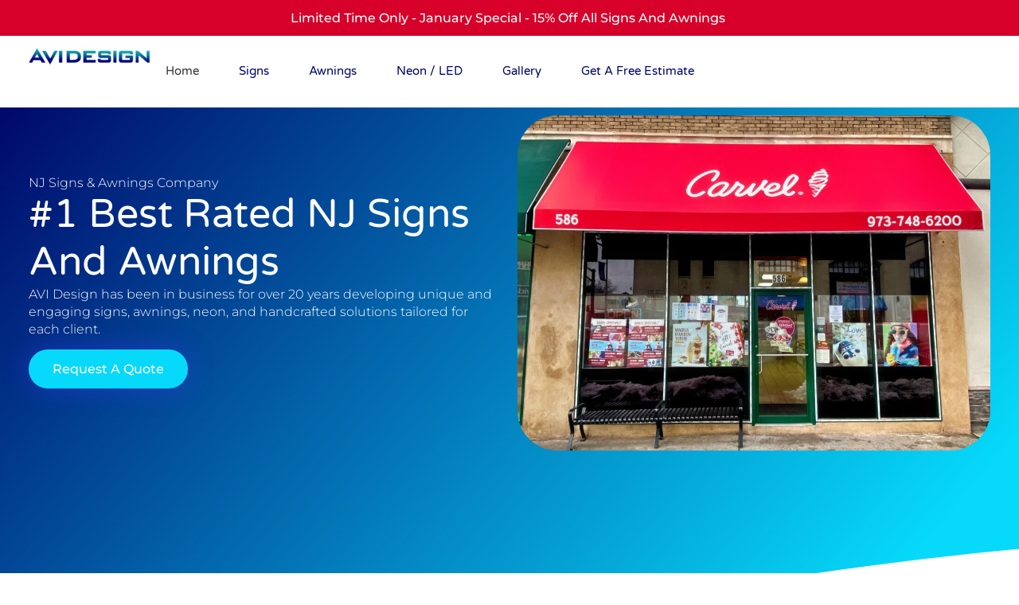

--- FILE ---
content_type: text/html; charset=UTF-8
request_url: https://www.avidsg.com/
body_size: 34990
content:
<!doctype html>
<html lang="en-US" prefix="og: https://ogp.me/ns#">
<head>
	<meta charset="UTF-8">
	<meta name="viewport" content="width=device-width, initial-scale=1">
	<link rel="profile" href="https://gmpg.org/xfn/11">
		<style>img:is([sizes="auto" i], [sizes^="auto," i]) { contain-intrinsic-size: 3000px 1500px }</style>
	
<!-- Search Engine Optimization by Rank Math - https://rankmath.com/ -->
<title>#1 Top Rated Bloomfield Montclair NJ Signs &amp; Awnings Company</title>
<meta name="description" content="Top Rated Bloomfield Montclair NJ Signs and Awnings Company. Over 10k satisfied customers. Custom Signs, Awnings, and Neon Signs for business and residential."/>
<meta name="robots" content="follow, index, max-snippet:-1, max-video-preview:-1, max-image-preview:large"/>
<link rel="canonical" href="https://www.avidsg.com/" />
<meta property="og:locale" content="en_US" />
<meta property="og:type" content="website" />
<meta property="og:title" content="#1 Top Rated Bloomfield Montclair NJ Signs &amp; Awnings Company" />
<meta property="og:description" content="Top Rated Bloomfield Montclair NJ Signs and Awnings Company. Over 10k satisfied customers. Custom Signs, Awnings, and Neon Signs for business and residential." />
<meta property="og:url" content="https://www.avidsg.com/" />
<meta property="og:site_name" content="AVI Design" />
<meta property="og:updated_time" content="2025-06-13T09:13:55-04:00" />
<meta property="og:image" content="https://www.avidsg.com/wp-content/uploads/2023/10/Avi-Design-sign-scaled-e1696527079746.jpg" />
<meta property="og:image:secure_url" content="https://www.avidsg.com/wp-content/uploads/2023/10/Avi-Design-sign-scaled-e1696527079746.jpg" />
<meta property="og:image:width" content="800" />
<meta property="og:image:height" content="600" />
<meta property="og:image:alt" content="nj signs" />
<meta property="og:image:type" content="image/jpeg" />
<meta name="twitter:card" content="summary_large_image" />
<meta name="twitter:title" content="#1 Top Rated Bloomfield Montclair NJ Signs &amp; Awnings Company" />
<meta name="twitter:description" content="Top Rated Bloomfield Montclair NJ Signs and Awnings Company. Over 10k satisfied customers. Custom Signs, Awnings, and Neon Signs for business and residential." />
<meta name="twitter:image" content="https://www.avidsg.com/wp-content/uploads/2023/10/Avi-Design-sign-scaled-e1696527079746.jpg" />
<meta name="twitter:label1" content="Written by" />
<meta name="twitter:data1" content="user64ff6a990905e" />
<meta name="twitter:label2" content="Time to read" />
<meta name="twitter:data2" content="2 minutes" />
<script type="application/ld+json" class="rank-math-schema">{"@context":"https://schema.org","@graph":[{"@type":"Place","@id":"https://www.avidsg.com/#place","address":{"@type":"PostalAddress","streetAddress":"299 Glenwood Avenue","addressLocality":"Bloomfield","addressRegion":"New Jersey","postalCode":"07003","addressCountry":"United States of America"}},{"@type":["LocalBusiness","Organization"],"@id":"https://www.avidsg.com/#organization","name":"AVI Design","url":"https://www.avidsg.com","sameAs":["https://facebook.com/avidesignnj"],"address":{"@type":"PostalAddress","streetAddress":"299 Glenwood Avenue","addressLocality":"Bloomfield","addressRegion":"New Jersey","postalCode":"07003","addressCountry":"United States of America"},"logo":{"@type":"ImageObject","@id":"https://www.avidsg.com/#logo","url":"https://www.avidsg.com/wp-content/uploads/2023/09/avi-design-logo-e1439931337346.png","contentUrl":"https://www.avidsg.com/wp-content/uploads/2023/09/avi-design-logo-e1439931337346.png","caption":"AVI Design","inLanguage":"en-US","width":"200","height":"28"},"openingHours":["Monday,Tuesday,Wednesday,Thursday,Friday 10:00-6:00","Saturday 10:00-2:00","Sunday Closed"],"location":{"@id":"https://www.avidsg.com/#place"},"image":{"@id":"https://www.avidsg.com/#logo"},"telephone":"973-743-3261"},{"@type":"WebSite","@id":"https://www.avidsg.com/#website","url":"https://www.avidsg.com","name":"AVI Design","alternateName":"AVI","publisher":{"@id":"https://www.avidsg.com/#organization"},"inLanguage":"en-US","potentialAction":{"@type":"SearchAction","target":"https://www.avidsg.com/?s={search_term_string}","query-input":"required name=search_term_string"}},{"@type":"ImageObject","@id":"https://www.avidsg.com/wp-content/uploads/2023/10/Carvel-awning-1-1024x726.jpg","url":"https://www.avidsg.com/wp-content/uploads/2023/10/Carvel-awning-1-1024x726.jpg","width":"200","height":"200","inLanguage":"en-US"},{"@type":"WebPage","@id":"https://www.avidsg.com/#webpage","url":"https://www.avidsg.com/","name":"#1 Top Rated Bloomfield Montclair NJ Signs &amp; Awnings Company","datePublished":"2023-09-11T19:31:19-04:00","dateModified":"2025-06-13T09:13:55-04:00","about":{"@id":"https://www.avidsg.com/#organization"},"isPartOf":{"@id":"https://www.avidsg.com/#website"},"primaryImageOfPage":{"@id":"https://www.avidsg.com/wp-content/uploads/2023/10/Carvel-awning-1-1024x726.jpg"},"inLanguage":"en-US"}]}</script>
<!-- /Rank Math WordPress SEO plugin -->

<link rel="alternate" type="application/rss+xml" title="AVI Design &raquo; Feed" href="https://www.avidsg.com/feed/" />
<link rel="alternate" type="application/rss+xml" title="AVI Design &raquo; Comments Feed" href="https://www.avidsg.com/comments/feed/" />
<script>
window._wpemojiSettings = {"baseUrl":"https:\/\/s.w.org\/images\/core\/emoji\/16.0.1\/72x72\/","ext":".png","svgUrl":"https:\/\/s.w.org\/images\/core\/emoji\/16.0.1\/svg\/","svgExt":".svg","source":{"concatemoji":"https:\/\/www.avidsg.com\/wp-includes\/js\/wp-emoji-release.min.js?ver=6.8.3"}};
/*! This file is auto-generated */
!function(s,n){var o,i,e;function c(e){try{var t={supportTests:e,timestamp:(new Date).valueOf()};sessionStorage.setItem(o,JSON.stringify(t))}catch(e){}}function p(e,t,n){e.clearRect(0,0,e.canvas.width,e.canvas.height),e.fillText(t,0,0);var t=new Uint32Array(e.getImageData(0,0,e.canvas.width,e.canvas.height).data),a=(e.clearRect(0,0,e.canvas.width,e.canvas.height),e.fillText(n,0,0),new Uint32Array(e.getImageData(0,0,e.canvas.width,e.canvas.height).data));return t.every(function(e,t){return e===a[t]})}function u(e,t){e.clearRect(0,0,e.canvas.width,e.canvas.height),e.fillText(t,0,0);for(var n=e.getImageData(16,16,1,1),a=0;a<n.data.length;a++)if(0!==n.data[a])return!1;return!0}function f(e,t,n,a){switch(t){case"flag":return n(e,"\ud83c\udff3\ufe0f\u200d\u26a7\ufe0f","\ud83c\udff3\ufe0f\u200b\u26a7\ufe0f")?!1:!n(e,"\ud83c\udde8\ud83c\uddf6","\ud83c\udde8\u200b\ud83c\uddf6")&&!n(e,"\ud83c\udff4\udb40\udc67\udb40\udc62\udb40\udc65\udb40\udc6e\udb40\udc67\udb40\udc7f","\ud83c\udff4\u200b\udb40\udc67\u200b\udb40\udc62\u200b\udb40\udc65\u200b\udb40\udc6e\u200b\udb40\udc67\u200b\udb40\udc7f");case"emoji":return!a(e,"\ud83e\udedf")}return!1}function g(e,t,n,a){var r="undefined"!=typeof WorkerGlobalScope&&self instanceof WorkerGlobalScope?new OffscreenCanvas(300,150):s.createElement("canvas"),o=r.getContext("2d",{willReadFrequently:!0}),i=(o.textBaseline="top",o.font="600 32px Arial",{});return e.forEach(function(e){i[e]=t(o,e,n,a)}),i}function t(e){var t=s.createElement("script");t.src=e,t.defer=!0,s.head.appendChild(t)}"undefined"!=typeof Promise&&(o="wpEmojiSettingsSupports",i=["flag","emoji"],n.supports={everything:!0,everythingExceptFlag:!0},e=new Promise(function(e){s.addEventListener("DOMContentLoaded",e,{once:!0})}),new Promise(function(t){var n=function(){try{var e=JSON.parse(sessionStorage.getItem(o));if("object"==typeof e&&"number"==typeof e.timestamp&&(new Date).valueOf()<e.timestamp+604800&&"object"==typeof e.supportTests)return e.supportTests}catch(e){}return null}();if(!n){if("undefined"!=typeof Worker&&"undefined"!=typeof OffscreenCanvas&&"undefined"!=typeof URL&&URL.createObjectURL&&"undefined"!=typeof Blob)try{var e="postMessage("+g.toString()+"("+[JSON.stringify(i),f.toString(),p.toString(),u.toString()].join(",")+"));",a=new Blob([e],{type:"text/javascript"}),r=new Worker(URL.createObjectURL(a),{name:"wpTestEmojiSupports"});return void(r.onmessage=function(e){c(n=e.data),r.terminate(),t(n)})}catch(e){}c(n=g(i,f,p,u))}t(n)}).then(function(e){for(var t in e)n.supports[t]=e[t],n.supports.everything=n.supports.everything&&n.supports[t],"flag"!==t&&(n.supports.everythingExceptFlag=n.supports.everythingExceptFlag&&n.supports[t]);n.supports.everythingExceptFlag=n.supports.everythingExceptFlag&&!n.supports.flag,n.DOMReady=!1,n.readyCallback=function(){n.DOMReady=!0}}).then(function(){return e}).then(function(){var e;n.supports.everything||(n.readyCallback(),(e=n.source||{}).concatemoji?t(e.concatemoji):e.wpemoji&&e.twemoji&&(t(e.twemoji),t(e.wpemoji)))}))}((window,document),window._wpemojiSettings);
</script>
<link rel='stylesheet' id='sbi_styles-css' href='https://www.avidsg.com/wp-content/plugins/instagram-feed/css/sbi-styles.min.css?ver=6.9.1' media='all' />
<style id='wp-emoji-styles-inline-css'>

	img.wp-smiley, img.emoji {
		display: inline !important;
		border: none !important;
		box-shadow: none !important;
		height: 1em !important;
		width: 1em !important;
		margin: 0 0.07em !important;
		vertical-align: -0.1em !important;
		background: none !important;
		padding: 0 !important;
	}
</style>
<style id='global-styles-inline-css'>
:root{--wp--preset--aspect-ratio--square: 1;--wp--preset--aspect-ratio--4-3: 4/3;--wp--preset--aspect-ratio--3-4: 3/4;--wp--preset--aspect-ratio--3-2: 3/2;--wp--preset--aspect-ratio--2-3: 2/3;--wp--preset--aspect-ratio--16-9: 16/9;--wp--preset--aspect-ratio--9-16: 9/16;--wp--preset--color--black: #000000;--wp--preset--color--cyan-bluish-gray: #abb8c3;--wp--preset--color--white: #ffffff;--wp--preset--color--pale-pink: #f78da7;--wp--preset--color--vivid-red: #cf2e2e;--wp--preset--color--luminous-vivid-orange: #ff6900;--wp--preset--color--luminous-vivid-amber: #fcb900;--wp--preset--color--light-green-cyan: #7bdcb5;--wp--preset--color--vivid-green-cyan: #00d084;--wp--preset--color--pale-cyan-blue: #8ed1fc;--wp--preset--color--vivid-cyan-blue: #0693e3;--wp--preset--color--vivid-purple: #9b51e0;--wp--preset--gradient--vivid-cyan-blue-to-vivid-purple: linear-gradient(135deg,rgba(6,147,227,1) 0%,rgb(155,81,224) 100%);--wp--preset--gradient--light-green-cyan-to-vivid-green-cyan: linear-gradient(135deg,rgb(122,220,180) 0%,rgb(0,208,130) 100%);--wp--preset--gradient--luminous-vivid-amber-to-luminous-vivid-orange: linear-gradient(135deg,rgba(252,185,0,1) 0%,rgba(255,105,0,1) 100%);--wp--preset--gradient--luminous-vivid-orange-to-vivid-red: linear-gradient(135deg,rgba(255,105,0,1) 0%,rgb(207,46,46) 100%);--wp--preset--gradient--very-light-gray-to-cyan-bluish-gray: linear-gradient(135deg,rgb(238,238,238) 0%,rgb(169,184,195) 100%);--wp--preset--gradient--cool-to-warm-spectrum: linear-gradient(135deg,rgb(74,234,220) 0%,rgb(151,120,209) 20%,rgb(207,42,186) 40%,rgb(238,44,130) 60%,rgb(251,105,98) 80%,rgb(254,248,76) 100%);--wp--preset--gradient--blush-light-purple: linear-gradient(135deg,rgb(255,206,236) 0%,rgb(152,150,240) 100%);--wp--preset--gradient--blush-bordeaux: linear-gradient(135deg,rgb(254,205,165) 0%,rgb(254,45,45) 50%,rgb(107,0,62) 100%);--wp--preset--gradient--luminous-dusk: linear-gradient(135deg,rgb(255,203,112) 0%,rgb(199,81,192) 50%,rgb(65,88,208) 100%);--wp--preset--gradient--pale-ocean: linear-gradient(135deg,rgb(255,245,203) 0%,rgb(182,227,212) 50%,rgb(51,167,181) 100%);--wp--preset--gradient--electric-grass: linear-gradient(135deg,rgb(202,248,128) 0%,rgb(113,206,126) 100%);--wp--preset--gradient--midnight: linear-gradient(135deg,rgb(2,3,129) 0%,rgb(40,116,252) 100%);--wp--preset--font-size--small: 13px;--wp--preset--font-size--medium: 20px;--wp--preset--font-size--large: 36px;--wp--preset--font-size--x-large: 42px;--wp--preset--spacing--20: 0.44rem;--wp--preset--spacing--30: 0.67rem;--wp--preset--spacing--40: 1rem;--wp--preset--spacing--50: 1.5rem;--wp--preset--spacing--60: 2.25rem;--wp--preset--spacing--70: 3.38rem;--wp--preset--spacing--80: 5.06rem;--wp--preset--shadow--natural: 6px 6px 9px rgba(0, 0, 0, 0.2);--wp--preset--shadow--deep: 12px 12px 50px rgba(0, 0, 0, 0.4);--wp--preset--shadow--sharp: 6px 6px 0px rgba(0, 0, 0, 0.2);--wp--preset--shadow--outlined: 6px 6px 0px -3px rgba(255, 255, 255, 1), 6px 6px rgba(0, 0, 0, 1);--wp--preset--shadow--crisp: 6px 6px 0px rgba(0, 0, 0, 1);}:root { --wp--style--global--content-size: 800px;--wp--style--global--wide-size: 1200px; }:where(body) { margin: 0; }.wp-site-blocks > .alignleft { float: left; margin-right: 2em; }.wp-site-blocks > .alignright { float: right; margin-left: 2em; }.wp-site-blocks > .aligncenter { justify-content: center; margin-left: auto; margin-right: auto; }:where(.wp-site-blocks) > * { margin-block-start: 24px; margin-block-end: 0; }:where(.wp-site-blocks) > :first-child { margin-block-start: 0; }:where(.wp-site-blocks) > :last-child { margin-block-end: 0; }:root { --wp--style--block-gap: 24px; }:root :where(.is-layout-flow) > :first-child{margin-block-start: 0;}:root :where(.is-layout-flow) > :last-child{margin-block-end: 0;}:root :where(.is-layout-flow) > *{margin-block-start: 24px;margin-block-end: 0;}:root :where(.is-layout-constrained) > :first-child{margin-block-start: 0;}:root :where(.is-layout-constrained) > :last-child{margin-block-end: 0;}:root :where(.is-layout-constrained) > *{margin-block-start: 24px;margin-block-end: 0;}:root :where(.is-layout-flex){gap: 24px;}:root :where(.is-layout-grid){gap: 24px;}.is-layout-flow > .alignleft{float: left;margin-inline-start: 0;margin-inline-end: 2em;}.is-layout-flow > .alignright{float: right;margin-inline-start: 2em;margin-inline-end: 0;}.is-layout-flow > .aligncenter{margin-left: auto !important;margin-right: auto !important;}.is-layout-constrained > .alignleft{float: left;margin-inline-start: 0;margin-inline-end: 2em;}.is-layout-constrained > .alignright{float: right;margin-inline-start: 2em;margin-inline-end: 0;}.is-layout-constrained > .aligncenter{margin-left: auto !important;margin-right: auto !important;}.is-layout-constrained > :where(:not(.alignleft):not(.alignright):not(.alignfull)){max-width: var(--wp--style--global--content-size);margin-left: auto !important;margin-right: auto !important;}.is-layout-constrained > .alignwide{max-width: var(--wp--style--global--wide-size);}body .is-layout-flex{display: flex;}.is-layout-flex{flex-wrap: wrap;align-items: center;}.is-layout-flex > :is(*, div){margin: 0;}body .is-layout-grid{display: grid;}.is-layout-grid > :is(*, div){margin: 0;}body{padding-top: 0px;padding-right: 0px;padding-bottom: 0px;padding-left: 0px;}a:where(:not(.wp-element-button)){text-decoration: underline;}:root :where(.wp-element-button, .wp-block-button__link){background-color: #32373c;border-width: 0;color: #fff;font-family: inherit;font-size: inherit;line-height: inherit;padding: calc(0.667em + 2px) calc(1.333em + 2px);text-decoration: none;}.has-black-color{color: var(--wp--preset--color--black) !important;}.has-cyan-bluish-gray-color{color: var(--wp--preset--color--cyan-bluish-gray) !important;}.has-white-color{color: var(--wp--preset--color--white) !important;}.has-pale-pink-color{color: var(--wp--preset--color--pale-pink) !important;}.has-vivid-red-color{color: var(--wp--preset--color--vivid-red) !important;}.has-luminous-vivid-orange-color{color: var(--wp--preset--color--luminous-vivid-orange) !important;}.has-luminous-vivid-amber-color{color: var(--wp--preset--color--luminous-vivid-amber) !important;}.has-light-green-cyan-color{color: var(--wp--preset--color--light-green-cyan) !important;}.has-vivid-green-cyan-color{color: var(--wp--preset--color--vivid-green-cyan) !important;}.has-pale-cyan-blue-color{color: var(--wp--preset--color--pale-cyan-blue) !important;}.has-vivid-cyan-blue-color{color: var(--wp--preset--color--vivid-cyan-blue) !important;}.has-vivid-purple-color{color: var(--wp--preset--color--vivid-purple) !important;}.has-black-background-color{background-color: var(--wp--preset--color--black) !important;}.has-cyan-bluish-gray-background-color{background-color: var(--wp--preset--color--cyan-bluish-gray) !important;}.has-white-background-color{background-color: var(--wp--preset--color--white) !important;}.has-pale-pink-background-color{background-color: var(--wp--preset--color--pale-pink) !important;}.has-vivid-red-background-color{background-color: var(--wp--preset--color--vivid-red) !important;}.has-luminous-vivid-orange-background-color{background-color: var(--wp--preset--color--luminous-vivid-orange) !important;}.has-luminous-vivid-amber-background-color{background-color: var(--wp--preset--color--luminous-vivid-amber) !important;}.has-light-green-cyan-background-color{background-color: var(--wp--preset--color--light-green-cyan) !important;}.has-vivid-green-cyan-background-color{background-color: var(--wp--preset--color--vivid-green-cyan) !important;}.has-pale-cyan-blue-background-color{background-color: var(--wp--preset--color--pale-cyan-blue) !important;}.has-vivid-cyan-blue-background-color{background-color: var(--wp--preset--color--vivid-cyan-blue) !important;}.has-vivid-purple-background-color{background-color: var(--wp--preset--color--vivid-purple) !important;}.has-black-border-color{border-color: var(--wp--preset--color--black) !important;}.has-cyan-bluish-gray-border-color{border-color: var(--wp--preset--color--cyan-bluish-gray) !important;}.has-white-border-color{border-color: var(--wp--preset--color--white) !important;}.has-pale-pink-border-color{border-color: var(--wp--preset--color--pale-pink) !important;}.has-vivid-red-border-color{border-color: var(--wp--preset--color--vivid-red) !important;}.has-luminous-vivid-orange-border-color{border-color: var(--wp--preset--color--luminous-vivid-orange) !important;}.has-luminous-vivid-amber-border-color{border-color: var(--wp--preset--color--luminous-vivid-amber) !important;}.has-light-green-cyan-border-color{border-color: var(--wp--preset--color--light-green-cyan) !important;}.has-vivid-green-cyan-border-color{border-color: var(--wp--preset--color--vivid-green-cyan) !important;}.has-pale-cyan-blue-border-color{border-color: var(--wp--preset--color--pale-cyan-blue) !important;}.has-vivid-cyan-blue-border-color{border-color: var(--wp--preset--color--vivid-cyan-blue) !important;}.has-vivid-purple-border-color{border-color: var(--wp--preset--color--vivid-purple) !important;}.has-vivid-cyan-blue-to-vivid-purple-gradient-background{background: var(--wp--preset--gradient--vivid-cyan-blue-to-vivid-purple) !important;}.has-light-green-cyan-to-vivid-green-cyan-gradient-background{background: var(--wp--preset--gradient--light-green-cyan-to-vivid-green-cyan) !important;}.has-luminous-vivid-amber-to-luminous-vivid-orange-gradient-background{background: var(--wp--preset--gradient--luminous-vivid-amber-to-luminous-vivid-orange) !important;}.has-luminous-vivid-orange-to-vivid-red-gradient-background{background: var(--wp--preset--gradient--luminous-vivid-orange-to-vivid-red) !important;}.has-very-light-gray-to-cyan-bluish-gray-gradient-background{background: var(--wp--preset--gradient--very-light-gray-to-cyan-bluish-gray) !important;}.has-cool-to-warm-spectrum-gradient-background{background: var(--wp--preset--gradient--cool-to-warm-spectrum) !important;}.has-blush-light-purple-gradient-background{background: var(--wp--preset--gradient--blush-light-purple) !important;}.has-blush-bordeaux-gradient-background{background: var(--wp--preset--gradient--blush-bordeaux) !important;}.has-luminous-dusk-gradient-background{background: var(--wp--preset--gradient--luminous-dusk) !important;}.has-pale-ocean-gradient-background{background: var(--wp--preset--gradient--pale-ocean) !important;}.has-electric-grass-gradient-background{background: var(--wp--preset--gradient--electric-grass) !important;}.has-midnight-gradient-background{background: var(--wp--preset--gradient--midnight) !important;}.has-small-font-size{font-size: var(--wp--preset--font-size--small) !important;}.has-medium-font-size{font-size: var(--wp--preset--font-size--medium) !important;}.has-large-font-size{font-size: var(--wp--preset--font-size--large) !important;}.has-x-large-font-size{font-size: var(--wp--preset--font-size--x-large) !important;}
:root :where(.wp-block-pullquote){font-size: 1.5em;line-height: 1.6;}
</style>
<link rel='stylesheet' id='google_business_reviews_rating_wp_css-css' href='https://www.avidsg.com/wp-content/plugins/g-business-reviews-rating/wp/css/css.css?ver=6.8.3' media='all' />
<link rel='stylesheet' id='hello-elementor-css' href='https://www.avidsg.com/wp-content/themes/hello-elementor/assets/css/reset.css?ver=3.4.4' media='all' />
<link rel='stylesheet' id='hello-elementor-theme-style-css' href='https://www.avidsg.com/wp-content/themes/hello-elementor/assets/css/theme.css?ver=3.4.4' media='all' />
<link rel='stylesheet' id='hello-elementor-header-footer-css' href='https://www.avidsg.com/wp-content/themes/hello-elementor/assets/css/header-footer.css?ver=3.4.4' media='all' />
<link rel='stylesheet' id='elementor-frontend-css' href='https://www.avidsg.com/wp-content/plugins/elementor/assets/css/frontend.min.css?ver=3.34.2' media='all' />
<style id='elementor-frontend-inline-css'>
.elementor-kit-6{--e-global-color-primary:#00086B;--e-global-color-secondary:#3D4459;--e-global-color-text:#353535;--e-global-color-accent:#06D9FA;--e-global-color-f898f31:#FFFEFE;--e-global-color-0d046a4:#E9E9E9;--e-global-color-c6c574f:#F9F9F9;--e-global-color-7ad78f4:#FFFFFFE6;--e-global-color-8630d9f:#7E222200;--e-global-color-b500f0a:#FFFFFF;--e-global-color-d5851c4:#4632da;--e-global-typography-primary-font-family:"Varela Round";--e-global-typography-primary-font-size:45px;--e-global-typography-primary-font-weight:300;--e-global-typography-primary-text-transform:capitalize;--e-global-typography-primary-line-height:1.2em;--e-global-typography-secondary-font-family:"Montserrat";--e-global-typography-secondary-font-size:16px;--e-global-typography-secondary-font-weight:300;--e-global-typography-secondary-text-transform:capitalize;--e-global-typography-text-font-family:"Montserrat";--e-global-typography-text-font-size:16px;--e-global-typography-text-font-weight:300;--e-global-typography-text-line-height:1.4em;--e-global-typography-accent-font-family:"Montserrat";--e-global-typography-accent-font-size:16px;--e-global-typography-accent-font-weight:500;--e-global-typography-accent-text-transform:capitalize;--e-global-typography-accent-line-height:1.2em;--e-global-typography-6ed476c-font-family:"Varela Round";--e-global-typography-6ed476c-font-size:20px;--e-global-typography-6ed476c-font-weight:400;--e-global-typography-6ed476c-text-transform:capitalize;--e-global-typography-9525bd0-font-family:"Montserrat";--e-global-typography-9525bd0-font-size:20px;--e-global-typography-9525bd0-font-weight:300;--e-global-typography-9525bd0-text-transform:capitalize;--e-global-typography-cdaaf6a-font-family:"Varela Round";--e-global-typography-cdaaf6a-font-size:16px;--e-global-typography-cdaaf6a-font-weight:300;--e-global-typography-cdaaf6a-text-transform:capitalize;--e-global-typography-cdaaf6a-font-style:normal;--e-global-typography-0009af8-font-family:"Montserrat";--e-global-typography-0009af8-font-size:14px;--e-global-typography-0009af8-font-weight:400;--e-global-typography-0009af8-text-transform:capitalize;--e-global-typography-0009af8-font-style:normal;--e-global-typography-0009af8-letter-spacing:0px;--e-global-typography-ef2c50b-font-family:"Varela Round";--e-global-typography-ef2c50b-font-size:15px;--e-global-typography-ef2c50b-font-weight:300;--e-global-typography-f8a9e51-font-family:"Varela Round";--e-global-typography-f8a9e51-font-size:35px;--e-global-typography-f8a9e51-font-weight:300;--e-global-typography-f8a9e51-text-transform:capitalize;--e-global-typography-f8a9e51-line-height:1.2em;--e-global-typography-ccc280a-font-family:"Varela Round";--e-global-typography-ccc280a-font-size:80px;--e-global-typography-ccc280a-font-weight:300;--e-global-typography-ccc280a-text-transform:capitalize;--e-global-typography-ccc280a-line-height:1.2em;--e-global-typography-2c11d45-font-family:"Varela Round";--e-global-typography-2c11d45-font-size:50px;--e-global-typography-2c11d45-font-weight:500;--e-global-typography-2c11d45-text-transform:capitalize;--e-global-typography-2c11d45-line-height:1.2em;background-color:var( --e-global-color-b500f0a );}.elementor-kit-6 e-page-transition{background-color:#FFBC7D;}.elementor-section.elementor-section-boxed > .elementor-container{max-width:1400px;}.e-con{--container-max-width:1400px;--container-default-padding-top:10px;--container-default-padding-right:10px;--container-default-padding-bottom:10px;--container-default-padding-left:10px;}.elementor-widget:not(:last-child){margin-block-end:20px;}.elementor-element{--widgets-spacing:20px 20px;--widgets-spacing-row:20px;--widgets-spacing-column:20px;}{}h1.entry-title{display:var(--page-title-display);}.site-header .site-branding{flex-direction:column;align-items:stretch;}.site-header{padding-inline-end:0px;padding-inline-start:0px;}.site-footer .site-branding{flex-direction:column;align-items:stretch;}@media(max-width:1024px){.elementor-kit-6{--e-global-typography-primary-font-size:32px;--e-global-typography-secondary-font-size:18px;--e-global-typography-text-font-size:15px;--e-global-typography-accent-font-size:15px;--e-global-typography-6ed476c-font-size:18px;--e-global-typography-9525bd0-font-size:18px;--e-global-typography-cdaaf6a-font-size:15px;--e-global-typography-0009af8-font-size:14px;--e-global-typography-ef2c50b-font-size:15px;--e-global-typography-f8a9e51-font-size:25px;--e-global-typography-ccc280a-font-size:70px;--e-global-typography-2c11d45-font-size:45px;}.elementor-section.elementor-section-boxed > .elementor-container{max-width:1024px;}.e-con{--container-max-width:1024px;}}@media(max-width:767px){.elementor-kit-6{--e-global-typography-primary-font-size:30px;--e-global-typography-secondary-font-size:16px;--e-global-typography-text-font-size:15px;--e-global-typography-accent-font-size:15px;--e-global-typography-6ed476c-font-size:20px;--e-global-typography-9525bd0-font-size:18px;--e-global-typography-cdaaf6a-font-size:15px;--e-global-typography-0009af8-font-size:14px;--e-global-typography-ef2c50b-font-size:15px;--e-global-typography-f8a9e51-font-size:25px;--e-global-typography-ccc280a-font-size:50px;--e-global-typography-2c11d45-font-size:35px;}.elementor-section.elementor-section-boxed > .elementor-container{max-width:767px;}.e-con{--container-max-width:767px;}}
.elementor-41 .elementor-element.elementor-element-106a5a19{--display:flex;--min-height:650px;--flex-direction:row;--container-widget-width:calc( ( 1 - var( --container-widget-flex-grow ) ) * 100% );--container-widget-height:100%;--container-widget-flex-grow:1;--container-widget-align-self:stretch;--flex-wrap-mobile:wrap;--align-items:stretch;--gap:0px 0px;--row-gap:0px;--column-gap:0px;--overlay-opacity:0.15;--padding-top:0%;--padding-bottom:0%;--padding-left:2%;--padding-right:2%;}.elementor-41 .elementor-element.elementor-element-106a5a19:not(.elementor-motion-effects-element-type-background), .elementor-41 .elementor-element.elementor-element-106a5a19 > .elementor-motion-effects-container > .elementor-motion-effects-layer{background-color:transparent;background-image:linear-gradient(130deg, var( --e-global-color-primary ) 0%, var( --e-global-color-accent ) 89%);}.elementor-41 .elementor-element.elementor-element-106a5a19::before, .elementor-41 .elementor-element.elementor-element-106a5a19 > .elementor-background-video-container::before, .elementor-41 .elementor-element.elementor-element-106a5a19 > .e-con-inner > .elementor-background-video-container::before, .elementor-41 .elementor-element.elementor-element-106a5a19 > .elementor-background-slideshow::before, .elementor-41 .elementor-element.elementor-element-106a5a19 > .e-con-inner > .elementor-background-slideshow::before, .elementor-41 .elementor-element.elementor-element-106a5a19 > .elementor-motion-effects-container > .elementor-motion-effects-layer::before{background-image:url("https://www.avidsg.com/wp-content/uploads/2023/09/BG-HomePage-High.png");--background-overlay:'';background-position:center center;background-repeat:no-repeat;background-size:cover;}.elementor-41 .elementor-element.elementor-element-106a5a19 > .elementor-shape-bottom svg, .elementor-41 .elementor-element.elementor-element-106a5a19 > .e-con-inner > .elementor-shape-bottom svg{width:calc(260% + 1.3px);height:120px;transform:translateX(-50%) rotateY(180deg);}.elementor-41 .elementor-element.elementor-element-26793136{--display:flex;--justify-content:center;--margin-top:75px;--margin-bottom:0px;--margin-left:0px;--margin-right:0px;}.elementor-widget-heading .elementor-heading-title{font-family:var( --e-global-typography-primary-font-family ), Sans-serif;font-size:var( --e-global-typography-primary-font-size );font-weight:var( --e-global-typography-primary-font-weight );text-transform:var( --e-global-typography-primary-text-transform );line-height:var( --e-global-typography-primary-line-height );color:var( --e-global-color-primary );}.elementor-41 .elementor-element.elementor-element-4f0c848a .elementor-heading-title{font-family:var( --e-global-typography-secondary-font-family ), Sans-serif;font-size:var( --e-global-typography-secondary-font-size );font-weight:var( --e-global-typography-secondary-font-weight );text-transform:var( --e-global-typography-secondary-text-transform );color:var( --e-global-color-f898f31 );}.elementor-41 .elementor-element.elementor-element-2bc9eb87 .elementor-heading-title{font-family:var( --e-global-typography-2c11d45-font-family ), Sans-serif;font-size:var( --e-global-typography-2c11d45-font-size );font-weight:var( --e-global-typography-2c11d45-font-weight );text-transform:var( --e-global-typography-2c11d45-text-transform );line-height:var( --e-global-typography-2c11d45-line-height );color:var( --e-global-color-f898f31 );}.elementor-widget-text-editor{font-family:var( --e-global-typography-text-font-family ), Sans-serif;font-size:var( --e-global-typography-text-font-size );font-weight:var( --e-global-typography-text-font-weight );line-height:var( --e-global-typography-text-line-height );color:var( --e-global-color-text );}.elementor-widget-text-editor.elementor-drop-cap-view-stacked .elementor-drop-cap{background-color:var( --e-global-color-primary );}.elementor-widget-text-editor.elementor-drop-cap-view-framed .elementor-drop-cap, .elementor-widget-text-editor.elementor-drop-cap-view-default .elementor-drop-cap{color:var( --e-global-color-primary );border-color:var( --e-global-color-primary );}.elementor-41 .elementor-element.elementor-element-782302b2{font-family:var( --e-global-typography-text-font-family ), Sans-serif;font-size:var( --e-global-typography-text-font-size );font-weight:var( --e-global-typography-text-font-weight );line-height:var( --e-global-typography-text-line-height );color:var( --e-global-color-f898f31 );}.elementor-widget-button .elementor-button{background-color:var( --e-global-color-accent );font-family:var( --e-global-typography-accent-font-family ), Sans-serif;font-size:var( --e-global-typography-accent-font-size );font-weight:var( --e-global-typography-accent-font-weight );text-transform:var( --e-global-typography-accent-text-transform );line-height:var( --e-global-typography-accent-line-height );}.elementor-41 .elementor-element.elementor-element-4eec4d32 .elementor-button{background-color:var( --e-global-color-accent );font-family:var( --e-global-typography-accent-font-family ), Sans-serif;font-size:var( --e-global-typography-accent-font-size );font-weight:var( --e-global-typography-accent-font-weight );text-transform:var( --e-global-typography-accent-text-transform );line-height:var( --e-global-typography-accent-line-height );fill:#ffffff;color:#ffffff;box-shadow:0px 0px 30px 0px rgba(53,56,240,0.5);border-radius:30px 30px 30px 30px;}.elementor-41 .elementor-element.elementor-element-4eec4d32 .elementor-button:hover, .elementor-41 .elementor-element.elementor-element-4eec4d32 .elementor-button:focus{background-color:#4632da;}.elementor-41 .elementor-element.elementor-element-332fe8b1{--display:flex;--min-height:0px;--justify-content:center;--align-items:center;--container-widget-width:calc( ( 1 - var( --container-widget-flex-grow ) ) * 100% );--overflow:hidden;}.elementor-widget-image .widget-image-caption{color:var( --e-global-color-text );font-family:var( --e-global-typography-text-font-family ), Sans-serif;font-size:var( --e-global-typography-text-font-size );font-weight:var( --e-global-typography-text-font-weight );line-height:var( --e-global-typography-text-line-height );}.elementor-41 .elementor-element.elementor-element-894c37f img{border-radius:50px 50px 50px 50px;}.elementor-41 .elementor-element.elementor-element-4fdaba14{--display:flex;--min-height:0px;--flex-direction:row;--container-widget-width:initial;--container-widget-height:100%;--container-widget-flex-grow:1;--container-widget-align-self:stretch;--flex-wrap-mobile:wrap;--gap:50px 50px;--row-gap:50px;--column-gap:50px;--flex-wrap:wrap;--overlay-opacity:1;--margin-top:05%;--margin-bottom:0%;--margin-left:0%;--margin-right:0%;--padding-top:0%;--padding-bottom:5%;--padding-left:2%;--padding-right:2%;}.elementor-41 .elementor-element.elementor-element-4fdaba14::before, .elementor-41 .elementor-element.elementor-element-4fdaba14 > .elementor-background-video-container::before, .elementor-41 .elementor-element.elementor-element-4fdaba14 > .e-con-inner > .elementor-background-video-container::before, .elementor-41 .elementor-element.elementor-element-4fdaba14 > .elementor-background-slideshow::before, .elementor-41 .elementor-element.elementor-element-4fdaba14 > .e-con-inner > .elementor-background-slideshow::before, .elementor-41 .elementor-element.elementor-element-4fdaba14 > .elementor-motion-effects-container > .elementor-motion-effects-layer::before{background-image:url("https://www.avidsg.com/wp-content/uploads/2023/09/Shapes-icons.png");--background-overlay:'';background-position:bottom right;background-repeat:no-repeat;}.elementor-41 .elementor-element.elementor-element-4fdaba14::before{filter:brightness( 100% ) contrast( 100% ) saturate( 200% ) blur( 0px ) hue-rotate( 360deg );}.elementor-41 .elementor-element.elementor-element-5b277d24{--display:flex;--flex-direction:row;--container-widget-width:calc( ( 1 - var( --container-widget-flex-grow ) ) * 100% );--container-widget-height:100%;--container-widget-flex-grow:1;--container-widget-align-self:stretch;--flex-wrap-mobile:wrap;--justify-content:space-between;--align-items:center;--gap:10px 10px;--row-gap:10px;--column-gap:10px;}.elementor-41 .elementor-element.elementor-element-a558ff1{--display:flex;--gap:5px 5px;--row-gap:5px;--column-gap:5px;}.elementor-41 .elementor-element.elementor-element-6b1ee268 .elementor-heading-title{font-family:var( --e-global-typography-secondary-font-family ), Sans-serif;font-size:var( --e-global-typography-secondary-font-size );font-weight:var( --e-global-typography-secondary-font-weight );text-transform:var( --e-global-typography-secondary-text-transform );color:var( --e-global-color-primary );}.elementor-41 .elementor-element.elementor-element-6e4a7efe{width:var( --container-widget-width, 99.835% );max-width:99.835%;--container-widget-width:99.835%;--container-widget-flex-grow:0;}.elementor-41 .elementor-element.elementor-element-6e4a7efe.elementor-element{--flex-grow:0;--flex-shrink:0;}.elementor-41 .elementor-element.elementor-element-6e4a7efe .elementor-heading-title{font-family:var( --e-global-typography-primary-font-family ), Sans-serif;font-size:var( --e-global-typography-primary-font-size );font-weight:var( --e-global-typography-primary-font-weight );text-transform:var( --e-global-typography-primary-text-transform );line-height:var( --e-global-typography-primary-line-height );color:var( --e-global-color-text );}.elementor-41 .elementor-element.elementor-element-64205873 .elementor-button{background-color:var( --e-global-color-primary );font-family:var( --e-global-typography-accent-font-family ), Sans-serif;font-size:var( --e-global-typography-accent-font-size );font-weight:var( --e-global-typography-accent-font-weight );text-transform:var( --e-global-typography-accent-text-transform );line-height:var( --e-global-typography-accent-line-height );fill:var( --e-global-color-f898f31 );color:var( --e-global-color-f898f31 );box-shadow:0px 0px 30px 0px rgba(0,0,0,0.1);border-radius:30px 30px 30px 30px;}.elementor-41 .elementor-element.elementor-element-64205873 .elementor-button:hover, .elementor-41 .elementor-element.elementor-element-64205873 .elementor-button:focus{background-color:var( --e-global-color-accent );color:var( --e-global-color-f898f31 );}.elementor-41 .elementor-element.elementor-element-64205873 .elementor-button-content-wrapper{flex-direction:row-reverse;}.elementor-41 .elementor-element.elementor-element-64205873 .elementor-button .elementor-button-content-wrapper{gap:10px;}.elementor-41 .elementor-element.elementor-element-64205873 .elementor-button:hover svg, .elementor-41 .elementor-element.elementor-element-64205873 .elementor-button:focus svg{fill:var( --e-global-color-f898f31 );}.elementor-41 .elementor-element.elementor-element-2cb10d04{--display:flex;--flex-direction:row;--container-widget-width:initial;--container-widget-height:100%;--container-widget-flex-grow:1;--container-widget-align-self:stretch;--flex-wrap-mobile:wrap;--justify-content:center;--gap:20px 20px;--row-gap:20px;--column-gap:20px;--flex-wrap:wrap;--margin-top:0px;--margin-bottom:0px;--margin-left:0px;--margin-right:0px;}.elementor-41 .elementor-element.elementor-element-43446784{--display:flex;--border-radius:15px 15px 15px 70px;box-shadow:0px 0px 20px 0px rgba(0,0,0,0.05);--padding-top:5%;--padding-bottom:5%;--padding-left:3.7%;--padding-right:3.7%;}.elementor-41 .elementor-element.elementor-element-43446784:not(.elementor-motion-effects-element-type-background), .elementor-41 .elementor-element.elementor-element-43446784 > .elementor-motion-effects-container > .elementor-motion-effects-layer{background-color:var( --e-global-color-b500f0a );}.elementor-widget-icon-box.elementor-view-stacked .elementor-icon{background-color:var( --e-global-color-primary );}.elementor-widget-icon-box.elementor-view-framed .elementor-icon, .elementor-widget-icon-box.elementor-view-default .elementor-icon{fill:var( --e-global-color-primary );color:var( --e-global-color-primary );border-color:var( --e-global-color-primary );}.elementor-widget-icon-box .elementor-icon-box-title, .elementor-widget-icon-box .elementor-icon-box-title a{font-family:var( --e-global-typography-primary-font-family ), Sans-serif;font-size:var( --e-global-typography-primary-font-size );font-weight:var( --e-global-typography-primary-font-weight );text-transform:var( --e-global-typography-primary-text-transform );line-height:var( --e-global-typography-primary-line-height );}.elementor-widget-icon-box .elementor-icon-box-title{color:var( --e-global-color-primary );}.elementor-widget-icon-box:has(:hover) .elementor-icon-box-title,
					 .elementor-widget-icon-box:has(:focus) .elementor-icon-box-title{color:var( --e-global-color-primary );}.elementor-widget-icon-box .elementor-icon-box-description{font-family:var( --e-global-typography-text-font-family ), Sans-serif;font-size:var( --e-global-typography-text-font-size );font-weight:var( --e-global-typography-text-font-weight );line-height:var( --e-global-typography-text-line-height );color:var( --e-global-color-text );}.elementor-41 .elementor-element.elementor-element-519b725b .elementor-icon-box-wrapper{text-align:start;gap:15px;}.elementor-41 .elementor-element.elementor-element-519b725b .elementor-icon{font-size:65px;}.elementor-41 .elementor-element.elementor-element-519b725b .elementor-icon-box-title, .elementor-41 .elementor-element.elementor-element-519b725b .elementor-icon-box-title a{font-family:var( --e-global-typography-6ed476c-font-family ), Sans-serif;font-size:var( --e-global-typography-6ed476c-font-size );font-weight:var( --e-global-typography-6ed476c-font-weight );text-transform:var( --e-global-typography-6ed476c-text-transform );}.elementor-41 .elementor-element.elementor-element-519b725b .elementor-icon-box-description{font-family:var( --e-global-typography-text-font-family ), Sans-serif;font-size:var( --e-global-typography-text-font-size );font-weight:var( --e-global-typography-text-font-weight );line-height:var( --e-global-typography-text-line-height );color:var( --e-global-color-text );}.elementor-41 .elementor-element.elementor-element-52c7af7e .elementor-button{background-color:rgba(255,255,255,0);font-family:var( --e-global-typography-accent-font-family ), Sans-serif;font-size:var( --e-global-typography-accent-font-size );font-weight:var( --e-global-typography-accent-font-weight );text-transform:var( --e-global-typography-accent-text-transform );line-height:var( --e-global-typography-accent-line-height );fill:var( --e-global-color-primary );color:var( --e-global-color-primary );padding:0px 0px 0px 0px;}.elementor-41 .elementor-element.elementor-element-52c7af7e .elementor-button-content-wrapper{flex-direction:row-reverse;}.elementor-41 .elementor-element.elementor-element-52c7af7e .elementor-button .elementor-button-content-wrapper{gap:10px;}.elementor-41 .elementor-element.elementor-element-67b3a3b7{--display:flex;--border-radius:15px 15px 15px 70px;box-shadow:0px 0px 20px 0px rgba(0,0,0,0.05);--padding-top:5%;--padding-bottom:5%;--padding-left:3.7%;--padding-right:3.7%;}.elementor-41 .elementor-element.elementor-element-67b3a3b7:not(.elementor-motion-effects-element-type-background), .elementor-41 .elementor-element.elementor-element-67b3a3b7 > .elementor-motion-effects-container > .elementor-motion-effects-layer{background-color:var( --e-global-color-b500f0a );}.elementor-41 .elementor-element.elementor-element-725a2de2 .elementor-icon-box-wrapper{text-align:start;gap:15px;}.elementor-41 .elementor-element.elementor-element-725a2de2 .elementor-icon{font-size:65px;}.elementor-41 .elementor-element.elementor-element-725a2de2 .elementor-icon-box-title, .elementor-41 .elementor-element.elementor-element-725a2de2 .elementor-icon-box-title a{font-family:var( --e-global-typography-6ed476c-font-family ), Sans-serif;font-size:var( --e-global-typography-6ed476c-font-size );font-weight:var( --e-global-typography-6ed476c-font-weight );text-transform:var( --e-global-typography-6ed476c-text-transform );}.elementor-41 .elementor-element.elementor-element-725a2de2 .elementor-icon-box-description{font-family:var( --e-global-typography-text-font-family ), Sans-serif;font-size:var( --e-global-typography-text-font-size );font-weight:var( --e-global-typography-text-font-weight );line-height:var( --e-global-typography-text-line-height );color:var( --e-global-color-text );}.elementor-41 .elementor-element.elementor-element-6ce334c5 .elementor-button{background-color:rgba(255,255,255,0);font-family:var( --e-global-typography-accent-font-family ), Sans-serif;font-size:var( --e-global-typography-accent-font-size );font-weight:var( --e-global-typography-accent-font-weight );text-transform:var( --e-global-typography-accent-text-transform );line-height:var( --e-global-typography-accent-line-height );fill:var( --e-global-color-primary );color:var( --e-global-color-primary );padding:0px 0px 0px 0px;}.elementor-41 .elementor-element.elementor-element-6ce334c5 .elementor-button-content-wrapper{flex-direction:row-reverse;}.elementor-41 .elementor-element.elementor-element-6ce334c5 .elementor-button .elementor-button-content-wrapper{gap:10px;}.elementor-41 .elementor-element.elementor-element-7c0fd02d{--display:flex;--border-radius:15px 15px 15px 70px;box-shadow:0px 0px 20px 0px rgba(0,0,0,0.05);--padding-top:5%;--padding-bottom:5%;--padding-left:3.7%;--padding-right:3.7%;}.elementor-41 .elementor-element.elementor-element-7c0fd02d:not(.elementor-motion-effects-element-type-background), .elementor-41 .elementor-element.elementor-element-7c0fd02d > .elementor-motion-effects-container > .elementor-motion-effects-layer{background-color:var( --e-global-color-b500f0a );}.elementor-41 .elementor-element.elementor-element-7cbe65cd .elementor-icon-box-wrapper{text-align:start;gap:15px;}.elementor-41 .elementor-element.elementor-element-7cbe65cd .elementor-icon{font-size:65px;}.elementor-41 .elementor-element.elementor-element-7cbe65cd .elementor-icon-box-title, .elementor-41 .elementor-element.elementor-element-7cbe65cd .elementor-icon-box-title a{font-family:var( --e-global-typography-6ed476c-font-family ), Sans-serif;font-size:var( --e-global-typography-6ed476c-font-size );font-weight:var( --e-global-typography-6ed476c-font-weight );text-transform:var( --e-global-typography-6ed476c-text-transform );}.elementor-41 .elementor-element.elementor-element-7cbe65cd .elementor-icon-box-description{font-family:var( --e-global-typography-text-font-family ), Sans-serif;font-size:var( --e-global-typography-text-font-size );font-weight:var( --e-global-typography-text-font-weight );line-height:var( --e-global-typography-text-line-height );color:var( --e-global-color-text );}.elementor-41 .elementor-element.elementor-element-716005d8 .elementor-button{background-color:rgba(255,255,255,0);font-family:var( --e-global-typography-accent-font-family ), Sans-serif;font-size:var( --e-global-typography-accent-font-size );font-weight:var( --e-global-typography-accent-font-weight );text-transform:var( --e-global-typography-accent-text-transform );line-height:var( --e-global-typography-accent-line-height );fill:var( --e-global-color-primary );color:var( --e-global-color-primary );padding:0px 0px 0px 0px;}.elementor-41 .elementor-element.elementor-element-716005d8 .elementor-button-content-wrapper{flex-direction:row-reverse;}.elementor-41 .elementor-element.elementor-element-716005d8 .elementor-button .elementor-button-content-wrapper{gap:10px;}.elementor-41 .elementor-element.elementor-element-27b1c750{--display:flex;--min-height:562px;--flex-direction:row;--container-widget-width:calc( ( 1 - var( --container-widget-flex-grow ) ) * 100% );--container-widget-height:100%;--container-widget-flex-grow:1;--container-widget-align-self:stretch;--flex-wrap-mobile:wrap;--align-items:stretch;--gap:0px 0px;--row-gap:0px;--column-gap:0px;--overlay-opacity:1;--margin-top:5%;--margin-bottom:10%;--margin-left:0%;--margin-right:0%;--padding-top:0%;--padding-bottom:0%;--padding-left:2%;--padding-right:2%;}.elementor-41 .elementor-element.elementor-element-27b1c750::before, .elementor-41 .elementor-element.elementor-element-27b1c750 > .elementor-background-video-container::before, .elementor-41 .elementor-element.elementor-element-27b1c750 > .e-con-inner > .elementor-background-video-container::before, .elementor-41 .elementor-element.elementor-element-27b1c750 > .elementor-background-slideshow::before, .elementor-41 .elementor-element.elementor-element-27b1c750 > .e-con-inner > .elementor-background-slideshow::before, .elementor-41 .elementor-element.elementor-element-27b1c750 > .elementor-motion-effects-container > .elementor-motion-effects-layer::before{background-image:url("https://www.avidsg.com/wp-content/uploads/2023/09/BG-home-new4.png");--background-overlay:'';background-position:center center;background-repeat:no-repeat;background-size:cover;}.elementor-41 .elementor-element.elementor-element-6102ef63{--display:flex;--justify-content:center;}.elementor-41 .elementor-element.elementor-element-53e1f245 img{border-radius:300px 100px 100px 100px;box-shadow:0px 0px 30px 0px rgba(0,0,0,0.12);}.elementor-41 .elementor-element.elementor-element-2921615b{--display:flex;--justify-content:center;--padding-top:5%;--padding-bottom:5%;--padding-left:10%;--padding-right:0%;}.elementor-41 .elementor-element.elementor-element-6c6a8c91 .elementor-heading-title{font-family:var( --e-global-typography-secondary-font-family ), Sans-serif;font-size:var( --e-global-typography-secondary-font-size );font-weight:var( --e-global-typography-secondary-font-weight );text-transform:var( --e-global-typography-secondary-text-transform );color:var( --e-global-color-text );}.elementor-41 .elementor-element.elementor-element-1894f380 .elementor-heading-title{font-family:var( --e-global-typography-primary-font-family ), Sans-serif;font-size:var( --e-global-typography-primary-font-size );font-weight:var( --e-global-typography-primary-font-weight );text-transform:var( --e-global-typography-primary-text-transform );line-height:var( --e-global-typography-primary-line-height );color:var( --e-global-color-primary );}.elementor-41 .elementor-element.elementor-element-4264397e{text-align:start;font-family:var( --e-global-typography-text-font-family ), Sans-serif;font-size:var( --e-global-typography-text-font-size );font-weight:var( --e-global-typography-text-font-weight );line-height:var( --e-global-typography-text-line-height );color:var( --e-global-color-text );}.elementor-41 .elementor-element.elementor-element-0733453{--display:flex;--min-height:562px;--flex-direction:row;--container-widget-width:calc( ( 1 - var( --container-widget-flex-grow ) ) * 100% );--container-widget-height:100%;--container-widget-flex-grow:1;--container-widget-align-self:stretch;--flex-wrap-mobile:wrap;--align-items:stretch;--gap:0px 0px;--row-gap:0px;--column-gap:0px;--overlay-opacity:1;--margin-top:5%;--margin-bottom:10%;--margin-left:0%;--margin-right:0%;--padding-top:0%;--padding-bottom:0%;--padding-left:2%;--padding-right:2%;}.elementor-41 .elementor-element.elementor-element-0733453::before, .elementor-41 .elementor-element.elementor-element-0733453 > .elementor-background-video-container::before, .elementor-41 .elementor-element.elementor-element-0733453 > .e-con-inner > .elementor-background-video-container::before, .elementor-41 .elementor-element.elementor-element-0733453 > .elementor-background-slideshow::before, .elementor-41 .elementor-element.elementor-element-0733453 > .e-con-inner > .elementor-background-slideshow::before, .elementor-41 .elementor-element.elementor-element-0733453 > .elementor-motion-effects-container > .elementor-motion-effects-layer::before{background-image:url("https://www.avidsg.com/wp-content/uploads/2023/09/BG-home-new4.png");--background-overlay:'';background-position:center center;background-repeat:no-repeat;background-size:cover;}.elementor-41 .elementor-element.elementor-element-147d425{--display:flex;--justify-content:center;}.elementor-41 .elementor-element.elementor-element-14abfa0 img{border-radius:100px 100px 300px 100px;box-shadow:0px 0px 30px 0px rgba(0,0,0,0.12);}.elementor-41 .elementor-element.elementor-element-0429180{--display:flex;--justify-content:center;--padding-top:5%;--padding-bottom:5%;--padding-left:10%;--padding-right:0%;}.elementor-41 .elementor-element.elementor-element-025d0c2 .elementor-heading-title{font-family:var( --e-global-typography-secondary-font-family ), Sans-serif;font-size:var( --e-global-typography-secondary-font-size );font-weight:var( --e-global-typography-secondary-font-weight );text-transform:var( --e-global-typography-secondary-text-transform );color:var( --e-global-color-text );}.elementor-41 .elementor-element.elementor-element-b911f57 .elementor-heading-title{font-family:var( --e-global-typography-primary-font-family ), Sans-serif;font-size:var( --e-global-typography-primary-font-size );font-weight:var( --e-global-typography-primary-font-weight );text-transform:var( --e-global-typography-primary-text-transform );line-height:var( --e-global-typography-primary-line-height );color:var( --e-global-color-primary );}.elementor-41 .elementor-element.elementor-element-eca36aa{text-align:start;font-family:var( --e-global-typography-text-font-family ), Sans-serif;font-size:var( --e-global-typography-text-font-size );font-weight:var( --e-global-typography-text-font-weight );line-height:var( --e-global-typography-text-line-height );color:var( --e-global-color-text );}.elementor-41 .elementor-element.elementor-element-0ad94b9 .elementor-button{background-color:var( --e-global-color-primary );font-family:var( --e-global-typography-accent-font-family ), Sans-serif;font-size:var( --e-global-typography-accent-font-size );font-weight:var( --e-global-typography-accent-font-weight );text-transform:var( --e-global-typography-accent-text-transform );line-height:var( --e-global-typography-accent-line-height );fill:var( --e-global-color-f898f31 );color:var( --e-global-color-f898f31 );box-shadow:0px 0px 30px 0px rgba(0,0,0,0.1);border-radius:30px 30px 30px 30px;}.elementor-41 .elementor-element.elementor-element-0ad94b9 .elementor-button:hover, .elementor-41 .elementor-element.elementor-element-0ad94b9 .elementor-button:focus{background-color:var( --e-global-color-accent );color:var( --e-global-color-f898f31 );}.elementor-41 .elementor-element.elementor-element-0ad94b9 .elementor-button-content-wrapper{flex-direction:row-reverse;}.elementor-41 .elementor-element.elementor-element-0ad94b9 .elementor-button .elementor-button-content-wrapper{gap:10px;}.elementor-41 .elementor-element.elementor-element-0ad94b9 .elementor-button:hover svg, .elementor-41 .elementor-element.elementor-element-0ad94b9 .elementor-button:focus svg{fill:var( --e-global-color-f898f31 );}.elementor-41 .elementor-element.elementor-element-0fa5a75{--display:flex;--min-height:0px;--flex-direction:row;--container-widget-width:initial;--container-widget-height:100%;--container-widget-flex-grow:1;--container-widget-align-self:stretch;--flex-wrap-mobile:wrap;--gap:50px 50px;--row-gap:50px;--column-gap:50px;--flex-wrap:wrap;--overlay-opacity:1;--margin-top:05%;--margin-bottom:0%;--margin-left:0%;--margin-right:0%;--padding-top:0%;--padding-bottom:5%;--padding-left:2%;--padding-right:2%;}.elementor-41 .elementor-element.elementor-element-0fa5a75::before, .elementor-41 .elementor-element.elementor-element-0fa5a75 > .elementor-background-video-container::before, .elementor-41 .elementor-element.elementor-element-0fa5a75 > .e-con-inner > .elementor-background-video-container::before, .elementor-41 .elementor-element.elementor-element-0fa5a75 > .elementor-background-slideshow::before, .elementor-41 .elementor-element.elementor-element-0fa5a75 > .e-con-inner > .elementor-background-slideshow::before, .elementor-41 .elementor-element.elementor-element-0fa5a75 > .elementor-motion-effects-container > .elementor-motion-effects-layer::before{background-image:url("https://www.avidsg.com/wp-content/uploads/2023/09/Shapes-icons.png");--background-overlay:'';background-position:bottom right;background-repeat:no-repeat;}.elementor-41 .elementor-element.elementor-element-0fa5a75::before{filter:brightness( 100% ) contrast( 100% ) saturate( 200% ) blur( 0px ) hue-rotate( 360deg );}.elementor-41 .elementor-element.elementor-element-b8ff2f5{--display:flex;--flex-direction:row;--container-widget-width:calc( ( 1 - var( --container-widget-flex-grow ) ) * 100% );--container-widget-height:100%;--container-widget-flex-grow:1;--container-widget-align-self:stretch;--flex-wrap-mobile:wrap;--justify-content:space-between;--align-items:center;--gap:10px 10px;--row-gap:10px;--column-gap:10px;}.elementor-41 .elementor-element.elementor-element-e5b1c6a{--display:flex;--gap:5px 5px;--row-gap:5px;--column-gap:5px;}.elementor-41 .elementor-element.elementor-element-815c17b .elementor-heading-title{font-family:var( --e-global-typography-secondary-font-family ), Sans-serif;font-size:var( --e-global-typography-secondary-font-size );font-weight:var( --e-global-typography-secondary-font-weight );text-transform:var( --e-global-typography-secondary-text-transform );color:var( --e-global-color-primary );}.elementor-41 .elementor-element.elementor-element-2bce769{width:var( --container-widget-width, 99.835% );max-width:99.835%;--container-widget-width:99.835%;--container-widget-flex-grow:0;}.elementor-41 .elementor-element.elementor-element-2bce769.elementor-element{--flex-grow:0;--flex-shrink:0;}.elementor-41 .elementor-element.elementor-element-2bce769 .elementor-heading-title{font-family:var( --e-global-typography-primary-font-family ), Sans-serif;font-size:var( --e-global-typography-primary-font-size );font-weight:var( --e-global-typography-primary-font-weight );text-transform:var( --e-global-typography-primary-text-transform );line-height:var( --e-global-typography-primary-line-height );color:var( --e-global-color-text );}.elementor-41 .elementor-element.elementor-element-c3e2e6d .elementor-button{background-color:var( --e-global-color-primary );font-family:var( --e-global-typography-accent-font-family ), Sans-serif;font-size:var( --e-global-typography-accent-font-size );font-weight:var( --e-global-typography-accent-font-weight );text-transform:var( --e-global-typography-accent-text-transform );line-height:var( --e-global-typography-accent-line-height );fill:var( --e-global-color-f898f31 );color:var( --e-global-color-f898f31 );box-shadow:0px 0px 30px 0px rgba(0,0,0,0.1);border-radius:30px 30px 30px 30px;}.elementor-41 .elementor-element.elementor-element-c3e2e6d .elementor-button:hover, .elementor-41 .elementor-element.elementor-element-c3e2e6d .elementor-button:focus{background-color:var( --e-global-color-accent );color:var( --e-global-color-f898f31 );}.elementor-41 .elementor-element.elementor-element-c3e2e6d .elementor-button-content-wrapper{flex-direction:row-reverse;}.elementor-41 .elementor-element.elementor-element-c3e2e6d .elementor-button .elementor-button-content-wrapper{gap:10px;}.elementor-41 .elementor-element.elementor-element-c3e2e6d .elementor-button:hover svg, .elementor-41 .elementor-element.elementor-element-c3e2e6d .elementor-button:focus svg{fill:var( --e-global-color-f898f31 );}.elementor-41 .elementor-element.elementor-element-44a8e55{--display:flex;--flex-direction:row;--container-widget-width:initial;--container-widget-height:100%;--container-widget-flex-grow:1;--container-widget-align-self:stretch;--flex-wrap-mobile:wrap;--justify-content:center;--gap:20px 20px;--row-gap:20px;--column-gap:20px;--flex-wrap:wrap;--margin-top:0px;--margin-bottom:0px;--margin-left:0px;--margin-right:0px;}.elementor-41 .elementor-element.elementor-element-75419eda{--display:flex;--min-height:741px;--flex-direction:row;--container-widget-width:calc( ( 1 - var( --container-widget-flex-grow ) ) * 100% );--container-widget-height:100%;--container-widget-flex-grow:1;--container-widget-align-self:stretch;--flex-wrap-mobile:wrap;--align-items:stretch;--gap:0px 0px;--row-gap:0px;--column-gap:0px;--overlay-opacity:1;--margin-top:5%;--margin-bottom:5%;--margin-left:0%;--margin-right:0%;--padding-top:0%;--padding-bottom:00%;--padding-left:2%;--padding-right:2%;}.elementor-41 .elementor-element.elementor-element-75419eda::before, .elementor-41 .elementor-element.elementor-element-75419eda > .elementor-background-video-container::before, .elementor-41 .elementor-element.elementor-element-75419eda > .e-con-inner > .elementor-background-video-container::before, .elementor-41 .elementor-element.elementor-element-75419eda > .elementor-background-slideshow::before, .elementor-41 .elementor-element.elementor-element-75419eda > .e-con-inner > .elementor-background-slideshow::before, .elementor-41 .elementor-element.elementor-element-75419eda > .elementor-motion-effects-container > .elementor-motion-effects-layer::before{background-image:url("https://www.avidsg.com/wp-content/uploads/2023/09/BG-Join-Clients.png");--background-overlay:'';background-position:center center;background-repeat:no-repeat;background-size:cover;}.elementor-41 .elementor-element.elementor-element-75419eda::before{filter:brightness( 100% ) contrast( 100% ) saturate( 200% ) blur( 0px ) hue-rotate( 360deg );}.elementor-41 .elementor-element.elementor-element-35b5ebd2{--display:flex;--justify-content:center;}.elementor-41 .elementor-element.elementor-element-8ef1306 > .elementor-widget-container{margin:0% 0% 0% 0%;}.elementor-41 .elementor-element.elementor-element-8ef1306.elementor-element{--align-self:center;}.elementor-41 .elementor-element.elementor-element-8ef1306{text-align:center;}.elementor-41 .elementor-element.elementor-element-8ef1306 img{width:70%;border-radius:400px 100px 100px 100px;box-shadow:0px 0px 30px 0px rgba(0,0,0,0.12);}.elementor-41 .elementor-element.elementor-element-61fb19c6{--display:flex;--justify-content:center;--padding-top:010%;--padding-bottom:0%;--padding-left:6%;--padding-right:4%;}.elementor-41 .elementor-element.elementor-element-61fb19c6.e-con{--align-self:flex-start;}.elementor-41 .elementor-element.elementor-element-5b1a6a33{text-align:start;}.elementor-41 .elementor-element.elementor-element-5b1a6a33 .elementor-heading-title{font-family:var( --e-global-typography-secondary-font-family ), Sans-serif;font-size:var( --e-global-typography-secondary-font-size );font-weight:var( --e-global-typography-secondary-font-weight );text-transform:var( --e-global-typography-secondary-text-transform );color:var( --e-global-color-secondary );}.elementor-41 .elementor-element.elementor-element-1601614f .elementor-heading-title{font-family:var( --e-global-typography-primary-font-family ), Sans-serif;font-size:var( --e-global-typography-primary-font-size );font-weight:var( --e-global-typography-primary-font-weight );text-transform:var( --e-global-typography-primary-text-transform );line-height:var( --e-global-typography-primary-line-height );color:var( --e-global-color-primary );}.elementor-41 .elementor-element.elementor-element-2d4260ec{font-family:var( --e-global-typography-text-font-family ), Sans-serif;font-size:var( --e-global-typography-text-font-size );font-weight:var( --e-global-typography-text-font-weight );line-height:var( --e-global-typography-text-line-height );color:var( --e-global-color-text );}.elementor-41 .elementor-element.elementor-element-78690ad5{font-family:var( --e-global-typography-text-font-family ), Sans-serif;font-size:var( --e-global-typography-text-font-size );font-weight:var( --e-global-typography-text-font-weight );line-height:var( --e-global-typography-text-line-height );color:var( --e-global-color-text );}.elementor-41 .elementor-element.elementor-element-282c2120 .elementor-button{background-color:var( --e-global-color-accent );font-family:var( --e-global-typography-accent-font-family ), Sans-serif;font-size:var( --e-global-typography-accent-font-size );font-weight:var( --e-global-typography-accent-font-weight );text-transform:var( --e-global-typography-accent-text-transform );line-height:var( --e-global-typography-accent-line-height );fill:var( --e-global-color-f898f31 );color:var( --e-global-color-f898f31 );box-shadow:0px 0px 30px 0px rgba(0,0,0,0.1);border-radius:30px 30px 30px 30px;}.elementor-41 .elementor-element.elementor-element-282c2120 .elementor-button:hover, .elementor-41 .elementor-element.elementor-element-282c2120 .elementor-button:focus{background-color:var( --e-global-color-primary );color:var( --e-global-color-f898f31 );}.elementor-41 .elementor-element.elementor-element-282c2120 .elementor-button-content-wrapper{flex-direction:row-reverse;}.elementor-41 .elementor-element.elementor-element-282c2120 .elementor-button .elementor-button-content-wrapper{gap:10px;}.elementor-41 .elementor-element.elementor-element-282c2120 .elementor-button:hover svg, .elementor-41 .elementor-element.elementor-element-282c2120 .elementor-button:focus svg{fill:var( --e-global-color-f898f31 );}.elementor-41 .elementor-element.elementor-element-56f8a085{--display:flex;--min-height:0px;--flex-direction:row;--container-widget-width:calc( ( 1 - var( --container-widget-flex-grow ) ) * 100% );--container-widget-height:100%;--container-widget-flex-grow:1;--container-widget-align-self:stretch;--flex-wrap-mobile:wrap;--justify-content:center;--align-items:center;--gap:0px 0px;--row-gap:0px;--column-gap:0px;--overlay-opacity:1;--margin-top:5%;--margin-bottom:5%;--margin-left:0%;--margin-right:0%;--padding-top:0px;--padding-bottom:0px;--padding-left:2px;--padding-right:2px;}.elementor-41 .elementor-element.elementor-element-56f8a085::before, .elementor-41 .elementor-element.elementor-element-56f8a085 > .elementor-background-video-container::before, .elementor-41 .elementor-element.elementor-element-56f8a085 > .e-con-inner > .elementor-background-video-container::before, .elementor-41 .elementor-element.elementor-element-56f8a085 > .elementor-background-slideshow::before, .elementor-41 .elementor-element.elementor-element-56f8a085 > .e-con-inner > .elementor-background-slideshow::before, .elementor-41 .elementor-element.elementor-element-56f8a085 > .elementor-motion-effects-container > .elementor-motion-effects-layer::before{background-image:url("https://www.avidsg.com/wp-content/uploads/2023/09/BG-Testemonials-home-page.png");--background-overlay:'';background-position:center right;background-repeat:no-repeat;background-size:cover;}.elementor-41 .elementor-element.elementor-element-3992e103{--display:flex;--justify-content:center;}.elementor-41 .elementor-element.elementor-element-39e21b7b .elementor-heading-title{font-family:var( --e-global-typography-secondary-font-family ), Sans-serif;font-size:var( --e-global-typography-secondary-font-size );font-weight:var( --e-global-typography-secondary-font-weight );text-transform:var( --e-global-typography-secondary-text-transform );color:var( --e-global-color-primary );}.elementor-41 .elementor-element.elementor-element-2ea443a .elementor-heading-title{font-family:var( --e-global-typography-primary-font-family ), Sans-serif;font-size:var( --e-global-typography-primary-font-size );font-weight:var( --e-global-typography-primary-font-weight );text-transform:var( --e-global-typography-primary-text-transform );line-height:var( --e-global-typography-primary-line-height );color:var( --e-global-color-secondary );}.elementor-41 .elementor-element.elementor-element-58e3bc2c{--display:flex;--padding-top:30px;--padding-bottom:30px;--padding-left:30px;--padding-right:30px;}.elementor-widget-testimonial-carousel .elementor-testimonial__text{color:var( --e-global-color-text );font-family:var( --e-global-typography-text-font-family ), Sans-serif;font-size:var( --e-global-typography-text-font-size );font-weight:var( --e-global-typography-text-font-weight );line-height:var( --e-global-typography-text-line-height );}.elementor-widget-testimonial-carousel .elementor-testimonial__name{color:var( --e-global-color-text );font-family:var( --e-global-typography-primary-font-family ), Sans-serif;font-size:var( --e-global-typography-primary-font-size );font-weight:var( --e-global-typography-primary-font-weight );text-transform:var( --e-global-typography-primary-text-transform );line-height:var( --e-global-typography-primary-line-height );}.elementor-widget-testimonial-carousel .elementor-testimonial__title{color:var( --e-global-color-primary );font-family:var( --e-global-typography-secondary-font-family ), Sans-serif;font-size:var( --e-global-typography-secondary-font-size );font-weight:var( --e-global-typography-secondary-font-weight );text-transform:var( --e-global-typography-secondary-text-transform );}.elementor-41 .elementor-element.elementor-element-6620a2e5 > .elementor-widget-container{padding:5% 0% 0% 0%;}.elementor-41 .elementor-element.elementor-element-6620a2e5.elementor-element{--align-self:center;}.elementor-41 .elementor-element.elementor-element-6620a2e5.elementor-arrows-yes .elementor-main-swiper{width:calc( 100% - 40px );}.elementor-41 .elementor-element.elementor-element-6620a2e5 .elementor-main-swiper{width:100%;}.elementor-41 .elementor-element.elementor-element-6620a2e5 .elementor-main-swiper .swiper-slide{padding:0px 0px 0px 0px;}.elementor-41 .elementor-element.elementor-element-6620a2e5 .elementor-swiper-button{font-size:20px;}.elementor-41 .elementor-element.elementor-element-6620a2e5.elementor-testimonial--layout-image_inline .elementor-testimonial__footer,
					.elementor-41 .elementor-element.elementor-element-6620a2e5.elementor-testimonial--layout-image_stacked .elementor-testimonial__footer{margin-top:50px;}.elementor-41 .elementor-element.elementor-element-6620a2e5.elementor-testimonial--layout-image_above .elementor-testimonial__footer{margin-bottom:50px;}.elementor-41 .elementor-element.elementor-element-6620a2e5.elementor-testimonial--layout-image_left .elementor-testimonial__footer{padding-right:50px;}.elementor-41 .elementor-element.elementor-element-6620a2e5.elementor-testimonial--layout-image_right .elementor-testimonial__footer{padding-left:50px;}.elementor-41 .elementor-element.elementor-element-6620a2e5 .elementor-testimonial__text{color:#3d4459;font-family:var( --e-global-typography-9525bd0-font-family ), Sans-serif;font-size:var( --e-global-typography-9525bd0-font-size );font-weight:var( --e-global-typography-9525bd0-font-weight );text-transform:var( --e-global-typography-9525bd0-text-transform );}.elementor-41 .elementor-element.elementor-element-6620a2e5 .elementor-testimonial__name{color:var( --e-global-color-primary );font-family:var( --e-global-typography-cdaaf6a-font-family ), Sans-serif;font-size:var( --e-global-typography-cdaaf6a-font-size );font-weight:var( --e-global-typography-cdaaf6a-font-weight );text-transform:var( --e-global-typography-cdaaf6a-text-transform );font-style:var( --e-global-typography-cdaaf6a-font-style );}.elementor-41 .elementor-element.elementor-element-6620a2e5 .elementor-testimonial__title{color:var( --e-global-color-text );font-family:var( --e-global-typography-0009af8-font-family ), Sans-serif;font-size:var( --e-global-typography-0009af8-font-size );font-weight:var( --e-global-typography-0009af8-font-weight );text-transform:var( --e-global-typography-0009af8-text-transform );font-style:var( --e-global-typography-0009af8-font-style );letter-spacing:var( --e-global-typography-0009af8-letter-spacing );}.elementor-41 .elementor-element.elementor-element-6620a2e5 .elementor-testimonial__image img{width:195px;height:195px;border-radius:15px;}.elementor-41 .elementor-element.elementor-element-6620a2e5.elementor-testimonial--layout-image_left .elementor-testimonial__content:after,
					 .elementor-41 .elementor-element.elementor-element-6620a2e5.elementor-testimonial--layout-image_right .elementor-testimonial__content:after{top:calc( 20px + (195px / 2) - 8px );}body:not(.rtl) .elementor-41 .elementor-element.elementor-element-6620a2e5.elementor-testimonial--layout-image_stacked:not(.elementor-testimonial--align-center):not(.elementor-testimonial--align-right) .elementor-testimonial__content:after,
					 body:not(.rtl) .elementor-41 .elementor-element.elementor-element-6620a2e5.elementor-testimonial--layout-image_inline:not(.elementor-testimonial--align-center):not(.elementor-testimonial--align-right) .elementor-testimonial__content:after,
					 .elementor-41 .elementor-element.elementor-element-6620a2e5.elementor-testimonial--layout-image_stacked.elementor-testimonial--align-left .elementor-testimonial__content:after,
					 .elementor-41 .elementor-element.elementor-element-6620a2e5.elementor-testimonial--layout-image_inline.elementor-testimonial--align-left .elementor-testimonial__content:after{left:calc( 20px + (195px / 2) - 8px );right:auto;}body.rtl .elementor-41 .elementor-element.elementor-element-6620a2e5.elementor-testimonial--layout-image_stacked:not(.elementor-testimonial--align-center):not(.elementor-testimonial--align-left) .elementor-testimonial__content:after,
					 body.rtl .elementor-41 .elementor-element.elementor-element-6620a2e5.elementor-testimonial--layout-image_inline:not(.elementor-testimonial--align-center):not(.elementor-testimonial--align-left) .elementor-testimonial__content:after,
					 .elementor-41 .elementor-element.elementor-element-6620a2e5.elementor-testimonial--layout-image_stacked.elementor-testimonial--align-right .elementor-testimonial__content:after,
					 .elementor-41 .elementor-element.elementor-element-6620a2e5.elementor-testimonial--layout-image_inline.elementor-testimonial--align-right .elementor-testimonial__content:after{right:calc( 20px + (195px / 2) - 8px );left:auto;}body:not(.rtl) .elementor-41 .elementor-element.elementor-element-6620a2e5.elementor-testimonial--layout-image_above:not(.elementor-testimonial--align-center):not(.elementor-testimonial--align-right) .elementor-testimonial__content:after,
					 .elementor-41 .elementor-element.elementor-element-6620a2e5.elementor-testimonial--layout-image_above.elementor-testimonial--align-left .elementor-testimonial__content:after{left:calc( 20px + (195px / 2) - 8px );right:auto;}body.rtl .elementor-41 .elementor-element.elementor-element-6620a2e5.elementor-testimonial--layout-image_above:not(.elementor-testimonial--align-center):not(.elementor-testimonial--align-left) .elementor-testimonial__content:after,
					 .elementor-41 .elementor-element.elementor-element-6620a2e5.elementor-testimonial--layout-image_above.elementor-testimonial--align-right .elementor-testimonial__content:after{right:calc( 20px + (195px / 2) - 8px );left:auto;}.elementor-41 .elementor-element.elementor-element-29760871{--display:flex;--min-height:402px;--flex-direction:row;--container-widget-width:calc( ( 1 - var( --container-widget-flex-grow ) ) * 100% );--container-widget-height:100%;--container-widget-flex-grow:1;--container-widget-align-self:stretch;--flex-wrap-mobile:wrap;--align-items:stretch;--gap:0px 0px;--row-gap:0px;--column-gap:0px;--overlay-opacity:0.15;--padding-top:0%;--padding-bottom:2.5%;--padding-left:2%;--padding-right:2%;}.elementor-41 .elementor-element.elementor-element-29760871:not(.elementor-motion-effects-element-type-background), .elementor-41 .elementor-element.elementor-element-29760871 > .elementor-motion-effects-container > .elementor-motion-effects-layer{background-color:transparent;background-image:linear-gradient(130deg, var( --e-global-color-primary ) 0%, var( --e-global-color-accent ) 90%);}.elementor-41 .elementor-element.elementor-element-29760871::before, .elementor-41 .elementor-element.elementor-element-29760871 > .elementor-background-video-container::before, .elementor-41 .elementor-element.elementor-element-29760871 > .e-con-inner > .elementor-background-video-container::before, .elementor-41 .elementor-element.elementor-element-29760871 > .elementor-background-slideshow::before, .elementor-41 .elementor-element.elementor-element-29760871 > .e-con-inner > .elementor-background-slideshow::before, .elementor-41 .elementor-element.elementor-element-29760871 > .elementor-motion-effects-container > .elementor-motion-effects-layer::before{background-image:url("https://www.avidsg.com/wp-content/uploads/2023/09/CTA-Shapes.png");--background-overlay:'';background-position:center center;background-repeat:no-repeat;background-size:cover;}.elementor-41 .elementor-element.elementor-element-29760871 > .elementor-shape-top svg, .elementor-41 .elementor-element.elementor-element-29760871 > .e-con-inner > .elementor-shape-top svg{width:calc(230% + 1.3px);height:0px;transform:translateX(-50%) rotateY(180deg);}.elementor-41 .elementor-element.elementor-element-1a2f9ac7{--display:flex;--justify-content:center;--padding-top:50px;--padding-bottom:0px;--padding-left:0px;--padding-right:30px;}.elementor-41 .elementor-element.elementor-element-545b181c{text-align:start;}.elementor-41 .elementor-element.elementor-element-545b181c .elementor-heading-title{font-family:var( --e-global-typography-primary-font-family ), Sans-serif;font-size:var( --e-global-typography-primary-font-size );font-weight:var( --e-global-typography-primary-font-weight );text-transform:var( --e-global-typography-primary-text-transform );line-height:var( --e-global-typography-primary-line-height );color:var( --e-global-color-f898f31 );}.elementor-41 .elementor-element.elementor-element-6b1b4990{text-align:start;}.elementor-41 .elementor-element.elementor-element-6b1b4990 .elementor-heading-title{font-family:var( --e-global-typography-secondary-font-family ), Sans-serif;font-size:var( --e-global-typography-secondary-font-size );font-weight:var( --e-global-typography-secondary-font-weight );text-transform:var( --e-global-typography-secondary-text-transform );color:var( --e-global-color-f898f31 );}.elementor-41 .elementor-element.elementor-element-4fc7295d .elementor-button{background-color:var( --e-global-color-f898f31 );font-family:var( --e-global-typography-accent-font-family ), Sans-serif;font-size:var( --e-global-typography-accent-font-size );font-weight:var( --e-global-typography-accent-font-weight );text-transform:var( --e-global-typography-accent-text-transform );line-height:var( --e-global-typography-accent-line-height );fill:var( --e-global-color-accent );color:var( --e-global-color-accent );box-shadow:0px 0px 30px 0px rgba(0,0,0,0.1);border-radius:30px 30px 30px 30px;}.elementor-41 .elementor-element.elementor-element-4fc7295d .elementor-button:hover, .elementor-41 .elementor-element.elementor-element-4fc7295d .elementor-button:focus{background-color:var( --e-global-color-accent );color:var( --e-global-color-f898f31 );}.elementor-41 .elementor-element.elementor-element-4fc7295d > .elementor-widget-container{margin:50px 0px 0px 0px;}.elementor-41 .elementor-element.elementor-element-4fc7295d .elementor-button-content-wrapper{flex-direction:row-reverse;}.elementor-41 .elementor-element.elementor-element-4fc7295d .elementor-button .elementor-button-content-wrapper{gap:10px;}.elementor-41 .elementor-element.elementor-element-4fc7295d .elementor-button:hover svg, .elementor-41 .elementor-element.elementor-element-4fc7295d .elementor-button:focus svg{fill:var( --e-global-color-f898f31 );}.elementor-41 .elementor-element.elementor-element-415f074f{--display:flex;--justify-content:flex-end;--padding-top:0px;--padding-bottom:0px;--padding-left:0px;--padding-right:0px;}.elementor-41 .elementor-element.elementor-element-3b148eb2 > .elementor-widget-container{margin:-10% 0% 0% 0%;}.elementor-41 .elementor-element.elementor-element-3b148eb2{text-align:center;}.elementor-41 .elementor-element.elementor-element-3b148eb2 img{border-radius:300px 100px 100px 100px;box-shadow:0px 0px 30px 0px rgba(0,0,0,0.12);}:root{--page-title-display:none;}@media(max-width:1024px){.elementor-41 .elementor-element.elementor-element-106a5a19{--min-height:770px;--padding-top:0%;--padding-bottom:0%;--padding-left:5%;--padding-right:5%;}.elementor-41 .elementor-element.elementor-element-106a5a19::before, .elementor-41 .elementor-element.elementor-element-106a5a19 > .elementor-background-video-container::before, .elementor-41 .elementor-element.elementor-element-106a5a19 > .e-con-inner > .elementor-background-video-container::before, .elementor-41 .elementor-element.elementor-element-106a5a19 > .elementor-background-slideshow::before, .elementor-41 .elementor-element.elementor-element-106a5a19 > .e-con-inner > .elementor-background-slideshow::before, .elementor-41 .elementor-element.elementor-element-106a5a19 > .elementor-motion-effects-container > .elementor-motion-effects-layer::before{background-position:center right;}.elementor-41 .elementor-element.elementor-element-106a5a19 > .elementor-shape-bottom svg, .elementor-41 .elementor-element.elementor-element-106a5a19 > .e-con-inner > .elementor-shape-bottom svg{height:120px;}.elementor-41 .elementor-element.elementor-element-26793136{--padding-top:0px;--padding-bottom:0px;--padding-left:0px;--padding-right:0px;}.elementor-widget-heading .elementor-heading-title{font-size:var( --e-global-typography-primary-font-size );line-height:var( --e-global-typography-primary-line-height );}.elementor-41 .elementor-element.elementor-element-4f0c848a .elementor-heading-title{font-size:var( --e-global-typography-secondary-font-size );}.elementor-41 .elementor-element.elementor-element-2bc9eb87 .elementor-heading-title{font-size:var( --e-global-typography-2c11d45-font-size );line-height:var( --e-global-typography-2c11d45-line-height );}.elementor-widget-text-editor{font-size:var( --e-global-typography-text-font-size );line-height:var( --e-global-typography-text-line-height );}.elementor-41 .elementor-element.elementor-element-782302b2{font-size:var( --e-global-typography-text-font-size );line-height:var( --e-global-typography-text-line-height );}.elementor-widget-button .elementor-button{font-size:var( --e-global-typography-accent-font-size );line-height:var( --e-global-typography-accent-line-height );}.elementor-41 .elementor-element.elementor-element-4eec4d32 .elementor-button{font-size:var( --e-global-typography-accent-font-size );line-height:var( --e-global-typography-accent-line-height );}.elementor-41 .elementor-element.elementor-element-332fe8b1{--padding-top:5%;--padding-bottom:5%;--padding-left:5%;--padding-right:0%;}.elementor-widget-image .widget-image-caption{font-size:var( --e-global-typography-text-font-size );line-height:var( --e-global-typography-text-line-height );}.elementor-41 .elementor-element.elementor-element-4fdaba14{--padding-top:0%;--padding-bottom:5%;--padding-left:5%;--padding-right:5%;}.elementor-41 .elementor-element.elementor-element-5b277d24{--margin-top:15%;--margin-bottom:0%;--margin-left:0%;--margin-right:0%;--padding-top:0%;--padding-bottom:0%;--padding-left:0%;--padding-right:0%;}.elementor-41 .elementor-element.elementor-element-a558ff1{--padding-top:0%;--padding-bottom:0%;--padding-left:0%;--padding-right:20%;}.elementor-41 .elementor-element.elementor-element-6b1ee268 .elementor-heading-title{font-size:var( --e-global-typography-secondary-font-size );}.elementor-41 .elementor-element.elementor-element-6e4a7efe .elementor-heading-title{font-size:var( --e-global-typography-primary-font-size );line-height:var( --e-global-typography-primary-line-height );}.elementor-41 .elementor-element.elementor-element-64205873 .elementor-button{font-size:var( --e-global-typography-accent-font-size );line-height:var( --e-global-typography-accent-line-height );}.elementor-41 .elementor-element.elementor-element-2cb10d04{--min-height:710px;--justify-content:space-between;--align-items:flex-start;--container-widget-width:calc( ( 1 - var( --container-widget-flex-grow ) ) * 100% );--gap:10px 10px;--row-gap:10px;--column-gap:10px;--padding-top:0px;--padding-bottom:0px;--padding-left:0px;--padding-right:0px;}.elementor-widget-icon-box .elementor-icon-box-title, .elementor-widget-icon-box .elementor-icon-box-title a{font-size:var( --e-global-typography-primary-font-size );line-height:var( --e-global-typography-primary-line-height );}.elementor-widget-icon-box .elementor-icon-box-description{font-size:var( --e-global-typography-text-font-size );line-height:var( --e-global-typography-text-line-height );}.elementor-41 .elementor-element.elementor-element-519b725b .elementor-icon-box-title, .elementor-41 .elementor-element.elementor-element-519b725b .elementor-icon-box-title a{font-size:var( --e-global-typography-6ed476c-font-size );}.elementor-41 .elementor-element.elementor-element-519b725b .elementor-icon-box-description{font-size:var( --e-global-typography-text-font-size );line-height:var( --e-global-typography-text-line-height );}.elementor-41 .elementor-element.elementor-element-52c7af7e .elementor-button{font-size:var( --e-global-typography-accent-font-size );line-height:var( --e-global-typography-accent-line-height );}.elementor-41 .elementor-element.elementor-element-725a2de2 .elementor-icon-box-title, .elementor-41 .elementor-element.elementor-element-725a2de2 .elementor-icon-box-title a{font-size:var( --e-global-typography-6ed476c-font-size );}.elementor-41 .elementor-element.elementor-element-725a2de2 .elementor-icon-box-description{font-size:var( --e-global-typography-text-font-size );line-height:var( --e-global-typography-text-line-height );}.elementor-41 .elementor-element.elementor-element-6ce334c5 .elementor-button{font-size:var( --e-global-typography-accent-font-size );line-height:var( --e-global-typography-accent-line-height );}.elementor-41 .elementor-element.elementor-element-7cbe65cd .elementor-icon-box-title, .elementor-41 .elementor-element.elementor-element-7cbe65cd .elementor-icon-box-title a{font-size:var( --e-global-typography-6ed476c-font-size );}.elementor-41 .elementor-element.elementor-element-7cbe65cd .elementor-icon-box-description{font-size:var( --e-global-typography-text-font-size );line-height:var( --e-global-typography-text-line-height );}.elementor-41 .elementor-element.elementor-element-716005d8 .elementor-button{font-size:var( --e-global-typography-accent-font-size );line-height:var( --e-global-typography-accent-line-height );}.elementor-41 .elementor-element.elementor-element-27b1c750{--flex-direction:column-reverse;--container-widget-width:100%;--container-widget-height:initial;--container-widget-flex-grow:0;--container-widget-align-self:initial;--flex-wrap-mobile:wrap;--gap:110px 110px;--row-gap:110px;--column-gap:110px;--margin-top:15%;--margin-bottom:0%;--margin-left:0%;--margin-right:0%;--padding-top:0%;--padding-bottom:0%;--padding-left:5%;--padding-right:5%;}.elementor-41 .elementor-element.elementor-element-27b1c750::before, .elementor-41 .elementor-element.elementor-element-27b1c750 > .elementor-background-video-container::before, .elementor-41 .elementor-element.elementor-element-27b1c750 > .e-con-inner > .elementor-background-video-container::before, .elementor-41 .elementor-element.elementor-element-27b1c750 > .elementor-background-slideshow::before, .elementor-41 .elementor-element.elementor-element-27b1c750 > .e-con-inner > .elementor-background-slideshow::before, .elementor-41 .elementor-element.elementor-element-27b1c750 > .elementor-motion-effects-container > .elementor-motion-effects-layer::before{background-position:bottom left;}.elementor-41 .elementor-element.elementor-element-6102ef63{--padding-top:0%;--padding-bottom:0%;--padding-left:0%;--padding-right:0%;}.elementor-41 .elementor-element.elementor-element-53e1f245{text-align:end;}.elementor-41 .elementor-element.elementor-element-53e1f245 img{width:51%;}.elementor-41 .elementor-element.elementor-element-2921615b{--padding-top:0%;--padding-bottom:0%;--padding-left:0%;--padding-right:35%;}.elementor-41 .elementor-element.elementor-element-6c6a8c91 .elementor-heading-title{font-size:var( --e-global-typography-secondary-font-size );}.elementor-41 .elementor-element.elementor-element-1894f380 .elementor-heading-title{font-size:var( --e-global-typography-primary-font-size );line-height:var( --e-global-typography-primary-line-height );}.elementor-41 .elementor-element.elementor-element-4264397e{font-size:var( --e-global-typography-text-font-size );line-height:var( --e-global-typography-text-line-height );}.elementor-41 .elementor-element.elementor-element-0733453{--flex-direction:column-reverse;--container-widget-width:100%;--container-widget-height:initial;--container-widget-flex-grow:0;--container-widget-align-self:initial;--flex-wrap-mobile:wrap;--gap:110px 110px;--row-gap:110px;--column-gap:110px;--margin-top:15%;--margin-bottom:0%;--margin-left:0%;--margin-right:0%;--padding-top:0%;--padding-bottom:0%;--padding-left:5%;--padding-right:5%;}.elementor-41 .elementor-element.elementor-element-0733453::before, .elementor-41 .elementor-element.elementor-element-0733453 > .elementor-background-video-container::before, .elementor-41 .elementor-element.elementor-element-0733453 > .e-con-inner > .elementor-background-video-container::before, .elementor-41 .elementor-element.elementor-element-0733453 > .elementor-background-slideshow::before, .elementor-41 .elementor-element.elementor-element-0733453 > .e-con-inner > .elementor-background-slideshow::before, .elementor-41 .elementor-element.elementor-element-0733453 > .elementor-motion-effects-container > .elementor-motion-effects-layer::before{background-position:bottom left;}.elementor-41 .elementor-element.elementor-element-147d425{--padding-top:0%;--padding-bottom:0%;--padding-left:0%;--padding-right:0%;}.elementor-41 .elementor-element.elementor-element-14abfa0{text-align:end;}.elementor-41 .elementor-element.elementor-element-14abfa0 img{width:51%;}.elementor-41 .elementor-element.elementor-element-0429180{--padding-top:0%;--padding-bottom:0%;--padding-left:0%;--padding-right:35%;}.elementor-41 .elementor-element.elementor-element-025d0c2 .elementor-heading-title{font-size:var( --e-global-typography-secondary-font-size );}.elementor-41 .elementor-element.elementor-element-b911f57 .elementor-heading-title{font-size:var( --e-global-typography-primary-font-size );line-height:var( --e-global-typography-primary-line-height );}.elementor-41 .elementor-element.elementor-element-eca36aa{font-size:var( --e-global-typography-text-font-size );line-height:var( --e-global-typography-text-line-height );}.elementor-41 .elementor-element.elementor-element-0ad94b9 .elementor-button{font-size:var( --e-global-typography-accent-font-size );line-height:var( --e-global-typography-accent-line-height );}.elementor-41 .elementor-element.elementor-element-0fa5a75{--padding-top:0%;--padding-bottom:5%;--padding-left:5%;--padding-right:5%;}.elementor-41 .elementor-element.elementor-element-b8ff2f5{--margin-top:15%;--margin-bottom:0%;--margin-left:0%;--margin-right:0%;--padding-top:0%;--padding-bottom:0%;--padding-left:0%;--padding-right:0%;}.elementor-41 .elementor-element.elementor-element-e5b1c6a{--padding-top:0%;--padding-bottom:0%;--padding-left:0%;--padding-right:20%;}.elementor-41 .elementor-element.elementor-element-815c17b .elementor-heading-title{font-size:var( --e-global-typography-secondary-font-size );}.elementor-41 .elementor-element.elementor-element-2bce769 .elementor-heading-title{font-size:var( --e-global-typography-primary-font-size );line-height:var( --e-global-typography-primary-line-height );}.elementor-41 .elementor-element.elementor-element-c3e2e6d .elementor-button{font-size:var( --e-global-typography-accent-font-size );line-height:var( --e-global-typography-accent-line-height );}.elementor-41 .elementor-element.elementor-element-44a8e55{--min-height:710px;--justify-content:space-between;--align-items:flex-start;--container-widget-width:calc( ( 1 - var( --container-widget-flex-grow ) ) * 100% );--gap:10px 10px;--row-gap:10px;--column-gap:10px;--padding-top:0px;--padding-bottom:0px;--padding-left:0px;--padding-right:0px;}.elementor-41 .elementor-element.elementor-element-75419eda{--margin-top:5%;--margin-bottom:5%;--margin-left:0%;--margin-right:0%;--padding-top:10%;--padding-bottom:0%;--padding-left:5%;--padding-right:5%;}.elementor-41 .elementor-element.elementor-element-8ef1306{text-align:start;}.elementor-41 .elementor-element.elementor-element-8ef1306 img{width:90%;}.elementor-41 .elementor-element.elementor-element-61fb19c6{--padding-top:0%;--padding-bottom:0%;--padding-left:4%;--padding-right:0%;}.elementor-41 .elementor-element.elementor-element-5b1a6a33 .elementor-heading-title{font-size:var( --e-global-typography-secondary-font-size );}.elementor-41 .elementor-element.elementor-element-1601614f{text-align:start;}.elementor-41 .elementor-element.elementor-element-1601614f .elementor-heading-title{font-size:var( --e-global-typography-primary-font-size );line-height:var( --e-global-typography-primary-line-height );}.elementor-41 .elementor-element.elementor-element-2d4260ec{font-size:var( --e-global-typography-text-font-size );line-height:var( --e-global-typography-text-line-height );}.elementor-41 .elementor-element.elementor-element-78690ad5{font-size:var( --e-global-typography-text-font-size );line-height:var( --e-global-typography-text-line-height );}.elementor-41 .elementor-element.elementor-element-282c2120 .elementor-button{font-size:var( --e-global-typography-accent-font-size );line-height:var( --e-global-typography-accent-line-height );}.elementor-41 .elementor-element.elementor-element-56f8a085{--flex-direction:column;--container-widget-width:100%;--container-widget-height:initial;--container-widget-flex-grow:0;--container-widget-align-self:initial;--flex-wrap-mobile:wrap;--justify-content:center;--gap:80px 80px;--row-gap:80px;--column-gap:80px;--padding-top:0%;--padding-bottom:0%;--padding-left:5%;--padding-right:5%;}.elementor-41 .elementor-element.elementor-element-56f8a085::before, .elementor-41 .elementor-element.elementor-element-56f8a085 > .elementor-background-video-container::before, .elementor-41 .elementor-element.elementor-element-56f8a085 > .e-con-inner > .elementor-background-video-container::before, .elementor-41 .elementor-element.elementor-element-56f8a085 > .elementor-background-slideshow::before, .elementor-41 .elementor-element.elementor-element-56f8a085 > .e-con-inner > .elementor-background-slideshow::before, .elementor-41 .elementor-element.elementor-element-56f8a085 > .elementor-motion-effects-container > .elementor-motion-effects-layer::before{background-position:198px 120px;background-size:cover;}.elementor-41 .elementor-element.elementor-element-3992e103{--padding-top:0px;--padding-bottom:0px;--padding-left:0px;--padding-right:0px;}.elementor-41 .elementor-element.elementor-element-39e21b7b{text-align:center;}.elementor-41 .elementor-element.elementor-element-39e21b7b .elementor-heading-title{font-size:var( --e-global-typography-secondary-font-size );}.elementor-41 .elementor-element.elementor-element-2ea443a > .elementor-widget-container{padding:0px 0px 0px 0px;}.elementor-41 .elementor-element.elementor-element-2ea443a{text-align:center;}.elementor-41 .elementor-element.elementor-element-2ea443a .elementor-heading-title{font-size:var( --e-global-typography-primary-font-size );line-height:var( --e-global-typography-primary-line-height );}.elementor-41 .elementor-element.elementor-element-58e3bc2c{--padding-top:0px;--padding-bottom:0px;--padding-left:0px;--padding-right:0px;}.elementor-widget-testimonial-carousel .elementor-testimonial__text{font-size:var( --e-global-typography-text-font-size );line-height:var( --e-global-typography-text-line-height );}.elementor-widget-testimonial-carousel .elementor-testimonial__name{font-size:var( --e-global-typography-primary-font-size );line-height:var( --e-global-typography-primary-line-height );}.elementor-widget-testimonial-carousel .elementor-testimonial__title{font-size:var( --e-global-typography-secondary-font-size );}.elementor-41 .elementor-element.elementor-element-6620a2e5 .elementor-testimonial__text{font-size:var( --e-global-typography-9525bd0-font-size );}.elementor-41 .elementor-element.elementor-element-6620a2e5 .elementor-testimonial__name{font-size:var( --e-global-typography-cdaaf6a-font-size );}.elementor-41 .elementor-element.elementor-element-6620a2e5 .elementor-testimonial__title{font-size:var( --e-global-typography-0009af8-font-size );letter-spacing:var( --e-global-typography-0009af8-letter-spacing );}.elementor-41 .elementor-element.elementor-element-29760871{--align-items:center;--container-widget-width:calc( ( 1 - var( --container-widget-flex-grow ) ) * 100% );--padding-top:10%;--padding-bottom:10%;--padding-left:5%;--padding-right:5%;}.elementor-41 .elementor-element.elementor-element-29760871::before, .elementor-41 .elementor-element.elementor-element-29760871 > .elementor-background-video-container::before, .elementor-41 .elementor-element.elementor-element-29760871 > .e-con-inner > .elementor-background-video-container::before, .elementor-41 .elementor-element.elementor-element-29760871 > .elementor-background-slideshow::before, .elementor-41 .elementor-element.elementor-element-29760871 > .e-con-inner > .elementor-background-slideshow::before, .elementor-41 .elementor-element.elementor-element-29760871 > .elementor-motion-effects-container > .elementor-motion-effects-layer::before{background-position:center left;}.elementor-41 .elementor-element.elementor-element-29760871 > .elementor-shape-top svg, .elementor-41 .elementor-element.elementor-element-29760871 > .e-con-inner > .elementor-shape-top svg{height:45px;}.elementor-41 .elementor-element.elementor-element-1a2f9ac7{--padding-top:0px;--padding-bottom:0px;--padding-left:0px;--padding-right:0px;}.elementor-41 .elementor-element.elementor-element-545b181c .elementor-heading-title{font-size:var( --e-global-typography-primary-font-size );line-height:var( --e-global-typography-primary-line-height );}.elementor-41 .elementor-element.elementor-element-6b1b4990 .elementor-heading-title{font-size:var( --e-global-typography-secondary-font-size );}.elementor-41 .elementor-element.elementor-element-4fc7295d > .elementor-widget-container{margin:20px 0px 0px 0px;}.elementor-41 .elementor-element.elementor-element-4fc7295d .elementor-button{font-size:var( --e-global-typography-accent-font-size );line-height:var( --e-global-typography-accent-line-height );}.elementor-41 .elementor-element.elementor-element-415f074f{--padding-top:0px;--padding-bottom:0px;--padding-left:020px;--padding-right:0px;}.elementor-41 .elementor-element.elementor-element-3b148eb2 > .elementor-widget-container{margin:-16% 0% 0% 0%;}}@media(max-width:767px){.elementor-41 .elementor-element.elementor-element-106a5a19{--padding-top:15%;--padding-bottom:0%;--padding-left:6%;--padding-right:6%;}.elementor-widget-heading .elementor-heading-title{font-size:var( --e-global-typography-primary-font-size );line-height:var( --e-global-typography-primary-line-height );}.elementor-41 .elementor-element.elementor-element-4f0c848a{text-align:center;}.elementor-41 .elementor-element.elementor-element-4f0c848a .elementor-heading-title{font-size:var( --e-global-typography-secondary-font-size );}.elementor-41 .elementor-element.elementor-element-2bc9eb87{text-align:center;}.elementor-41 .elementor-element.elementor-element-2bc9eb87 .elementor-heading-title{font-size:var( --e-global-typography-2c11d45-font-size );line-height:var( --e-global-typography-2c11d45-line-height );}.elementor-widget-text-editor{font-size:var( --e-global-typography-text-font-size );line-height:var( --e-global-typography-text-line-height );}.elementor-41 .elementor-element.elementor-element-782302b2{text-align:start;font-size:var( --e-global-typography-text-font-size );line-height:var( --e-global-typography-text-line-height );}.elementor-widget-button .elementor-button{font-size:var( --e-global-typography-accent-font-size );line-height:var( --e-global-typography-accent-line-height );}.elementor-41 .elementor-element.elementor-element-4eec4d32 .elementor-button{font-size:var( --e-global-typography-accent-font-size );line-height:var( --e-global-typography-accent-line-height );}.elementor-41 .elementor-element.elementor-element-332fe8b1{--margin-top:10%;--margin-bottom:0%;--margin-left:0%;--margin-right:0%;--padding-top:5%;--padding-bottom:5%;--padding-left:5%;--padding-right:5%;}.elementor-widget-image .widget-image-caption{font-size:var( --e-global-typography-text-font-size );line-height:var( --e-global-typography-text-line-height );}.elementor-41 .elementor-element.elementor-element-4fdaba14{--gap:70px 70px;--row-gap:70px;--column-gap:70px;--margin-top:15%;--margin-bottom:0%;--margin-left:0%;--margin-right:0%;--padding-top:0%;--padding-bottom:0%;--padding-left:6%;--padding-right:6%;}.elementor-41 .elementor-element.elementor-element-5b277d24{--gap:50px 50px;--row-gap:50px;--column-gap:50px;}.elementor-41 .elementor-element.elementor-element-a558ff1{--padding-top:0px;--padding-bottom:0px;--padding-left:0px;--padding-right:0px;}.elementor-41 .elementor-element.elementor-element-6b1ee268{text-align:center;}.elementor-41 .elementor-element.elementor-element-6b1ee268 .elementor-heading-title{font-size:var( --e-global-typography-secondary-font-size );}.elementor-41 .elementor-element.elementor-element-6e4a7efe{text-align:center;}.elementor-41 .elementor-element.elementor-element-6e4a7efe .elementor-heading-title{font-size:var( --e-global-typography-primary-font-size );line-height:var( --e-global-typography-primary-line-height );}.elementor-41 .elementor-element.elementor-element-64205873{width:100%;max-width:100%;}.elementor-41 .elementor-element.elementor-element-64205873 .elementor-button{font-size:var( --e-global-typography-accent-font-size );line-height:var( --e-global-typography-accent-line-height );}.elementor-41 .elementor-element.elementor-element-2cb10d04{--gap:20px 20px;--row-gap:20px;--column-gap:20px;--padding-top:10px;--padding-bottom:10px;--padding-left:10px;--padding-right:10px;}.elementor-41 .elementor-element.elementor-element-43446784{--padding-top:10%;--padding-bottom:10%;--padding-left:10%;--padding-right:10%;}.elementor-widget-icon-box .elementor-icon-box-title, .elementor-widget-icon-box .elementor-icon-box-title a{font-size:var( --e-global-typography-primary-font-size );line-height:var( --e-global-typography-primary-line-height );}.elementor-widget-icon-box .elementor-icon-box-description{font-size:var( --e-global-typography-text-font-size );line-height:var( --e-global-typography-text-line-height );}.elementor-41 .elementor-element.elementor-element-519b725b .elementor-icon-box-title, .elementor-41 .elementor-element.elementor-element-519b725b .elementor-icon-box-title a{font-size:var( --e-global-typography-6ed476c-font-size );}.elementor-41 .elementor-element.elementor-element-519b725b .elementor-icon-box-description{font-size:var( --e-global-typography-text-font-size );line-height:var( --e-global-typography-text-line-height );}.elementor-41 .elementor-element.elementor-element-52c7af7e .elementor-button{font-size:var( --e-global-typography-accent-font-size );line-height:var( --e-global-typography-accent-line-height );}.elementor-41 .elementor-element.elementor-element-67b3a3b7{--padding-top:10%;--padding-bottom:10%;--padding-left:10%;--padding-right:10%;}.elementor-41 .elementor-element.elementor-element-725a2de2 .elementor-icon-box-title, .elementor-41 .elementor-element.elementor-element-725a2de2 .elementor-icon-box-title a{font-size:var( --e-global-typography-6ed476c-font-size );}.elementor-41 .elementor-element.elementor-element-725a2de2 .elementor-icon-box-description{font-size:var( --e-global-typography-text-font-size );line-height:var( --e-global-typography-text-line-height );}.elementor-41 .elementor-element.elementor-element-6ce334c5 .elementor-button{font-size:var( --e-global-typography-accent-font-size );line-height:var( --e-global-typography-accent-line-height );}.elementor-41 .elementor-element.elementor-element-7c0fd02d{--padding-top:10%;--padding-bottom:10%;--padding-left:10%;--padding-right:10%;}.elementor-41 .elementor-element.elementor-element-7cbe65cd .elementor-icon-box-title, .elementor-41 .elementor-element.elementor-element-7cbe65cd .elementor-icon-box-title a{font-size:var( --e-global-typography-6ed476c-font-size );}.elementor-41 .elementor-element.elementor-element-7cbe65cd .elementor-icon-box-description{font-size:var( --e-global-typography-text-font-size );line-height:var( --e-global-typography-text-line-height );}.elementor-41 .elementor-element.elementor-element-716005d8 .elementor-button{font-size:var( --e-global-typography-accent-font-size );line-height:var( --e-global-typography-accent-line-height );}.elementor-41 .elementor-element.elementor-element-27b1c750{--margin-top:20%;--margin-bottom:0%;--margin-left:0%;--margin-right:0%;--padding-top:0%;--padding-bottom:0%;--padding-left:6%;--padding-right:6%;}.elementor-41 .elementor-element.elementor-element-6102ef63{--margin-top:0%;--margin-bottom:0%;--margin-left:0%;--margin-right:0%;--padding-top:5%;--padding-bottom:5%;--padding-left:5%;--padding-right:5%;}.elementor-41 .elementor-element.elementor-element-53e1f245{text-align:end;}.elementor-41 .elementor-element.elementor-element-53e1f245 img{width:100%;}.elementor-41 .elementor-element.elementor-element-2921615b{--padding-top:0%;--padding-bottom:0%;--padding-left:0%;--padding-right:0%;}.elementor-41 .elementor-element.elementor-element-6c6a8c91{text-align:center;}.elementor-41 .elementor-element.elementor-element-6c6a8c91 .elementor-heading-title{font-size:var( --e-global-typography-secondary-font-size );}.elementor-41 .elementor-element.elementor-element-1894f380{text-align:center;}.elementor-41 .elementor-element.elementor-element-1894f380 .elementor-heading-title{font-size:var( --e-global-typography-primary-font-size );line-height:var( --e-global-typography-primary-line-height );}.elementor-41 .elementor-element.elementor-element-4264397e{text-align:start;font-size:var( --e-global-typography-text-font-size );line-height:var( --e-global-typography-text-line-height );}.elementor-41 .elementor-element.elementor-element-0733453{--margin-top:20%;--margin-bottom:0%;--margin-left:0%;--margin-right:0%;--padding-top:0%;--padding-bottom:0%;--padding-left:6%;--padding-right:6%;}.elementor-41 .elementor-element.elementor-element-147d425{--margin-top:0%;--margin-bottom:0%;--margin-left:0%;--margin-right:0%;--padding-top:5%;--padding-bottom:5%;--padding-left:5%;--padding-right:5%;}.elementor-41 .elementor-element.elementor-element-14abfa0{text-align:end;}.elementor-41 .elementor-element.elementor-element-14abfa0 img{width:100%;}.elementor-41 .elementor-element.elementor-element-0429180{--padding-top:0%;--padding-bottom:0%;--padding-left:0%;--padding-right:0%;}.elementor-41 .elementor-element.elementor-element-025d0c2{text-align:center;}.elementor-41 .elementor-element.elementor-element-025d0c2 .elementor-heading-title{font-size:var( --e-global-typography-secondary-font-size );}.elementor-41 .elementor-element.elementor-element-b911f57{text-align:center;}.elementor-41 .elementor-element.elementor-element-b911f57 .elementor-heading-title{font-size:var( --e-global-typography-primary-font-size );line-height:var( --e-global-typography-primary-line-height );}.elementor-41 .elementor-element.elementor-element-eca36aa{text-align:start;font-size:var( --e-global-typography-text-font-size );line-height:var( --e-global-typography-text-line-height );}.elementor-41 .elementor-element.elementor-element-0ad94b9{width:100%;max-width:100%;}.elementor-41 .elementor-element.elementor-element-0ad94b9 .elementor-button{font-size:var( --e-global-typography-accent-font-size );line-height:var( --e-global-typography-accent-line-height );}.elementor-41 .elementor-element.elementor-element-0fa5a75{--gap:70px 70px;--row-gap:70px;--column-gap:70px;--margin-top:15%;--margin-bottom:0%;--margin-left:0%;--margin-right:0%;--padding-top:0%;--padding-bottom:0%;--padding-left:6%;--padding-right:6%;}.elementor-41 .elementor-element.elementor-element-b8ff2f5{--gap:50px 50px;--row-gap:50px;--column-gap:50px;}.elementor-41 .elementor-element.elementor-element-e5b1c6a{--padding-top:0px;--padding-bottom:0px;--padding-left:0px;--padding-right:0px;}.elementor-41 .elementor-element.elementor-element-815c17b{text-align:center;}.elementor-41 .elementor-element.elementor-element-815c17b .elementor-heading-title{font-size:var( --e-global-typography-secondary-font-size );}.elementor-41 .elementor-element.elementor-element-2bce769{text-align:center;}.elementor-41 .elementor-element.elementor-element-2bce769 .elementor-heading-title{font-size:var( --e-global-typography-primary-font-size );line-height:var( --e-global-typography-primary-line-height );}.elementor-41 .elementor-element.elementor-element-c3e2e6d{width:100%;max-width:100%;}.elementor-41 .elementor-element.elementor-element-c3e2e6d .elementor-button{font-size:var( --e-global-typography-accent-font-size );line-height:var( --e-global-typography-accent-line-height );}.elementor-41 .elementor-element.elementor-element-44a8e55{--gap:20px 20px;--row-gap:20px;--column-gap:20px;--padding-top:10px;--padding-bottom:10px;--padding-left:10px;--padding-right:10px;}.elementor-41 .elementor-element.elementor-element-75419eda{--flex-direction:column-reverse;--container-widget-width:100%;--container-widget-height:initial;--container-widget-flex-grow:0;--container-widget-align-self:initial;--flex-wrap-mobile:wrap;--gap:50px 50px;--row-gap:50px;--column-gap:50px;--padding-top:25%;--padding-bottom:0%;--padding-left:6%;--padding-right:6%;}.elementor-41 .elementor-element.elementor-element-8ef1306{text-align:start;}.elementor-41 .elementor-element.elementor-element-8ef1306 img{width:82%;}.elementor-41 .elementor-element.elementor-element-61fb19c6{--padding-top:5%;--padding-bottom:5%;--padding-left:5%;--padding-right:5%;}.elementor-41 .elementor-element.elementor-element-5b1a6a33{text-align:center;}.elementor-41 .elementor-element.elementor-element-5b1a6a33 .elementor-heading-title{font-size:var( --e-global-typography-secondary-font-size );}.elementor-41 .elementor-element.elementor-element-1601614f{text-align:center;}.elementor-41 .elementor-element.elementor-element-1601614f .elementor-heading-title{font-size:var( --e-global-typography-primary-font-size );line-height:var( --e-global-typography-primary-line-height );}.elementor-41 .elementor-element.elementor-element-2d4260ec{text-align:center;font-size:var( --e-global-typography-text-font-size );line-height:var( --e-global-typography-text-line-height );}.elementor-41 .elementor-element.elementor-element-78690ad5{text-align:center;font-size:var( --e-global-typography-text-font-size );line-height:var( --e-global-typography-text-line-height );}.elementor-41 .elementor-element.elementor-element-282c2120 .elementor-button{font-size:var( --e-global-typography-accent-font-size );line-height:var( --e-global-typography-accent-line-height );}.elementor-41 .elementor-element.elementor-element-56f8a085{--min-height:500px;--gap:50px 50px;--row-gap:50px;--column-gap:50px;--padding-top:0%;--padding-bottom:0%;--padding-left:6%;--padding-right:6%;}.elementor-41 .elementor-element.elementor-element-56f8a085::before, .elementor-41 .elementor-element.elementor-element-56f8a085 > .elementor-background-video-container::before, .elementor-41 .elementor-element.elementor-element-56f8a085 > .e-con-inner > .elementor-background-video-container::before, .elementor-41 .elementor-element.elementor-element-56f8a085 > .elementor-background-slideshow::before, .elementor-41 .elementor-element.elementor-element-56f8a085 > .e-con-inner > .elementor-background-slideshow::before, .elementor-41 .elementor-element.elementor-element-56f8a085 > .elementor-motion-effects-container > .elementor-motion-effects-layer::before{background-position:0px 0px;}.elementor-41 .elementor-element.elementor-element-3992e103{--width:270px;--padding-top:0px;--padding-bottom:0px;--padding-left:0px;--padding-right:0px;}.elementor-41 .elementor-element.elementor-element-39e21b7b{text-align:center;}.elementor-41 .elementor-element.elementor-element-39e21b7b .elementor-heading-title{font-size:var( --e-global-typography-secondary-font-size );}.elementor-41 .elementor-element.elementor-element-2ea443a{text-align:center;}.elementor-41 .elementor-element.elementor-element-2ea443a .elementor-heading-title{font-size:var( --e-global-typography-primary-font-size );line-height:var( --e-global-typography-primary-line-height );}.elementor-41 .elementor-element.elementor-element-58e3bc2c{--padding-top:10px;--padding-bottom:10px;--padding-left:10px;--padding-right:10px;}.elementor-widget-testimonial-carousel .elementor-testimonial__text{font-size:var( --e-global-typography-text-font-size );line-height:var( --e-global-typography-text-line-height );}.elementor-widget-testimonial-carousel .elementor-testimonial__name{font-size:var( --e-global-typography-primary-font-size );line-height:var( --e-global-typography-primary-line-height );}.elementor-widget-testimonial-carousel .elementor-testimonial__title{font-size:var( --e-global-typography-secondary-font-size );}.elementor-41 .elementor-element.elementor-element-6620a2e5.elementor-arrows-yes .elementor-main-swiper{width:calc( 100% - 40px );}.elementor-41 .elementor-element.elementor-element-6620a2e5 .elementor-main-swiper{width:100%;}.elementor-41 .elementor-element.elementor-element-6620a2e5.elementor-testimonial--layout-image_inline .elementor-testimonial__footer,
					.elementor-41 .elementor-element.elementor-element-6620a2e5.elementor-testimonial--layout-image_stacked .elementor-testimonial__footer{margin-top:10px;}.elementor-41 .elementor-element.elementor-element-6620a2e5.elementor-testimonial--layout-image_above .elementor-testimonial__footer{margin-bottom:10px;}.elementor-41 .elementor-element.elementor-element-6620a2e5.elementor-testimonial--layout-image_left .elementor-testimonial__footer{padding-right:10px;}.elementor-41 .elementor-element.elementor-element-6620a2e5.elementor-testimonial--layout-image_right .elementor-testimonial__footer{padding-left:10px;}.elementor-41 .elementor-element.elementor-element-6620a2e5 .elementor-testimonial__text{font-size:var( --e-global-typography-9525bd0-font-size );}.elementor-41 .elementor-element.elementor-element-6620a2e5 .elementor-testimonial__name{font-size:var( --e-global-typography-cdaaf6a-font-size );}.elementor-41 .elementor-element.elementor-element-6620a2e5 .elementor-testimonial__title{font-size:var( --e-global-typography-0009af8-font-size );letter-spacing:var( --e-global-typography-0009af8-letter-spacing );}.elementor-41 .elementor-element.elementor-element-6620a2e5 .elementor-testimonial__image img{width:70px;height:70px;}.elementor-41 .elementor-element.elementor-element-29760871{--padding-top:20%;--padding-bottom:5%;--padding-left:6%;--padding-right:6%;}.elementor-41 .elementor-element.elementor-element-1a2f9ac7{--padding-top:5%;--padding-bottom:5%;--padding-left:5%;--padding-right:5%;}.elementor-41 .elementor-element.elementor-element-545b181c{text-align:center;}.elementor-41 .elementor-element.elementor-element-545b181c .elementor-heading-title{font-size:var( --e-global-typography-primary-font-size );line-height:var( --e-global-typography-primary-line-height );}.elementor-41 .elementor-element.elementor-element-6b1b4990{text-align:center;}.elementor-41 .elementor-element.elementor-element-6b1b4990 .elementor-heading-title{font-size:var( --e-global-typography-secondary-font-size );}.elementor-41 .elementor-element.elementor-element-4fc7295d .elementor-button{font-size:var( --e-global-typography-accent-font-size );line-height:var( --e-global-typography-accent-line-height );}.elementor-41 .elementor-element.elementor-element-415f074f{--padding-top:10px;--padding-bottom:10px;--padding-left:10px;--padding-right:10px;}.elementor-41 .elementor-element.elementor-element-3b148eb2 > .elementor-widget-container{margin:20% 0% -15% 0%;}}@media(min-width:768px){.elementor-41 .elementor-element.elementor-element-26793136{--width:50%;}.elementor-41 .elementor-element.elementor-element-332fe8b1{--width:50%;}.elementor-41 .elementor-element.elementor-element-5b277d24{--content-width:1200px;}.elementor-41 .elementor-element.elementor-element-a558ff1{--width:58.049%;}.elementor-41 .elementor-element.elementor-element-43446784{--width:32%;}.elementor-41 .elementor-element.elementor-element-67b3a3b7{--width:32%;}.elementor-41 .elementor-element.elementor-element-7c0fd02d{--width:32%;}.elementor-41 .elementor-element.elementor-element-27b1c750{--content-width:1600px;}.elementor-41 .elementor-element.elementor-element-0733453{--content-width:1600px;}.elementor-41 .elementor-element.elementor-element-b8ff2f5{--content-width:1200px;}.elementor-41 .elementor-element.elementor-element-e5b1c6a{--width:58.049%;}.elementor-41 .elementor-element.elementor-element-35b5ebd2{--width:60%;}.elementor-41 .elementor-element.elementor-element-61fb19c6{--width:40%;}.elementor-41 .elementor-element.elementor-element-3992e103{--width:33.3%;}.elementor-41 .elementor-element.elementor-element-58e3bc2c{--width:66.6%;}}@media(max-width:1024px) and (min-width:768px){.elementor-41 .elementor-element.elementor-element-6102ef63{--width:100%;}.elementor-41 .elementor-element.elementor-element-2921615b{--width:100%;}.elementor-41 .elementor-element.elementor-element-147d425{--width:100%;}.elementor-41 .elementor-element.elementor-element-0429180{--width:100%;}.elementor-41 .elementor-element.elementor-element-35b5ebd2{--width:50%;}.elementor-41 .elementor-element.elementor-element-61fb19c6{--width:50%;}.elementor-41 .elementor-element.elementor-element-3992e103{--width:100%;}.elementor-41 .elementor-element.elementor-element-58e3bc2c{--width:100%;}}
.elementor-12 .elementor-element.elementor-element-08d4ec0{--display:flex;--min-height:0px;--flex-direction:column;--container-widget-width:100%;--container-widget-height:initial;--container-widget-flex-grow:0;--container-widget-align-self:initial;--flex-wrap-mobile:wrap;--gap:0px 0px;--row-gap:0px;--column-gap:0px;--margin-top:0px;--margin-bottom:0px;--margin-left:0px;--margin-right:0px;--padding-top:0px;--padding-bottom:0px;--padding-left:0px;--padding-right:0px;}.elementor-widget-animated-headline .elementor-headline-plain-text{color:var( --e-global-color-secondary );}.elementor-widget-animated-headline .elementor-headline{font-family:var( --e-global-typography-primary-font-family ), Sans-serif;font-size:var( --e-global-typography-primary-font-size );font-weight:var( --e-global-typography-primary-font-weight );text-transform:var( --e-global-typography-primary-text-transform );line-height:var( --e-global-typography-primary-line-height );}.elementor-widget-animated-headline{--dynamic-text-color:var( --e-global-color-secondary );}.elementor-widget-animated-headline .elementor-headline-dynamic-text{font-family:var( --e-global-typography-primary-font-family ), Sans-serif;font-weight:var( --e-global-typography-primary-font-weight );text-transform:var( --e-global-typography-primary-text-transform );line-height:var( --e-global-typography-primary-line-height );}.elementor-widget-animated-headline .elementor-headline-dynamic-wrapper path{stroke:var( --e-global-color-accent );}.elementor-12 .elementor-element.elementor-element-015cd72 > .elementor-widget-container{background-color:#D6002A;margin:0px 0px 0px 0px;padding:01% 0% 01% 0%;}.elementor-12 .elementor-element.elementor-element-015cd72 .elementor-headline{text-align:center;font-family:var( --e-global-typography-accent-font-family ), Sans-serif;font-size:var( --e-global-typography-accent-font-size );font-weight:var( --e-global-typography-accent-font-weight );text-transform:var( --e-global-typography-accent-text-transform );line-height:var( --e-global-typography-accent-line-height );}.elementor-12 .elementor-element.elementor-element-015cd72 .elementor-headline-plain-text{color:var( --e-global-color-f898f31 );}.elementor-12 .elementor-element.elementor-element-015cd72{--dynamic-text-color:var( --e-global-color-f898f31 );}.elementor-12 .elementor-element.elementor-element-015cd72 .elementor-headline-dynamic-text{font-family:"Montserrat", Sans-serif;font-weight:300;line-height:1.4em;}.elementor-12 .elementor-element.elementor-element-ced89f5{--display:flex;--min-height:90px;--flex-direction:row;--container-widget-width:calc( ( 1 - var( --container-widget-flex-grow ) ) * 100% );--container-widget-height:100%;--container-widget-flex-grow:1;--container-widget-align-self:stretch;--flex-wrap-mobile:wrap;--align-items:stretch;--gap:0px 0px;--row-gap:0px;--column-gap:0px;box-shadow:0px 10px 20px 0px rgba(0,0,0,0.1);--margin-top:0px;--margin-bottom:0px;--margin-left:0px;--margin-right:0px;--padding-top:0%;--padding-bottom:0%;--padding-left:2%;--padding-right:2%;}.elementor-12 .elementor-element.elementor-element-ced89f5:not(.elementor-motion-effects-element-type-background), .elementor-12 .elementor-element.elementor-element-ced89f5 > .elementor-motion-effects-container > .elementor-motion-effects-layer{background-color:#FFFFFF;}.elementor-12 .elementor-element.elementor-element-3a901461{--display:flex;--justify-content:center;}.elementor-widget-theme-site-logo .widget-image-caption{color:var( --e-global-color-text );font-family:var( --e-global-typography-text-font-family ), Sans-serif;font-size:var( --e-global-typography-text-font-size );font-weight:var( --e-global-typography-text-font-weight );line-height:var( --e-global-typography-text-line-height );}.elementor-12 .elementor-element.elementor-element-a6b308e{text-align:start;}.elementor-12 .elementor-element.elementor-element-a6b308e img{width:100%;height:32px;object-fit:contain;object-position:center center;}.elementor-12 .elementor-element.elementor-element-798905e6{--display:flex;--flex-direction:row;--container-widget-width:calc( ( 1 - var( --container-widget-flex-grow ) ) * 100% );--container-widget-height:100%;--container-widget-flex-grow:1;--container-widget-align-self:stretch;--flex-wrap-mobile:wrap;--justify-content:flex-end;--align-items:center;--gap:30px 30px;--row-gap:30px;--column-gap:30px;--padding-top:0px;--padding-bottom:0px;--padding-left:10px;--padding-right:10px;}.elementor-widget-icon-list .elementor-icon-list-item:not(:last-child):after{border-color:var( --e-global-color-text );}.elementor-widget-icon-list .elementor-icon-list-icon i{color:var( --e-global-color-primary );}.elementor-widget-icon-list .elementor-icon-list-icon svg{fill:var( --e-global-color-primary );}.elementor-widget-icon-list .elementor-icon-list-item > .elementor-icon-list-text, .elementor-widget-icon-list .elementor-icon-list-item > a{font-family:var( --e-global-typography-text-font-family ), Sans-serif;font-size:var( --e-global-typography-text-font-size );font-weight:var( --e-global-typography-text-font-weight );line-height:var( --e-global-typography-text-line-height );}.elementor-widget-icon-list .elementor-icon-list-text{color:var( --e-global-color-secondary );}.elementor-12 .elementor-element.elementor-element-c93e355{width:var( --container-widget-width, 16% );max-width:16%;--container-widget-width:16%;--container-widget-flex-grow:0;--e-icon-list-icon-size:15px;--icon-vertical-offset:0px;}.elementor-12 .elementor-element.elementor-element-c93e355 > .elementor-widget-container{border-style:solid;border-width:0px 0px 0px 1px;border-color:rgba(255,255,255,0.7);}.elementor-12 .elementor-element.elementor-element-c93e355 .elementor-icon-list-items:not(.elementor-inline-items) .elementor-icon-list-item:not(:last-child){padding-block-end:calc(0px/2);}.elementor-12 .elementor-element.elementor-element-c93e355 .elementor-icon-list-items:not(.elementor-inline-items) .elementor-icon-list-item:not(:first-child){margin-block-start:calc(0px/2);}.elementor-12 .elementor-element.elementor-element-c93e355 .elementor-icon-list-items.elementor-inline-items .elementor-icon-list-item{margin-inline:calc(0px/2);}.elementor-12 .elementor-element.elementor-element-c93e355 .elementor-icon-list-items.elementor-inline-items{margin-inline:calc(-0px/2);}.elementor-12 .elementor-element.elementor-element-c93e355 .elementor-icon-list-items.elementor-inline-items .elementor-icon-list-item:after{inset-inline-end:calc(-0px/2);}.elementor-12 .elementor-element.elementor-element-c93e355 .elementor-icon-list-icon i{color:#00086B;transition:color 0.3s;}.elementor-12 .elementor-element.elementor-element-c93e355 .elementor-icon-list-icon svg{fill:#00086B;transition:fill 0.3s;}.elementor-12 .elementor-element.elementor-element-c93e355 .elementor-icon-list-icon{padding-inline-end:0px;}.elementor-12 .elementor-element.elementor-element-c93e355 .elementor-icon-list-item > .elementor-icon-list-text, .elementor-12 .elementor-element.elementor-element-c93e355 .elementor-icon-list-item > a{font-family:var( --e-global-typography-0009af8-font-family ), Sans-serif;font-size:var( --e-global-typography-0009af8-font-size );font-weight:var( --e-global-typography-0009af8-font-weight );text-transform:var( --e-global-typography-0009af8-text-transform );font-style:var( --e-global-typography-0009af8-font-style );letter-spacing:var( --e-global-typography-0009af8-letter-spacing );}.elementor-12 .elementor-element.elementor-element-c93e355 .elementor-icon-list-text{color:#00086B;transition:color 0.3s;}.elementor-widget-nav-menu .elementor-nav-menu .elementor-item{font-family:var( --e-global-typography-primary-font-family ), Sans-serif;font-size:var( --e-global-typography-primary-font-size );font-weight:var( --e-global-typography-primary-font-weight );text-transform:var( --e-global-typography-primary-text-transform );line-height:var( --e-global-typography-primary-line-height );}.elementor-widget-nav-menu .elementor-nav-menu--main .elementor-item{color:var( --e-global-color-text );fill:var( --e-global-color-text );}.elementor-widget-nav-menu .elementor-nav-menu--main .elementor-item:hover,
					.elementor-widget-nav-menu .elementor-nav-menu--main .elementor-item.elementor-item-active,
					.elementor-widget-nav-menu .elementor-nav-menu--main .elementor-item.highlighted,
					.elementor-widget-nav-menu .elementor-nav-menu--main .elementor-item:focus{color:var( --e-global-color-accent );fill:var( --e-global-color-accent );}.elementor-widget-nav-menu .elementor-nav-menu--main:not(.e--pointer-framed) .elementor-item:before,
					.elementor-widget-nav-menu .elementor-nav-menu--main:not(.e--pointer-framed) .elementor-item:after{background-color:var( --e-global-color-accent );}.elementor-widget-nav-menu .e--pointer-framed .elementor-item:before,
					.elementor-widget-nav-menu .e--pointer-framed .elementor-item:after{border-color:var( --e-global-color-accent );}.elementor-widget-nav-menu{--e-nav-menu-divider-color:var( --e-global-color-text );}.elementor-widget-nav-menu .elementor-nav-menu--dropdown .elementor-item, .elementor-widget-nav-menu .elementor-nav-menu--dropdown  .elementor-sub-item{font-family:var( --e-global-typography-accent-font-family ), Sans-serif;font-size:var( --e-global-typography-accent-font-size );font-weight:var( --e-global-typography-accent-font-weight );text-transform:var( --e-global-typography-accent-text-transform );}.elementor-12 .elementor-element.elementor-element-719527a9 .elementor-menu-toggle{margin-left:auto;background-color:var( --e-global-color-8630d9f );border-width:0px;border-radius:0px;}.elementor-12 .elementor-element.elementor-element-719527a9 .elementor-nav-menu .elementor-item{font-family:var( --e-global-typography-ef2c50b-font-family ), Sans-serif;font-size:var( --e-global-typography-ef2c50b-font-size );font-weight:var( --e-global-typography-ef2c50b-font-weight );}.elementor-12 .elementor-element.elementor-element-719527a9 .elementor-nav-menu--main .elementor-item{color:var( --e-global-color-primary );fill:var( --e-global-color-primary );padding-left:0px;padding-right:0px;padding-top:35px;padding-bottom:35px;}.elementor-12 .elementor-element.elementor-element-719527a9 .elementor-nav-menu--main .elementor-item:hover,
					.elementor-12 .elementor-element.elementor-element-719527a9 .elementor-nav-menu--main .elementor-item.elementor-item-active,
					.elementor-12 .elementor-element.elementor-element-719527a9 .elementor-nav-menu--main .elementor-item.highlighted,
					.elementor-12 .elementor-element.elementor-element-719527a9 .elementor-nav-menu--main .elementor-item:focus{color:var( --e-global-color-primary );fill:var( --e-global-color-primary );}.elementor-12 .elementor-element.elementor-element-719527a9 .elementor-nav-menu--main:not(.e--pointer-framed) .elementor-item:before,
					.elementor-12 .elementor-element.elementor-element-719527a9 .elementor-nav-menu--main:not(.e--pointer-framed) .elementor-item:after{background-color:var( --e-global-color-f898f31 );}.elementor-12 .elementor-element.elementor-element-719527a9 .e--pointer-framed .elementor-item:before,
					.elementor-12 .elementor-element.elementor-element-719527a9 .e--pointer-framed .elementor-item:after{border-color:var( --e-global-color-f898f31 );}.elementor-12 .elementor-element.elementor-element-719527a9 .elementor-nav-menu--main .elementor-item.elementor-item-active{color:var( --e-global-color-text );}.elementor-12 .elementor-element.elementor-element-719527a9 .elementor-nav-menu--main:not(.e--pointer-framed) .elementor-item.elementor-item-active:before,
					.elementor-12 .elementor-element.elementor-element-719527a9 .elementor-nav-menu--main:not(.e--pointer-framed) .elementor-item.elementor-item-active:after{background-color:var( --e-global-color-f898f31 );}.elementor-12 .elementor-element.elementor-element-719527a9 .e--pointer-framed .elementor-item.elementor-item-active:before,
					.elementor-12 .elementor-element.elementor-element-719527a9 .e--pointer-framed .elementor-item.elementor-item-active:after{border-color:var( --e-global-color-f898f31 );}.elementor-12 .elementor-element.elementor-element-719527a9 .e--pointer-framed .elementor-item:before{border-width:2px;}.elementor-12 .elementor-element.elementor-element-719527a9 .e--pointer-framed.e--animation-draw .elementor-item:before{border-width:0 0 2px 2px;}.elementor-12 .elementor-element.elementor-element-719527a9 .e--pointer-framed.e--animation-draw .elementor-item:after{border-width:2px 2px 0 0;}.elementor-12 .elementor-element.elementor-element-719527a9 .e--pointer-framed.e--animation-corners .elementor-item:before{border-width:2px 0 0 2px;}.elementor-12 .elementor-element.elementor-element-719527a9 .e--pointer-framed.e--animation-corners .elementor-item:after{border-width:0 2px 2px 0;}.elementor-12 .elementor-element.elementor-element-719527a9 .e--pointer-underline .elementor-item:after,
					 .elementor-12 .elementor-element.elementor-element-719527a9 .e--pointer-overline .elementor-item:before,
					 .elementor-12 .elementor-element.elementor-element-719527a9 .e--pointer-double-line .elementor-item:before,
					 .elementor-12 .elementor-element.elementor-element-719527a9 .e--pointer-double-line .elementor-item:after{height:2px;}.elementor-12 .elementor-element.elementor-element-719527a9{--e-nav-menu-horizontal-menu-item-margin:calc( 50px / 2 );--nav-menu-icon-size:25px;}.elementor-12 .elementor-element.elementor-element-719527a9 .elementor-nav-menu--main:not(.elementor-nav-menu--layout-horizontal) .elementor-nav-menu > li:not(:last-child){margin-bottom:50px;}.elementor-12 .elementor-element.elementor-element-719527a9 .elementor-nav-menu--dropdown a, .elementor-12 .elementor-element.elementor-element-719527a9 .elementor-menu-toggle{color:var( --e-global-color-secondary );fill:var( --e-global-color-secondary );}.elementor-12 .elementor-element.elementor-element-719527a9 .elementor-nav-menu--dropdown{background-color:var( --e-global-color-f898f31 );}.elementor-12 .elementor-element.elementor-element-719527a9 .elementor-nav-menu--dropdown a:hover,
					.elementor-12 .elementor-element.elementor-element-719527a9 .elementor-nav-menu--dropdown a:focus,
					.elementor-12 .elementor-element.elementor-element-719527a9 .elementor-nav-menu--dropdown a.elementor-item-active,
					.elementor-12 .elementor-element.elementor-element-719527a9 .elementor-nav-menu--dropdown a.highlighted,
					.elementor-12 .elementor-element.elementor-element-719527a9 .elementor-menu-toggle:hover,
					.elementor-12 .elementor-element.elementor-element-719527a9 .elementor-menu-toggle:focus{color:var( --e-global-color-primary );}.elementor-12 .elementor-element.elementor-element-719527a9 .elementor-nav-menu--dropdown a:hover,
					.elementor-12 .elementor-element.elementor-element-719527a9 .elementor-nav-menu--dropdown a:focus,
					.elementor-12 .elementor-element.elementor-element-719527a9 .elementor-nav-menu--dropdown a.elementor-item-active,
					.elementor-12 .elementor-element.elementor-element-719527a9 .elementor-nav-menu--dropdown a.highlighted{background-color:var( --e-global-color-f898f31 );}.elementor-12 .elementor-element.elementor-element-719527a9 .elementor-nav-menu--dropdown a.elementor-item-active{color:var( --e-global-color-primary );background-color:var( --e-global-color-f898f31 );}.elementor-12 .elementor-element.elementor-element-719527a9 .elementor-nav-menu--dropdown .elementor-item, .elementor-12 .elementor-element.elementor-element-719527a9 .elementor-nav-menu--dropdown  .elementor-sub-item{font-family:var( --e-global-typography-ef2c50b-font-family ), Sans-serif;font-size:var( --e-global-typography-ef2c50b-font-size );font-weight:var( --e-global-typography-ef2c50b-font-weight );}.elementor-12 .elementor-element.elementor-element-719527a9 .elementor-nav-menu--main .elementor-nav-menu--dropdown, .elementor-12 .elementor-element.elementor-element-719527a9 .elementor-nav-menu__container.elementor-nav-menu--dropdown{box-shadow:0px 2px 15px 0px rgba(0,0,0,0.1);}.elementor-12 .elementor-element.elementor-element-719527a9 .elementor-nav-menu--dropdown a{padding-left:16px;padding-right:16px;padding-top:15px;padding-bottom:15px;}.elementor-12 .elementor-element.elementor-element-719527a9 .elementor-nav-menu--dropdown li:not(:last-child){border-style:solid;border-bottom-width:1px;}.elementor-12 .elementor-element.elementor-element-719527a9 .elementor-nav-menu--main > .elementor-nav-menu > li > .elementor-nav-menu--dropdown, .elementor-12 .elementor-element.elementor-element-719527a9 .elementor-nav-menu__container.elementor-nav-menu--dropdown{margin-top:0px !important;}.elementor-12 .elementor-element.elementor-element-719527a9 div.elementor-menu-toggle{color:var( --e-global-color-primary );}.elementor-12 .elementor-element.elementor-element-719527a9 div.elementor-menu-toggle svg{fill:var( --e-global-color-primary );}.elementor-12 .elementor-element.elementor-element-719527a9 div.elementor-menu-toggle:hover, .elementor-12 .elementor-element.elementor-element-719527a9 div.elementor-menu-toggle:focus{color:var( --e-global-color-primary );}.elementor-12 .elementor-element.elementor-element-719527a9 div.elementor-menu-toggle:hover svg, .elementor-12 .elementor-element.elementor-element-719527a9 div.elementor-menu-toggle:focus svg{fill:var( --e-global-color-primary );}.elementor-theme-builder-content-area{height:400px;}.elementor-location-header:before, .elementor-location-footer:before{content:"";display:table;clear:both;}@media(max-width:1024px){.elementor-widget-animated-headline .elementor-headline{font-size:var( --e-global-typography-primary-font-size );line-height:var( --e-global-typography-primary-line-height );}.elementor-widget-animated-headline .elementor-headline-dynamic-text{line-height:var( --e-global-typography-primary-line-height );}.elementor-12 .elementor-element.elementor-element-015cd72 .elementor-headline{font-size:var( --e-global-typography-accent-font-size );line-height:var( --e-global-typography-accent-line-height );}.elementor-12 .elementor-element.elementor-element-ced89f5{--padding-top:0%;--padding-bottom:0%;--padding-left:3%;--padding-right:3%;}.elementor-12 .elementor-element.elementor-element-3a901461{--padding-top:0%;--padding-bottom:0%;--padding-left:0%;--padding-right:0%;}.elementor-widget-theme-site-logo .widget-image-caption{font-size:var( --e-global-typography-text-font-size );line-height:var( --e-global-typography-text-line-height );}.elementor-12 .elementor-element.elementor-element-a6b308e img{height:28px;}.elementor-12 .elementor-element.elementor-element-798905e6{--gap:20px 20px;--row-gap:20px;--column-gap:20px;--padding-top:0%;--padding-bottom:0%;--padding-left:0%;--padding-right:0%;}.elementor-widget-icon-list .elementor-icon-list-item > .elementor-icon-list-text, .elementor-widget-icon-list .elementor-icon-list-item > a{font-size:var( --e-global-typography-text-font-size );line-height:var( --e-global-typography-text-line-height );}.elementor-12 .elementor-element.elementor-element-c93e355{width:var( --container-widget-width, 170px );max-width:170px;--container-widget-width:170px;--container-widget-flex-grow:0;}.elementor-12 .elementor-element.elementor-element-c93e355 .elementor-icon-list-item > .elementor-icon-list-text, .elementor-12 .elementor-element.elementor-element-c93e355 .elementor-icon-list-item > a{font-size:var( --e-global-typography-0009af8-font-size );letter-spacing:var( --e-global-typography-0009af8-letter-spacing );}.elementor-widget-nav-menu .elementor-nav-menu .elementor-item{font-size:var( --e-global-typography-primary-font-size );line-height:var( --e-global-typography-primary-line-height );}.elementor-widget-nav-menu .elementor-nav-menu--dropdown .elementor-item, .elementor-widget-nav-menu .elementor-nav-menu--dropdown  .elementor-sub-item{font-size:var( --e-global-typography-accent-font-size );}.elementor-12 .elementor-element.elementor-element-719527a9 > .elementor-widget-container{padding:0px 0px 0px 0px;}.elementor-12 .elementor-element.elementor-element-719527a9 .elementor-nav-menu .elementor-item{font-size:var( --e-global-typography-ef2c50b-font-size );}.elementor-12 .elementor-element.elementor-element-719527a9 .elementor-nav-menu--dropdown .elementor-item, .elementor-12 .elementor-element.elementor-element-719527a9 .elementor-nav-menu--dropdown  .elementor-sub-item{font-size:var( --e-global-typography-ef2c50b-font-size );}.elementor-12 .elementor-element.elementor-element-719527a9 .elementor-nav-menu--dropdown a{padding-top:25px;padding-bottom:25px;}.elementor-12 .elementor-element.elementor-element-719527a9 .elementor-nav-menu--main > .elementor-nav-menu > li > .elementor-nav-menu--dropdown, .elementor-12 .elementor-element.elementor-element-719527a9 .elementor-nav-menu__container.elementor-nav-menu--dropdown{margin-top:25px !important;}}@media(max-width:767px){.elementor-12 .elementor-element.elementor-element-08d4ec0{--padding-top:0%;--padding-bottom:0%;--padding-left:0%;--padding-right:0%;}.elementor-widget-animated-headline .elementor-headline{font-size:var( --e-global-typography-primary-font-size );line-height:var( --e-global-typography-primary-line-height );}.elementor-widget-animated-headline .elementor-headline-dynamic-text{line-height:var( --e-global-typography-primary-line-height );}.elementor-12 .elementor-element.elementor-element-015cd72 > .elementor-widget-container{padding:3% 0% 5% 0%;}.elementor-12 .elementor-element.elementor-element-015cd72.elementor-element{--align-self:stretch;}.elementor-12 .elementor-element.elementor-element-015cd72 .elementor-headline{text-align:center;font-size:var( --e-global-typography-accent-font-size );line-height:var( --e-global-typography-accent-line-height );}.elementor-12 .elementor-element.elementor-element-015cd72 .elementor-headline-dynamic-text{line-height:1.4em;}.elementor-12 .elementor-element.elementor-element-ced89f5{--padding-top:0%;--padding-bottom:0%;--padding-left:6%;--padding-right:6%;}.elementor-12 .elementor-element.elementor-element-3a901461{--width:35%;}.elementor-widget-theme-site-logo .widget-image-caption{font-size:var( --e-global-typography-text-font-size );line-height:var( --e-global-typography-text-line-height );}.elementor-12 .elementor-element.elementor-element-a6b308e img{height:23px;}.elementor-12 .elementor-element.elementor-element-798905e6{--width:65%;--gap:10% 10%;--row-gap:10%;--column-gap:10%;--padding-top:0%;--padding-bottom:0%;--padding-left:2%;--padding-right:0%;}.elementor-widget-icon-list .elementor-icon-list-item > .elementor-icon-list-text, .elementor-widget-icon-list .elementor-icon-list-item > a{font-size:var( --e-global-typography-text-font-size );line-height:var( --e-global-typography-text-line-height );}.elementor-12 .elementor-element.elementor-element-c93e355{width:auto;max-width:auto;}.elementor-12 .elementor-element.elementor-element-c93e355 > .elementor-widget-container{border-width:0px 0px 0px 0px;}.elementor-12 .elementor-element.elementor-element-c93e355 .elementor-icon-list-item > .elementor-icon-list-text, .elementor-12 .elementor-element.elementor-element-c93e355 .elementor-icon-list-item > a{font-size:var( --e-global-typography-0009af8-font-size );letter-spacing:var( --e-global-typography-0009af8-letter-spacing );}.elementor-widget-nav-menu .elementor-nav-menu .elementor-item{font-size:var( --e-global-typography-primary-font-size );line-height:var( --e-global-typography-primary-line-height );}.elementor-widget-nav-menu .elementor-nav-menu--dropdown .elementor-item, .elementor-widget-nav-menu .elementor-nav-menu--dropdown  .elementor-sub-item{font-size:var( --e-global-typography-accent-font-size );}.elementor-12 .elementor-element.elementor-element-719527a9 .elementor-nav-menu .elementor-item{font-size:var( --e-global-typography-ef2c50b-font-size );}.elementor-12 .elementor-element.elementor-element-719527a9 .elementor-nav-menu--dropdown .elementor-item, .elementor-12 .elementor-element.elementor-element-719527a9 .elementor-nav-menu--dropdown  .elementor-sub-item{font-size:var( --e-global-typography-ef2c50b-font-size );}.elementor-12 .elementor-element.elementor-element-719527a9 .elementor-nav-menu--main > .elementor-nav-menu > li > .elementor-nav-menu--dropdown, .elementor-12 .elementor-element.elementor-element-719527a9 .elementor-nav-menu__container.elementor-nav-menu--dropdown{margin-top:25px !important;}}@media(min-width:768px){.elementor-12 .elementor-element.elementor-element-3a901461{--width:14%;}.elementor-12 .elementor-element.elementor-element-798905e6{--width:86%;}}@media(max-width:1024px) and (min-width:768px){.elementor-12 .elementor-element.elementor-element-3a901461{--width:22%;}.elementor-12 .elementor-element.elementor-element-798905e6{--width:78%;}}/* Start custom CSS for animated-headline, class: .elementor-element-015cd72 */.animated-promo{
    margin: 0 0 0 0;
    padding-bottom: 0;
}/* End custom CSS */
.elementor-8 .elementor-element.elementor-element-50bd3831{--display:flex;--flex-direction:column;--container-widget-width:calc( ( 1 - var( --container-widget-flex-grow ) ) * 100% );--container-widget-height:initial;--container-widget-flex-grow:0;--container-widget-align-self:initial;--flex-wrap-mobile:wrap;--align-items:stretch;--gap:0px 0px;--row-gap:0px;--column-gap:0px;--flex-wrap:wrap;--margin-top:5%;--margin-bottom:2%;--margin-left:0%;--margin-right:0%;--padding-top:0%;--padding-bottom:0%;--padding-left:2%;--padding-right:2%;}.elementor-8 .elementor-element.elementor-element-fe48c55{--display:flex;--flex-direction:row;--container-widget-width:calc( ( 1 - var( --container-widget-flex-grow ) ) * 100% );--container-widget-height:100%;--container-widget-flex-grow:1;--container-widget-align-self:stretch;--flex-wrap-mobile:wrap;--justify-content:space-between;--align-items:center;--gap:0px 0px;--row-gap:0px;--column-gap:0px;--margin-top:0px;--margin-bottom:0px;--margin-left:0px;--margin-right:0px;--padding-top:0px;--padding-bottom:30px;--padding-left:0px;--padding-right:0px;}.elementor-widget-image .widget-image-caption{color:var( --e-global-color-text );font-family:var( --e-global-typography-text-font-family ), Sans-serif;font-size:var( --e-global-typography-text-font-size );font-weight:var( --e-global-typography-text-font-weight );line-height:var( --e-global-typography-text-line-height );}.elementor-8 .elementor-element.elementor-element-3d72fe73.elementor-element{--flex-grow:0;--flex-shrink:1;}.elementor-8 .elementor-element.elementor-element-3d72fe73{text-align:center;}.elementor-8 .elementor-element.elementor-element-3d72fe73 img{width:40%;}.elementor-widget-form .elementor-field-group > label, .elementor-widget-form .elementor-field-subgroup label{color:var( --e-global-color-text );}.elementor-widget-form .elementor-field-group > label{font-family:var( --e-global-typography-text-font-family ), Sans-serif;font-size:var( --e-global-typography-text-font-size );font-weight:var( --e-global-typography-text-font-weight );line-height:var( --e-global-typography-text-line-height );}.elementor-widget-form .elementor-field-type-html{color:var( --e-global-color-text );font-family:var( --e-global-typography-text-font-family ), Sans-serif;font-size:var( --e-global-typography-text-font-size );font-weight:var( --e-global-typography-text-font-weight );line-height:var( --e-global-typography-text-line-height );}.elementor-widget-form .elementor-field-group .elementor-field{color:var( --e-global-color-text );}.elementor-widget-form .elementor-field-group .elementor-field, .elementor-widget-form .elementor-field-subgroup label{font-family:var( --e-global-typography-text-font-family ), Sans-serif;font-size:var( --e-global-typography-text-font-size );font-weight:var( --e-global-typography-text-font-weight );line-height:var( --e-global-typography-text-line-height );}.elementor-widget-form .elementor-button{font-family:var( --e-global-typography-accent-font-family ), Sans-serif;font-size:var( --e-global-typography-accent-font-size );font-weight:var( --e-global-typography-accent-font-weight );text-transform:var( --e-global-typography-accent-text-transform );line-height:var( --e-global-typography-accent-line-height );}.elementor-widget-form .e-form__buttons__wrapper__button-next{background-color:var( --e-global-color-accent );}.elementor-widget-form .elementor-button[type="submit"]{background-color:var( --e-global-color-accent );}.elementor-widget-form .e-form__buttons__wrapper__button-previous{background-color:var( --e-global-color-accent );}.elementor-widget-form .elementor-message{font-family:var( --e-global-typography-text-font-family ), Sans-serif;font-size:var( --e-global-typography-text-font-size );font-weight:var( --e-global-typography-text-font-weight );line-height:var( --e-global-typography-text-line-height );}.elementor-widget-form .e-form__indicators__indicator, .elementor-widget-form .e-form__indicators__indicator__label{font-family:var( --e-global-typography-accent-font-family ), Sans-serif;font-size:var( --e-global-typography-accent-font-size );font-weight:var( --e-global-typography-accent-font-weight );text-transform:var( --e-global-typography-accent-text-transform );line-height:var( --e-global-typography-accent-line-height );}.elementor-widget-form{--e-form-steps-indicator-inactive-primary-color:var( --e-global-color-text );--e-form-steps-indicator-active-primary-color:var( --e-global-color-accent );--e-form-steps-indicator-completed-primary-color:var( --e-global-color-accent );--e-form-steps-indicator-progress-color:var( --e-global-color-accent );--e-form-steps-indicator-progress-background-color:var( --e-global-color-text );--e-form-steps-indicator-progress-meter-color:var( --e-global-color-text );}.elementor-widget-form .e-form__indicators__indicator__progress__meter{font-family:var( --e-global-typography-accent-font-family ), Sans-serif;font-size:var( --e-global-typography-accent-font-size );font-weight:var( --e-global-typography-accent-font-weight );text-transform:var( --e-global-typography-accent-text-transform );line-height:var( --e-global-typography-accent-line-height );}.elementor-8 .elementor-element.elementor-element-4139e45b{width:var( --container-widget-width, 65% );max-width:65%;--container-widget-width:65%;--container-widget-flex-grow:0;--e-form-steps-indicators-spacing:20px;--e-form-steps-indicator-padding:30px;--e-form-steps-indicator-inactive-secondary-color:#ffffff;--e-form-steps-indicator-active-secondary-color:#ffffff;--e-form-steps-indicator-completed-secondary-color:#ffffff;--e-form-steps-divider-width:1px;--e-form-steps-divider-gap:10px;}.elementor-8 .elementor-element.elementor-element-4139e45b.elementor-element{--flex-grow:1;--flex-shrink:0;}.elementor-8 .elementor-element.elementor-element-4139e45b .elementor-button-content-wrapper{flex-direction:row-reverse;}.elementor-8 .elementor-element.elementor-element-4139e45b .elementor-button span{gap:10px;}.elementor-8 .elementor-element.elementor-element-4139e45b .elementor-field-group{padding-right:calc( 20px/2 );padding-left:calc( 20px/2 );margin-bottom:10px;}.elementor-8 .elementor-element.elementor-element-4139e45b .elementor-form-fields-wrapper{margin-left:calc( -20px/2 );margin-right:calc( -20px/2 );margin-bottom:-10px;}.elementor-8 .elementor-element.elementor-element-4139e45b .elementor-field-group.recaptcha_v3-bottomleft, .elementor-8 .elementor-element.elementor-element-4139e45b .elementor-field-group.recaptcha_v3-bottomright{margin-bottom:0;}.elementor-8 .elementor-element.elementor-element-4139e45b .elementor-field-type-html{padding-bottom:0px;}.elementor-8 .elementor-element.elementor-element-4139e45b .elementor-field-group .elementor-field{color:var( --e-global-color-text );}.elementor-8 .elementor-element.elementor-element-4139e45b .elementor-field-group .elementor-field, .elementor-8 .elementor-element.elementor-element-4139e45b .elementor-field-subgroup label{font-family:var( --e-global-typography-text-font-family ), Sans-serif;font-size:var( --e-global-typography-text-font-size );font-weight:var( --e-global-typography-text-font-weight );line-height:var( --e-global-typography-text-line-height );}.elementor-8 .elementor-element.elementor-element-4139e45b .elementor-field-group .elementor-field:not(.elementor-select-wrapper){background-color:#ffffff;border-color:var( --e-global-color-0d046a4 );border-radius:30px 30px 30px 30px;}.elementor-8 .elementor-element.elementor-element-4139e45b .elementor-field-group .elementor-select-wrapper select{background-color:#ffffff;border-color:var( --e-global-color-0d046a4 );border-radius:30px 30px 30px 30px;}.elementor-8 .elementor-element.elementor-element-4139e45b .elementor-field-group .elementor-select-wrapper::before{color:var( --e-global-color-0d046a4 );}.elementor-8 .elementor-element.elementor-element-4139e45b .elementor-button{font-family:var( --e-global-typography-accent-font-family ), Sans-serif;font-size:var( --e-global-typography-accent-font-size );font-weight:var( --e-global-typography-accent-font-weight );text-transform:var( --e-global-typography-accent-text-transform );line-height:var( --e-global-typography-accent-line-height );border-radius:30px 30px 30px 30px;padding:0px 0px 0px 0px;}.elementor-8 .elementor-element.elementor-element-4139e45b .e-form__buttons__wrapper__button-next{background-color:var( --e-global-color-primary );color:var( --e-global-color-f898f31 );}.elementor-8 .elementor-element.elementor-element-4139e45b .elementor-button[type="submit"]{background-color:var( --e-global-color-primary );color:var( --e-global-color-f898f31 );}.elementor-8 .elementor-element.elementor-element-4139e45b .elementor-button[type="submit"] svg *{fill:var( --e-global-color-f898f31 );}.elementor-8 .elementor-element.elementor-element-4139e45b .e-form__buttons__wrapper__button-previous{background-color:var( --e-global-color-accent );color:var( --e-global-color-f898f31 );}.elementor-8 .elementor-element.elementor-element-4139e45b .e-form__buttons__wrapper__button-next:hover{background-color:var( --e-global-color-accent );color:var( --e-global-color-f898f31 );}.elementor-8 .elementor-element.elementor-element-4139e45b .elementor-button[type="submit"]:hover{background-color:var( --e-global-color-accent );color:var( --e-global-color-f898f31 );}.elementor-8 .elementor-element.elementor-element-4139e45b .elementor-button[type="submit"]:hover svg *{fill:var( --e-global-color-f898f31 );}.elementor-8 .elementor-element.elementor-element-4139e45b .e-form__buttons__wrapper__button-previous:hover{background-color:var( --e-global-color-accent );color:var( --e-global-color-f898f31 );}.elementor-8 .elementor-element.elementor-element-4139e45b .elementor-message{font-family:var( --e-global-typography-text-font-family ), Sans-serif;font-size:var( --e-global-typography-text-font-size );font-weight:var( --e-global-typography-text-font-weight );line-height:var( --e-global-typography-text-line-height );}.elementor-8 .elementor-element.elementor-element-4139e45b .elementor-message.elementor-message-success{color:var( --e-global-color-text );}.elementor-8 .elementor-element.elementor-element-4139e45b .elementor-message.elementor-message-danger{color:var( --e-global-color-text );}.elementor-8 .elementor-element.elementor-element-4139e45b .elementor-message.elementor-help-inline{color:var( --e-global-color-text );}.elementor-8 .elementor-element.elementor-element-3aca2007{--display:flex;--flex-direction:row;--container-widget-width:calc( ( 1 - var( --container-widget-flex-grow ) ) * 100% );--container-widget-height:100%;--container-widget-flex-grow:1;--container-widget-align-self:stretch;--flex-wrap-mobile:wrap;--align-items:stretch;--gap:0px 0px;--row-gap:0px;--column-gap:0px;--padding-top:5%;--padding-bottom:5%;--padding-left:8%;--padding-right:8%;}.elementor-8 .elementor-element.elementor-element-3aca2007:not(.elementor-motion-effects-element-type-background), .elementor-8 .elementor-element.elementor-element-3aca2007 > .elementor-motion-effects-container > .elementor-motion-effects-layer{background-color:#FFFFFF;}.elementor-8 .elementor-element.elementor-element-152f4b27{--display:flex;--flex-direction:column;--container-widget-width:100%;--container-widget-height:initial;--container-widget-flex-grow:0;--container-widget-align-self:initial;--flex-wrap-mobile:wrap;--gap:20px 20px;--row-gap:20px;--column-gap:20px;--padding-top:0%;--padding-bottom:0%;--padding-left:0%;--padding-right:010%;}.elementor-widget-image-box .elementor-image-box-title{font-family:var( --e-global-typography-primary-font-family ), Sans-serif;font-size:var( --e-global-typography-primary-font-size );font-weight:var( --e-global-typography-primary-font-weight );text-transform:var( --e-global-typography-primary-text-transform );line-height:var( --e-global-typography-primary-line-height );color:var( --e-global-color-primary );}.elementor-widget-image-box:has(:hover) .elementor-image-box-title,
					 .elementor-widget-image-box:has(:focus) .elementor-image-box-title{color:var( --e-global-color-primary );}.elementor-widget-image-box .elementor-image-box-description{font-family:var( --e-global-typography-text-font-family ), Sans-serif;font-size:var( --e-global-typography-text-font-size );font-weight:var( --e-global-typography-text-font-weight );line-height:var( --e-global-typography-text-line-height );color:var( --e-global-color-text );}.elementor-8 .elementor-element.elementor-element-6dceee92 > .elementor-widget-container{margin:0px 0px 0px 0px;padding:0px 0px 0px 0px;}.elementor-8 .elementor-element.elementor-element-6dceee92 .elementor-image-box-wrapper{text-align:start;}.elementor-8 .elementor-element.elementor-element-6dceee92 .elementor-image-box-title{margin-bottom:0px;font-family:var( --e-global-typography-6ed476c-font-family ), Sans-serif;font-size:var( --e-global-typography-6ed476c-font-size );font-weight:var( --e-global-typography-6ed476c-font-weight );text-transform:var( --e-global-typography-6ed476c-text-transform );color:#1C244B;}.elementor-8 .elementor-element.elementor-element-6dceee92 .elementor-image-box-description{font-family:"Poppins", Sans-serif;font-size:16px;font-weight:300;text-transform:none;font-style:normal;text-decoration:none;line-height:1.5em;letter-spacing:0px;color:#324A6D;}.elementor-widget-icon-list .elementor-icon-list-item:not(:last-child):after{border-color:var( --e-global-color-text );}.elementor-widget-icon-list .elementor-icon-list-icon i{color:var( --e-global-color-primary );}.elementor-widget-icon-list .elementor-icon-list-icon svg{fill:var( --e-global-color-primary );}.elementor-widget-icon-list .elementor-icon-list-item > .elementor-icon-list-text, .elementor-widget-icon-list .elementor-icon-list-item > a{font-family:var( --e-global-typography-text-font-family ), Sans-serif;font-size:var( --e-global-typography-text-font-size );font-weight:var( --e-global-typography-text-font-weight );line-height:var( --e-global-typography-text-line-height );}.elementor-widget-icon-list .elementor-icon-list-text{color:var( --e-global-color-secondary );}.elementor-8 .elementor-element.elementor-element-23718dd5{width:auto;max-width:auto;--e-icon-list-icon-size:22px;--icon-vertical-offset:0px;}.elementor-8 .elementor-element.elementor-element-23718dd5 > .elementor-widget-container{margin:0px 0px 0px 05px;}.elementor-8 .elementor-element.elementor-element-23718dd5 .elementor-icon-list-items:not(.elementor-inline-items) .elementor-icon-list-item:not(:last-child){padding-block-end:calc(0px/2);}.elementor-8 .elementor-element.elementor-element-23718dd5 .elementor-icon-list-items:not(.elementor-inline-items) .elementor-icon-list-item:not(:first-child){margin-block-start:calc(0px/2);}.elementor-8 .elementor-element.elementor-element-23718dd5 .elementor-icon-list-items.elementor-inline-items .elementor-icon-list-item{margin-inline:calc(0px/2);}.elementor-8 .elementor-element.elementor-element-23718dd5 .elementor-icon-list-items.elementor-inline-items{margin-inline:calc(-0px/2);}.elementor-8 .elementor-element.elementor-element-23718dd5 .elementor-icon-list-items.elementor-inline-items .elementor-icon-list-item:after{inset-inline-end:calc(-0px/2);}.elementor-8 .elementor-element.elementor-element-23718dd5 .elementor-icon-list-icon i{color:var( --e-global-color-secondary );transition:color 0.3s;}.elementor-8 .elementor-element.elementor-element-23718dd5 .elementor-icon-list-icon svg{fill:var( --e-global-color-secondary );transition:fill 0.3s;}.elementor-8 .elementor-element.elementor-element-23718dd5 .elementor-icon-list-item:hover .elementor-icon-list-icon i{color:var( --e-global-color-accent );}.elementor-8 .elementor-element.elementor-element-23718dd5 .elementor-icon-list-item:hover .elementor-icon-list-icon svg{fill:var( --e-global-color-accent );}.elementor-8 .elementor-element.elementor-element-23718dd5 .elementor-icon-list-text{transition:color 0.3s;}.elementor-8 .elementor-element.elementor-element-493cc66c{--display:flex;--flex-direction:column;--container-widget-width:100%;--container-widget-height:initial;--container-widget-flex-grow:0;--container-widget-align-self:initial;--flex-wrap-mobile:wrap;--gap:20px 20px;--row-gap:20px;--column-gap:20px;--padding-top:0px;--padding-bottom:0px;--padding-left:0px;--padding-right:0px;}.elementor-widget-heading .elementor-heading-title{font-family:var( --e-global-typography-primary-font-family ), Sans-serif;font-size:var( --e-global-typography-primary-font-size );font-weight:var( --e-global-typography-primary-font-weight );text-transform:var( --e-global-typography-primary-text-transform );line-height:var( --e-global-typography-primary-line-height );color:var( --e-global-color-primary );}.elementor-8 .elementor-element.elementor-element-4e93007f .elementor-heading-title{font-family:var( --e-global-typography-6ed476c-font-family ), Sans-serif;font-size:var( --e-global-typography-6ed476c-font-size );font-weight:var( --e-global-typography-6ed476c-font-weight );text-transform:var( --e-global-typography-6ed476c-text-transform );color:#1C244B;}.elementor-8 .elementor-element.elementor-element-628a7ae4 .elementor-icon-list-items:not(.elementor-inline-items) .elementor-icon-list-item:not(:last-child){padding-block-end:calc(10px/2);}.elementor-8 .elementor-element.elementor-element-628a7ae4 .elementor-icon-list-items:not(.elementor-inline-items) .elementor-icon-list-item:not(:first-child){margin-block-start:calc(10px/2);}.elementor-8 .elementor-element.elementor-element-628a7ae4 .elementor-icon-list-items.elementor-inline-items .elementor-icon-list-item{margin-inline:calc(10px/2);}.elementor-8 .elementor-element.elementor-element-628a7ae4 .elementor-icon-list-items.elementor-inline-items{margin-inline:calc(-10px/2);}.elementor-8 .elementor-element.elementor-element-628a7ae4 .elementor-icon-list-items.elementor-inline-items .elementor-icon-list-item:after{inset-inline-end:calc(-10px/2);}.elementor-8 .elementor-element.elementor-element-628a7ae4 .elementor-icon-list-icon i{color:#324A6D;transition:color 0.3s;}.elementor-8 .elementor-element.elementor-element-628a7ae4 .elementor-icon-list-icon svg{fill:#324A6D;transition:fill 0.3s;}.elementor-8 .elementor-element.elementor-element-628a7ae4{--e-icon-list-icon-size:14px;--icon-vertical-offset:0px;}.elementor-8 .elementor-element.elementor-element-628a7ae4 .elementor-icon-list-item > .elementor-icon-list-text, .elementor-8 .elementor-element.elementor-element-628a7ae4 .elementor-icon-list-item > a{font-family:"Poppins", Sans-serif;font-size:16px;font-weight:300;text-transform:none;font-style:normal;text-decoration:none;line-height:1.5em;letter-spacing:0px;}.elementor-8 .elementor-element.elementor-element-628a7ae4 .elementor-icon-list-text{color:#324A6D;transition:color 0.3s;}.elementor-8 .elementor-element.elementor-element-628a7ae4 .elementor-icon-list-item:hover .elementor-icon-list-text{color:var( --e-global-color-primary );}.elementor-8 .elementor-element.elementor-element-3d789dcb{--display:flex;--flex-direction:column;--container-widget-width:100%;--container-widget-height:initial;--container-widget-flex-grow:0;--container-widget-align-self:initial;--flex-wrap-mobile:wrap;--gap:20px 20px;--row-gap:20px;--column-gap:20px;--padding-top:0px;--padding-bottom:0px;--padding-left:0px;--padding-right:0px;}.elementor-8 .elementor-element.elementor-element-4a33dd6f .elementor-heading-title{font-family:var( --e-global-typography-6ed476c-font-family ), Sans-serif;font-size:var( --e-global-typography-6ed476c-font-size );font-weight:var( --e-global-typography-6ed476c-font-weight );text-transform:var( --e-global-typography-6ed476c-text-transform );color:#1C244B;}.elementor-widget-nav-menu .elementor-nav-menu .elementor-item{font-family:var( --e-global-typography-primary-font-family ), Sans-serif;font-size:var( --e-global-typography-primary-font-size );font-weight:var( --e-global-typography-primary-font-weight );text-transform:var( --e-global-typography-primary-text-transform );line-height:var( --e-global-typography-primary-line-height );}.elementor-widget-nav-menu .elementor-nav-menu--main .elementor-item{color:var( --e-global-color-text );fill:var( --e-global-color-text );}.elementor-widget-nav-menu .elementor-nav-menu--main .elementor-item:hover,
					.elementor-widget-nav-menu .elementor-nav-menu--main .elementor-item.elementor-item-active,
					.elementor-widget-nav-menu .elementor-nav-menu--main .elementor-item.highlighted,
					.elementor-widget-nav-menu .elementor-nav-menu--main .elementor-item:focus{color:var( --e-global-color-accent );fill:var( --e-global-color-accent );}.elementor-widget-nav-menu .elementor-nav-menu--main:not(.e--pointer-framed) .elementor-item:before,
					.elementor-widget-nav-menu .elementor-nav-menu--main:not(.e--pointer-framed) .elementor-item:after{background-color:var( --e-global-color-accent );}.elementor-widget-nav-menu .e--pointer-framed .elementor-item:before,
					.elementor-widget-nav-menu .e--pointer-framed .elementor-item:after{border-color:var( --e-global-color-accent );}.elementor-widget-nav-menu{--e-nav-menu-divider-color:var( --e-global-color-text );}.elementor-widget-nav-menu .elementor-nav-menu--dropdown .elementor-item, .elementor-widget-nav-menu .elementor-nav-menu--dropdown  .elementor-sub-item{font-family:var( --e-global-typography-accent-font-family ), Sans-serif;font-size:var( --e-global-typography-accent-font-size );font-weight:var( --e-global-typography-accent-font-weight );text-transform:var( --e-global-typography-accent-text-transform );}.elementor-8 .elementor-element.elementor-element-2c485144 .elementor-nav-menu .elementor-item{font-family:"Poppins", Sans-serif;font-size:16px;font-weight:300;text-transform:none;font-style:normal;text-decoration:none;line-height:1.5em;letter-spacing:0px;}.elementor-8 .elementor-element.elementor-element-2c485144 .elementor-nav-menu--main .elementor-item{color:#324A6D;fill:#324A6D;padding-left:0px;padding-right:0px;padding-top:0px;padding-bottom:0px;}.elementor-8 .elementor-element.elementor-element-2c485144 .elementor-nav-menu--main .elementor-item:hover,
					.elementor-8 .elementor-element.elementor-element-2c485144 .elementor-nav-menu--main .elementor-item.elementor-item-active,
					.elementor-8 .elementor-element.elementor-element-2c485144 .elementor-nav-menu--main .elementor-item.highlighted,
					.elementor-8 .elementor-element.elementor-element-2c485144 .elementor-nav-menu--main .elementor-item:focus{color:var( --e-global-color-primary );fill:var( --e-global-color-primary );}.elementor-8 .elementor-element.elementor-element-2c485144 .elementor-nav-menu--main .elementor-item.elementor-item-active{color:var( --e-global-color-primary );}.elementor-8 .elementor-element.elementor-element-2c485144{--e-nav-menu-horizontal-menu-item-margin:calc( 10px / 2 );}.elementor-8 .elementor-element.elementor-element-2c485144 .elementor-nav-menu--main:not(.elementor-nav-menu--layout-horizontal) .elementor-nav-menu > li:not(:last-child){margin-bottom:10px;}.elementor-8 .elementor-element.elementor-element-2c485144 .elementor-nav-menu--dropdown .elementor-item, .elementor-8 .elementor-element.elementor-element-2c485144 .elementor-nav-menu--dropdown  .elementor-sub-item{font-family:"Poppins", Sans-serif;font-size:16px;font-weight:400;text-transform:capitalize;font-style:normal;text-decoration:none;letter-spacing:0px;}.elementor-8 .elementor-element.elementor-element-6487db71{--display:flex;--flex-direction:column;--container-widget-width:100%;--container-widget-height:initial;--container-widget-flex-grow:0;--container-widget-align-self:initial;--flex-wrap-mobile:wrap;--gap:20px 20px;--row-gap:20px;--column-gap:20px;--padding-top:0px;--padding-bottom:0px;--padding-left:0px;--padding-right:0px;}.elementor-8 .elementor-element.elementor-element-74760446 .elementor-heading-title{font-family:var( --e-global-typography-6ed476c-font-family ), Sans-serif;font-size:var( --e-global-typography-6ed476c-font-size );font-weight:var( --e-global-typography-6ed476c-font-weight );text-transform:var( --e-global-typography-6ed476c-text-transform );color:#1C244B;}.elementor-widget-text-editor{font-family:var( --e-global-typography-text-font-family ), Sans-serif;font-size:var( --e-global-typography-text-font-size );font-weight:var( --e-global-typography-text-font-weight );line-height:var( --e-global-typography-text-line-height );color:var( --e-global-color-text );}.elementor-widget-text-editor.elementor-drop-cap-view-stacked .elementor-drop-cap{background-color:var( --e-global-color-primary );}.elementor-widget-text-editor.elementor-drop-cap-view-framed .elementor-drop-cap, .elementor-widget-text-editor.elementor-drop-cap-view-default .elementor-drop-cap{color:var( --e-global-color-primary );border-color:var( --e-global-color-primary );}.elementor-8 .elementor-element.elementor-element-29375c84.elementor-element{--flex-grow:1;--flex-shrink:1;}.elementor-8 .elementor-element.elementor-element-29375c84{text-align:start;font-family:var( --e-global-typography-text-font-family ), Sans-serif;font-size:var( --e-global-typography-text-font-size );font-weight:var( --e-global-typography-text-font-weight );line-height:var( --e-global-typography-text-line-height );}.elementor-8 .elementor-element.elementor-element-dd3ab64{text-align:end;}.elementor-8 .elementor-element.elementor-element-dd3ab64 .elementor-heading-title{font-family:var( --e-global-typography-0009af8-font-family ), Sans-serif;font-size:var( --e-global-typography-0009af8-font-size );font-weight:var( --e-global-typography-0009af8-font-weight );text-transform:var( --e-global-typography-0009af8-text-transform );font-style:var( --e-global-typography-0009af8-font-style );letter-spacing:var( --e-global-typography-0009af8-letter-spacing );color:var( --e-global-color-text );}.elementor-8 .elementor-element.elementor-element-711b91f{--display:flex;--flex-direction:column;--container-widget-width:100%;--container-widget-height:initial;--container-widget-flex-grow:0;--container-widget-align-self:initial;--flex-wrap-mobile:wrap;--margin-top:0%;--margin-bottom:02%;--margin-left:0%;--margin-right:0%;}.elementor-8 .elementor-element.elementor-element-71dbf3d.elementor-element{--flex-grow:1;--flex-shrink:1;}.elementor-8 .elementor-element.elementor-element-71dbf3d{text-align:center;font-family:"Montserrat", Sans-serif;font-size:12px;font-weight:300;line-height:1.4em;}.elementor-theme-builder-content-area{height:400px;}.elementor-location-header:before, .elementor-location-footer:before{content:"";display:table;clear:both;}@media(max-width:1024px){.elementor-8 .elementor-element.elementor-element-50bd3831{--margin-top:5%;--margin-bottom:5%;--margin-left:0%;--margin-right:0%;--padding-top:0%;--padding-bottom:0%;--padding-left:5%;--padding-right:5%;}.elementor-8 .elementor-element.elementor-element-fe48c55{--flex-direction:column;--container-widget-width:100%;--container-widget-height:initial;--container-widget-flex-grow:0;--container-widget-align-self:initial;--flex-wrap-mobile:wrap;--gap:30px 30px;--row-gap:30px;--column-gap:30px;--padding-top:0px;--padding-bottom:50px;--padding-left:0px;--padding-right:0px;}.elementor-widget-image .widget-image-caption{font-size:var( --e-global-typography-text-font-size );line-height:var( --e-global-typography-text-line-height );}.elementor-8 .elementor-element.elementor-element-3d72fe73{width:100%;max-width:100%;text-align:center;}.elementor-8 .elementor-element.elementor-element-3d72fe73 img{width:22%;}.elementor-widget-form .elementor-field-group > label{font-size:var( --e-global-typography-text-font-size );line-height:var( --e-global-typography-text-line-height );}.elementor-widget-form .elementor-field-type-html{font-size:var( --e-global-typography-text-font-size );line-height:var( --e-global-typography-text-line-height );}.elementor-widget-form .elementor-field-group .elementor-field, .elementor-widget-form .elementor-field-subgroup label{font-size:var( --e-global-typography-text-font-size );line-height:var( --e-global-typography-text-line-height );}.elementor-widget-form .elementor-button{font-size:var( --e-global-typography-accent-font-size );line-height:var( --e-global-typography-accent-line-height );}.elementor-widget-form .elementor-message{font-size:var( --e-global-typography-text-font-size );line-height:var( --e-global-typography-text-line-height );}.elementor-widget-form .e-form__indicators__indicator, .elementor-widget-form .e-form__indicators__indicator__label{font-size:var( --e-global-typography-accent-font-size );line-height:var( --e-global-typography-accent-line-height );}.elementor-widget-form .e-form__indicators__indicator__progress__meter{font-size:var( --e-global-typography-accent-font-size );line-height:var( --e-global-typography-accent-line-height );}.elementor-8 .elementor-element.elementor-element-4139e45b{width:100%;max-width:100%;}.elementor-8 .elementor-element.elementor-element-4139e45b .elementor-field-group .elementor-field, .elementor-8 .elementor-element.elementor-element-4139e45b .elementor-field-subgroup label{font-size:var( --e-global-typography-text-font-size );line-height:var( --e-global-typography-text-line-height );}.elementor-8 .elementor-element.elementor-element-4139e45b .elementor-button{font-size:var( --e-global-typography-accent-font-size );line-height:var( --e-global-typography-accent-line-height );}.elementor-8 .elementor-element.elementor-element-4139e45b .elementor-message{font-size:var( --e-global-typography-text-font-size );line-height:var( --e-global-typography-text-line-height );}.elementor-8 .elementor-element.elementor-element-3aca2007{--flex-direction:row-reverse;--container-widget-width:initial;--container-widget-height:100%;--container-widget-flex-grow:1;--container-widget-align-self:stretch;--flex-wrap-mobile:wrap-reverse;--flex-wrap:wrap;--padding-top:8%;--padding-bottom:8%;--padding-left:5%;--padding-right:5%;}.elementor-8 .elementor-element.elementor-element-152f4b27{--gap:30px 30px;--row-gap:30px;--column-gap:30px;--margin-top:8%;--margin-bottom:0%;--margin-left:0%;--margin-right:0%;--padding-top:0%;--padding-bottom:0%;--padding-left:0%;--padding-right:35%;}.elementor-8 .elementor-element.elementor-element-152f4b27.e-con{--order:99999 /* order end hack */;}.elementor-widget-image-box .elementor-image-box-title{font-size:var( --e-global-typography-primary-font-size );line-height:var( --e-global-typography-primary-line-height );}.elementor-widget-image-box .elementor-image-box-description{font-size:var( --e-global-typography-text-font-size );line-height:var( --e-global-typography-text-line-height );}.elementor-8 .elementor-element.elementor-element-6dceee92 .elementor-image-box-title{font-size:var( --e-global-typography-6ed476c-font-size );}.elementor-8 .elementor-element.elementor-element-6dceee92 .elementor-image-box-description{font-size:14px;}.elementor-widget-icon-list .elementor-icon-list-item > .elementor-icon-list-text, .elementor-widget-icon-list .elementor-icon-list-item > a{font-size:var( --e-global-typography-text-font-size );line-height:var( --e-global-typography-text-line-height );}.elementor-widget-heading .elementor-heading-title{font-size:var( --e-global-typography-primary-font-size );line-height:var( --e-global-typography-primary-line-height );}.elementor-8 .elementor-element.elementor-element-4e93007f .elementor-heading-title{font-size:var( --e-global-typography-6ed476c-font-size );}.elementor-8 .elementor-element.elementor-element-628a7ae4 .elementor-icon-list-item > .elementor-icon-list-text, .elementor-8 .elementor-element.elementor-element-628a7ae4 .elementor-icon-list-item > a{font-size:14px;}.elementor-8 .elementor-element.elementor-element-4a33dd6f .elementor-heading-title{font-size:var( --e-global-typography-6ed476c-font-size );}.elementor-widget-nav-menu .elementor-nav-menu .elementor-item{font-size:var( --e-global-typography-primary-font-size );line-height:var( --e-global-typography-primary-line-height );}.elementor-widget-nav-menu .elementor-nav-menu--dropdown .elementor-item, .elementor-widget-nav-menu .elementor-nav-menu--dropdown  .elementor-sub-item{font-size:var( --e-global-typography-accent-font-size );}.elementor-8 .elementor-element.elementor-element-2c485144 .elementor-nav-menu .elementor-item{font-size:14px;}.elementor-8 .elementor-element.elementor-element-2c485144 .elementor-nav-menu--dropdown .elementor-item, .elementor-8 .elementor-element.elementor-element-2c485144 .elementor-nav-menu--dropdown  .elementor-sub-item{font-size:14px;}.elementor-8 .elementor-element.elementor-element-6487db71{--padding-top:0%;--padding-bottom:0%;--padding-left:0%;--padding-right:15%;}.elementor-8 .elementor-element.elementor-element-74760446 .elementor-heading-title{font-size:var( --e-global-typography-6ed476c-font-size );}.elementor-widget-text-editor{font-size:var( --e-global-typography-text-font-size );line-height:var( --e-global-typography-text-line-height );}.elementor-8 .elementor-element.elementor-element-29375c84{font-size:var( --e-global-typography-text-font-size );line-height:var( --e-global-typography-text-line-height );}.elementor-8 .elementor-element.elementor-element-dd3ab64 .elementor-heading-title{font-size:var( --e-global-typography-0009af8-font-size );letter-spacing:var( --e-global-typography-0009af8-letter-spacing );}.elementor-8 .elementor-element.elementor-element-71dbf3d{font-size:15px;}}@media(max-width:767px){.elementor-8 .elementor-element.elementor-element-50bd3831{--margin-top:25%;--margin-bottom:15%;--margin-left:0%;--margin-right:0%;}.elementor-widget-image .widget-image-caption{font-size:var( --e-global-typography-text-font-size );line-height:var( --e-global-typography-text-line-height );}.elementor-8 .elementor-element.elementor-element-3d72fe73 img{width:40%;}.elementor-widget-form .elementor-field-group > label{font-size:var( --e-global-typography-text-font-size );line-height:var( --e-global-typography-text-line-height );}.elementor-widget-form .elementor-field-type-html{font-size:var( --e-global-typography-text-font-size );line-height:var( --e-global-typography-text-line-height );}.elementor-widget-form .elementor-field-group .elementor-field, .elementor-widget-form .elementor-field-subgroup label{font-size:var( --e-global-typography-text-font-size );line-height:var( --e-global-typography-text-line-height );}.elementor-widget-form .elementor-button{font-size:var( --e-global-typography-accent-font-size );line-height:var( --e-global-typography-accent-line-height );}.elementor-widget-form .elementor-message{font-size:var( --e-global-typography-text-font-size );line-height:var( --e-global-typography-text-line-height );}.elementor-widget-form .e-form__indicators__indicator, .elementor-widget-form .e-form__indicators__indicator__label{font-size:var( --e-global-typography-accent-font-size );line-height:var( --e-global-typography-accent-line-height );}.elementor-widget-form .e-form__indicators__indicator__progress__meter{font-size:var( --e-global-typography-accent-font-size );line-height:var( --e-global-typography-accent-line-height );}.elementor-8 .elementor-element.elementor-element-4139e45b .elementor-field-group .elementor-field, .elementor-8 .elementor-element.elementor-element-4139e45b .elementor-field-subgroup label{font-size:var( --e-global-typography-text-font-size );line-height:var( --e-global-typography-text-line-height );}.elementor-8 .elementor-element.elementor-element-4139e45b .elementor-button{font-size:var( --e-global-typography-accent-font-size );line-height:var( --e-global-typography-accent-line-height );}.elementor-8 .elementor-element.elementor-element-4139e45b .elementor-message{font-size:var( --e-global-typography-text-font-size );line-height:var( --e-global-typography-text-line-height );}.elementor-8 .elementor-element.elementor-element-3aca2007{--flex-direction:column-reverse;--container-widget-width:100%;--container-widget-height:initial;--container-widget-flex-grow:0;--container-widget-align-self:initial;--flex-wrap-mobile:wrap;--justify-content:center;--padding-top:5%;--padding-bottom:20%;--padding-left:5%;--padding-right:5%;}.elementor-8 .elementor-element.elementor-element-152f4b27{--margin-top:10%;--margin-bottom:0%;--margin-left:0%;--margin-right:0%;--padding-top:0px;--padding-bottom:0px;--padding-left:0px;--padding-right:0px;}.elementor-widget-image-box .elementor-image-box-title{font-size:var( --e-global-typography-primary-font-size );line-height:var( --e-global-typography-primary-line-height );}.elementor-widget-image-box .elementor-image-box-description{font-size:var( --e-global-typography-text-font-size );line-height:var( --e-global-typography-text-line-height );}.elementor-8 .elementor-element.elementor-element-6dceee92 .elementor-image-box-title{font-size:var( --e-global-typography-6ed476c-font-size );}.elementor-widget-icon-list .elementor-icon-list-item > .elementor-icon-list-text, .elementor-widget-icon-list .elementor-icon-list-item > a{font-size:var( --e-global-typography-text-font-size );line-height:var( --e-global-typography-text-line-height );}.elementor-8 .elementor-element.elementor-element-23718dd5{width:100%;max-width:100%;--e-icon-list-icon-size:25px;--e-icon-list-icon-align:center;--e-icon-list-icon-margin:0 calc(var(--e-icon-list-icon-size, 1em) * 0.125);}.elementor-8 .elementor-element.elementor-element-23718dd5 > .elementor-widget-container{margin:0px 0px 0px 0px;padding:0px 0px 0px 0px;}.elementor-8 .elementor-element.elementor-element-23718dd5 .elementor-icon-list-items:not(.elementor-inline-items) .elementor-icon-list-item:not(:last-child){padding-block-end:calc(20px/2);}.elementor-8 .elementor-element.elementor-element-23718dd5 .elementor-icon-list-items:not(.elementor-inline-items) .elementor-icon-list-item:not(:first-child){margin-block-start:calc(20px/2);}.elementor-8 .elementor-element.elementor-element-23718dd5 .elementor-icon-list-items.elementor-inline-items .elementor-icon-list-item{margin-inline:calc(20px/2);}.elementor-8 .elementor-element.elementor-element-23718dd5 .elementor-icon-list-items.elementor-inline-items{margin-inline:calc(-20px/2);}.elementor-8 .elementor-element.elementor-element-23718dd5 .elementor-icon-list-items.elementor-inline-items .elementor-icon-list-item:after{inset-inline-end:calc(-20px/2);}.elementor-8 .elementor-element.elementor-element-493cc66c{--width:100%;--margin-top:5%;--margin-bottom:5%;--margin-left:0%;--margin-right:0%;}.elementor-widget-heading .elementor-heading-title{font-size:var( --e-global-typography-primary-font-size );line-height:var( --e-global-typography-primary-line-height );}.elementor-8 .elementor-element.elementor-element-4e93007f .elementor-heading-title{font-size:var( --e-global-typography-6ed476c-font-size );}.elementor-8 .elementor-element.elementor-element-628a7ae4 .elementor-icon-list-items:not(.elementor-inline-items) .elementor-icon-list-item:not(:last-child){padding-block-end:calc(8px/2);}.elementor-8 .elementor-element.elementor-element-628a7ae4 .elementor-icon-list-items:not(.elementor-inline-items) .elementor-icon-list-item:not(:first-child){margin-block-start:calc(8px/2);}.elementor-8 .elementor-element.elementor-element-628a7ae4 .elementor-icon-list-items.elementor-inline-items .elementor-icon-list-item{margin-inline:calc(8px/2);}.elementor-8 .elementor-element.elementor-element-628a7ae4 .elementor-icon-list-items.elementor-inline-items{margin-inline:calc(-8px/2);}.elementor-8 .elementor-element.elementor-element-628a7ae4 .elementor-icon-list-items.elementor-inline-items .elementor-icon-list-item:after{inset-inline-end:calc(-8px/2);}.elementor-8 .elementor-element.elementor-element-3d789dcb{--width:100%;--margin-top:5%;--margin-bottom:5%;--margin-left:0%;--margin-right:0%;}.elementor-8 .elementor-element.elementor-element-4a33dd6f .elementor-heading-title{font-size:var( --e-global-typography-6ed476c-font-size );}.elementor-widget-nav-menu .elementor-nav-menu .elementor-item{font-size:var( --e-global-typography-primary-font-size );line-height:var( --e-global-typography-primary-line-height );}.elementor-widget-nav-menu .elementor-nav-menu--dropdown .elementor-item, .elementor-widget-nav-menu .elementor-nav-menu--dropdown  .elementor-sub-item{font-size:var( --e-global-typography-accent-font-size );}.elementor-8 .elementor-element.elementor-element-2c485144{--e-nav-menu-horizontal-menu-item-margin:calc( 8px / 2 );}.elementor-8 .elementor-element.elementor-element-2c485144 .elementor-nav-menu--main:not(.elementor-nav-menu--layout-horizontal) .elementor-nav-menu > li:not(:last-child){margin-bottom:8px;}.elementor-8 .elementor-element.elementor-element-6487db71{--justify-content:center;--align-items:flex-start;--container-widget-width:calc( ( 1 - var( --container-widget-flex-grow ) ) * 100% );--margin-top:5%;--margin-bottom:5%;--margin-left:0%;--margin-right:0%;--padding-top:0px;--padding-bottom:0px;--padding-left:0px;--padding-right:0px;}.elementor-8 .elementor-element.elementor-element-6487db71.e-con{--order:-99999 /* order start hack */;}.elementor-8 .elementor-element.elementor-element-74760446{text-align:start;}.elementor-8 .elementor-element.elementor-element-74760446 .elementor-heading-title{font-size:var( --e-global-typography-6ed476c-font-size );}.elementor-widget-text-editor{font-size:var( --e-global-typography-text-font-size );line-height:var( --e-global-typography-text-line-height );}.elementor-8 .elementor-element.elementor-element-29375c84{font-size:var( --e-global-typography-text-font-size );line-height:var( --e-global-typography-text-line-height );}.elementor-8 .elementor-element.elementor-element-dd3ab64{text-align:center;}.elementor-8 .elementor-element.elementor-element-dd3ab64 .elementor-heading-title{font-size:var( --e-global-typography-0009af8-font-size );letter-spacing:var( --e-global-typography-0009af8-letter-spacing );}.elementor-8 .elementor-element.elementor-element-71dbf3d{font-size:12px;}}@media(min-width:768px){.elementor-8 .elementor-element.elementor-element-fe48c55{--content-width:1200px;}.elementor-8 .elementor-element.elementor-element-152f4b27{--width:40%;}.elementor-8 .elementor-element.elementor-element-493cc66c{--width:20%;}.elementor-8 .elementor-element.elementor-element-3d789dcb{--width:20%;}.elementor-8 .elementor-element.elementor-element-6487db71{--width:20%;}}@media(max-width:1024px) and (min-width:768px){.elementor-8 .elementor-element.elementor-element-152f4b27{--width:100%;}.elementor-8 .elementor-element.elementor-element-493cc66c{--width:25%;}.elementor-8 .elementor-element.elementor-element-3d789dcb{--width:25%;}.elementor-8 .elementor-element.elementor-element-6487db71{--width:50%;}}
</style>
<link rel='stylesheet' id='widget-animated-headline-css' href='https://www.avidsg.com/wp-content/plugins/elementor-pro/assets/css/widget-animated-headline.min.css?ver=3.34.1' media='all' />
<link rel='stylesheet' id='widget-image-css' href='https://www.avidsg.com/wp-content/plugins/elementor/assets/css/widget-image.min.css?ver=3.34.2' media='all' />
<link rel='stylesheet' id='widget-icon-list-css' href='https://www.avidsg.com/wp-content/plugins/elementor/assets/css/widget-icon-list.min.css?ver=3.34.2' media='all' />
<link rel='stylesheet' id='widget-nav-menu-css' href='https://www.avidsg.com/wp-content/plugins/elementor-pro/assets/css/widget-nav-menu.min.css?ver=3.34.1' media='all' />
<link rel='stylesheet' id='e-sticky-css' href='https://www.avidsg.com/wp-content/plugins/elementor-pro/assets/css/modules/sticky.min.css?ver=3.34.1' media='all' />
<link rel='stylesheet' id='widget-form-css' href='https://www.avidsg.com/wp-content/plugins/elementor-pro/assets/css/widget-form.min.css?ver=3.34.1' media='all' />
<link rel='stylesheet' id='widget-image-box-css' href='https://www.avidsg.com/wp-content/plugins/elementor/assets/css/widget-image-box.min.css?ver=3.34.2' media='all' />
<link rel='stylesheet' id='widget-heading-css' href='https://www.avidsg.com/wp-content/plugins/elementor/assets/css/widget-heading.min.css?ver=3.34.2' media='all' />
<link rel='stylesheet' id='sbistyles-css' href='https://www.avidsg.com/wp-content/plugins/instagram-feed/css/sbi-styles.min.css?ver=6.9.1' media='all' />
<link rel='stylesheet' id='e-shapes-css' href='https://www.avidsg.com/wp-content/plugins/elementor/assets/css/conditionals/shapes.min.css?ver=3.34.2' media='all' />
<link rel='stylesheet' id='e-motion-fx-css' href='https://www.avidsg.com/wp-content/plugins/elementor-pro/assets/css/modules/motion-fx.min.css?ver=3.34.1' media='all' />
<link rel='stylesheet' id='widget-icon-box-css' href='https://www.avidsg.com/wp-content/plugins/elementor/assets/css/widget-icon-box.min.css?ver=3.34.2' media='all' />
<link rel='stylesheet' id='e-animation-grow-css' href='https://www.avidsg.com/wp-content/plugins/elementor/assets/lib/animations/styles/e-animation-grow.min.css?ver=3.34.2' media='all' />
<link rel='stylesheet' id='swiper-css' href='https://www.avidsg.com/wp-content/plugins/elementor/assets/lib/swiper/v8/css/swiper.min.css?ver=8.4.5' media='all' />
<link rel='stylesheet' id='e-swiper-css' href='https://www.avidsg.com/wp-content/plugins/elementor/assets/css/conditionals/e-swiper.min.css?ver=3.34.2' media='all' />
<link rel='stylesheet' id='widget-testimonial-carousel-css' href='https://www.avidsg.com/wp-content/plugins/elementor-pro/assets/css/widget-testimonial-carousel.min.css?ver=3.34.1' media='all' />
<link rel='stylesheet' id='widget-carousel-module-base-css' href='https://www.avidsg.com/wp-content/plugins/elementor-pro/assets/css/widget-carousel-module-base.min.css?ver=3.34.1' media='all' />
<link rel='stylesheet' id='elementor-gf-local-varelaround-css' href='https://www.avidsg.com/wp-content/uploads/elementor/google-fonts/css/varelaround.css?ver=1737473649' media='all' />
<link rel='stylesheet' id='elementor-gf-local-montserrat-css' href='https://www.avidsg.com/wp-content/uploads/elementor/google-fonts/css/montserrat.css?ver=1737473651' media='all' />
<link rel='stylesheet' id='elementor-gf-local-poppins-css' href='https://www.avidsg.com/wp-content/uploads/elementor/google-fonts/css/poppins.css?ver=1737473651' media='all' />
<script src="https://www.avidsg.com/wp-includes/js/jquery/jquery.min.js?ver=3.7.1" id="jquery-core-js"></script>
<script src="https://www.avidsg.com/wp-includes/js/jquery/jquery-migrate.min.js?ver=3.4.1" id="jquery-migrate-js"></script>
<script src="https://www.avidsg.com/wp-content/plugins/g-business-reviews-rating/wp/js/js.js?ver=6.8.3" id="google_business_reviews_rating_wp_js-js"></script>
<link rel="https://api.w.org/" href="https://www.avidsg.com/wp-json/" /><link rel="alternate" title="JSON" type="application/json" href="https://www.avidsg.com/wp-json/wp/v2/pages/41" /><link rel="EditURI" type="application/rsd+xml" title="RSD" href="https://www.avidsg.com/xmlrpc.php?rsd" />
<meta name="generator" content="WordPress 6.8.3" />
<link rel='shortlink' href='https://www.avidsg.com/' />
<link rel="alternate" title="oEmbed (JSON)" type="application/json+oembed" href="https://www.avidsg.com/wp-json/oembed/1.0/embed?url=https%3A%2F%2Fwww.avidsg.com%2F" />
<link rel="alternate" title="oEmbed (XML)" type="text/xml+oembed" href="https://www.avidsg.com/wp-json/oembed/1.0/embed?url=https%3A%2F%2Fwww.avidsg.com%2F&#038;format=xml" />
<script type="application/ld+json">
[ {
    "@context": "http://schema.org",
    "@type": "LocalBusiness",
    "name": "AVI DESIGN",
    "address": "633 Franklin Ave, Nutley, NJ 07110, USA",
    "image": "https://www.avidsg.com/wp-content/uploads/2023/09/New-Project.png",
    "url": "https://www.avidsg.com",
    "telephone": "973-743-3261",
    "additionalType": "ProfessionalService",
    "priceRange": false,
    "AggregateRating": {
        "@type": "AggregateRating",
        "itemReviewed": "AVI DESIGN",
        "ratingCount": 15,
        "ratingValue": 5
    },
    "review": [
        {
            "@type": "Review",
            "author": {
                "@type": "Person",
                "name": "Maria Verdezoto"
            },
            "datePublished": "2024-12-04",
            "description": "I love the way they work, we did our sign and side plate, very professional service everything was done on time, we recommended all the time",
            "name": "AVI DESIGN",
            "reviewRating": {
                "@type": "Rating",
                "bestRating": 5,
                "ratingValue": 5,
                "worstRating": 1
            }
        },
        {
            "@type": "Review",
            "author": {
                "@type": "Person",
                "name": "allmy chores"
            },
            "datePublished": "2017-08-15",
            "description": "I hired Rodrigo and his company to design and make signs for my business in Bloomfield.  I found working with them to be professional, understanding and no-nonsense.  I went to him after having a horrible experience with another mom and pop shop on Broad St, which I'd lost more than 3 months of time waiting for them with countless promises broken.  Avidesign did my job in one weeks time.\nHighly recommend them!!!!",
            "name": "AVI DESIGN",
            "reviewRating": {
                "@type": "Rating",
                "bestRating": 5,
                "ratingValue": 5,
                "worstRating": 1
            }
        },
        {
            "@type": "Review",
            "author": {
                "@type": "Person",
                "name": "Shannon Izzo"
            },
            "datePublished": "2020-11-18",
            "description": "Avi Design did an amazing job with a banner and decals for my business. They got everything done super quickly and everything came out exactly as I communicated with them. Very affordable too!",
            "name": "AVI DESIGN",
            "reviewRating": {
                "@type": "Rating",
                "bestRating": 5,
                "ratingValue": 5,
                "worstRating": 1
            }
        },
        {
            "@type": "Review",
            "author": {
                "@type": "Person",
                "name": "EL JUANKA"
            },
            "datePublished": "2024-01-23",
            "description": "Avidesing, always meeting customer expectations and delivering everything on time.\nhighly recommend them. \u2b50\ufe0f",
            "name": "AVI DESIGN",
            "reviewRating": {
                "@type": "Rating",
                "bestRating": 5,
                "ratingValue": 5,
                "worstRating": 1
            }
        },
        {
            "@type": "Review",
            "author": {
                "@type": "Person",
                "name": "Karen Diaz"
            },
            "datePublished": "2019-10-09",
            "description": "I'm president of a small condo board and we used Avi to produce a new landmark sign. WHAT a good team - they did a great job - and were very patient w/our many changes!",
            "name": "AVI DESIGN",
            "reviewRating": {
                "@type": "Rating",
                "bestRating": 5,
                "ratingValue": 5,
                "worstRating": 1
            }
        }
    ]
} ]
</script><!-- Google Tag Manager -->
<script>(function(w,d,s,l,i){w[l]=w[l]||[];w[l].push({'gtm.start':
new Date().getTime(),event:'gtm.js'});var f=d.getElementsByTagName(s)[0],
j=d.createElement(s),dl=l!='dataLayer'?'&l='+l:'';j.async=true;j.src=
'https://www.googletagmanager.com/gtm.js?id='+i+dl;f.parentNode.insertBefore(j,f);
})(window,document,'script','dataLayer','GTM-WDL5QRNS');</script>
<!-- End Google Tag Manager -->
			<style>
				.e-con.e-parent:nth-of-type(n+4):not(.e-lazyloaded):not(.e-no-lazyload),
				.e-con.e-parent:nth-of-type(n+4):not(.e-lazyloaded):not(.e-no-lazyload) * {
					background-image: none !important;
				}
				@media screen and (max-height: 1024px) {
					.e-con.e-parent:nth-of-type(n+3):not(.e-lazyloaded):not(.e-no-lazyload),
					.e-con.e-parent:nth-of-type(n+3):not(.e-lazyloaded):not(.e-no-lazyload) * {
						background-image: none !important;
					}
				}
				@media screen and (max-height: 640px) {
					.e-con.e-parent:nth-of-type(n+2):not(.e-lazyloaded):not(.e-no-lazyload),
					.e-con.e-parent:nth-of-type(n+2):not(.e-lazyloaded):not(.e-no-lazyload) * {
						background-image: none !important;
					}
				}
			</style>
						<meta name="theme-color" content="#FFFFFF">
			<link rel="icon" href="https://www.avidsg.com/wp-content/uploads/2023/09/New-Project-1-150x150.png" sizes="32x32" />
<link rel="icon" href="https://www.avidsg.com/wp-content/uploads/2023/09/New-Project-1-300x300.png" sizes="192x192" />
<link rel="apple-touch-icon" href="https://www.avidsg.com/wp-content/uploads/2023/09/New-Project-1-300x300.png" />
<meta name="msapplication-TileImage" content="https://www.avidsg.com/wp-content/uploads/2023/09/New-Project-1-300x300.png" />
<meta name="traceparent" content="00-9c2d36f39c36d9450000001769233421-9c2d36f39c36d945-01"></head>
<body class="home wp-singular page-template-default page page-id-41 wp-custom-logo wp-embed-responsive wp-theme-hello-elementor hello-elementor-default elementor-default elementor-kit-6 elementor-page elementor-page-41">

<!-- Google Tag Manager (noscript) -->
<noscript><iframe src="https://www.googletagmanager.com/ns.html?id=GTM-WDL5QRNS"
height="0" width="0" style="display:none;visibility:hidden"></iframe></noscript>
<!-- End Google Tag Manager (noscript) -->

<a class="skip-link screen-reader-text" href="#content">Skip to content</a>

		<header data-elementor-type="header" data-elementor-id="12" class="elementor elementor-12 elementor-location-header" data-elementor-post-type="elementor_library">
			<div class="elementor-element elementor-element-08d4ec0 e-con-full e-flex e-con e-parent" data-id="08d4ec0" data-element_type="container">
				<div class="elementor-element elementor-element-015cd72 elementor-headline--style-rotate animated-promo elementor-widget elementor-widget-animated-headline" data-id="015cd72" data-element_type="widget" data-settings="{&quot;headline_style&quot;:&quot;rotate&quot;,&quot;animation_type&quot;:&quot;slide&quot;,&quot;rotate_iteration_delay&quot;:0}" data-widget_type="animated-headline.default">
				<div class="elementor-widget-container">
								<a href="https://www.avidsg.com/request-a-free-estimate/">

					<span class="elementor-headline elementor-headline-animation-type-slide">
					<span class="elementor-headline-plain-text elementor-headline-text-wrapper">Limited Time Only - January Special - 15% off all Signs and Awnings</span>
				<span class="elementor-headline-dynamic-wrapper elementor-headline-text-wrapper">
				</span>
				</span>
		</a>				</div>
				</div>
				</div>
		<div class="elementor-element elementor-element-ced89f5 e-flex e-con-boxed e-con e-parent" data-id="ced89f5" data-element_type="container" data-settings="{&quot;background_background&quot;:&quot;classic&quot;,&quot;sticky&quot;:&quot;top&quot;,&quot;sticky_on&quot;:[&quot;desktop&quot;,&quot;tablet&quot;,&quot;mobile&quot;],&quot;sticky_offset&quot;:0,&quot;sticky_effects_offset&quot;:0,&quot;sticky_anchor_link_offset&quot;:0}">
					<div class="e-con-inner">
		<div class="elementor-element elementor-element-3a901461 e-con-full e-flex e-con e-child" data-id="3a901461" data-element_type="container">
				<div class="elementor-element elementor-element-a6b308e elementor-widget elementor-widget-theme-site-logo elementor-widget-image" data-id="a6b308e" data-element_type="widget" data-widget_type="theme-site-logo.default">
				<div class="elementor-widget-container">
											<a href="https://www.avidsg.com">
			<img width="200" height="28" src="https://www.avidsg.com/wp-content/uploads/2023/09/avi-design-logo-e1439931337346.png" class="attachment-full size-full wp-image-193" alt="AVI Design Nutley NJ Logo" />				</a>
											</div>
				</div>
				</div>
		<div class="elementor-element elementor-element-798905e6 e-con-full e-flex e-con e-child" data-id="798905e6" data-element_type="container">
				<div class="elementor-element elementor-element-c93e355 elementor-align-end elementor-mobile-align-center elementor-widget__width-initial elementor-widget-tablet__width-initial elementor-widget-mobile__width-auto elementor-hidden-desktop elementor-hidden-tablet elementor-icon-list--layout-traditional elementor-list-item-link-full_width elementor-widget elementor-widget-icon-list" data-id="c93e355" data-element_type="widget" data-widget_type="icon-list.default">
				<div class="elementor-widget-container">
							<ul class="elementor-icon-list-items">
							<li class="elementor-icon-list-item">
											<a href="tel:973-743-3261">

												<span class="elementor-icon-list-icon">
							<svg aria-hidden="true" class="e-font-icon-svg e-fas-phone-alt" viewBox="0 0 512 512" xmlns="http://www.w3.org/2000/svg"><path d="M497.39 361.8l-112-48a24 24 0 0 0-28 6.9l-49.6 60.6A370.66 370.66 0 0 1 130.6 204.11l60.6-49.6a23.94 23.94 0 0 0 6.9-28l-48-112A24.16 24.16 0 0 0 122.6.61l-104 24A24 24 0 0 0 0 48c0 256.5 207.9 464 464 464a24 24 0 0 0 23.4-18.6l24-104a24.29 24.29 0 0 0-14.01-27.6z"></path></svg>						</span>
										<span class="elementor-icon-list-text">973-743-3261</span>
											</a>
									</li>
						</ul>
						</div>
				</div>
				<div class="elementor-element elementor-element-719527a9 elementor-nav-menu__align-end elementor-nav-menu--stretch elementor-nav-menu__text-align-center elementor-nav-menu--dropdown-tablet elementor-nav-menu--toggle elementor-nav-menu--burger elementor-widget elementor-widget-nav-menu" data-id="719527a9" data-element_type="widget" data-settings="{&quot;full_width&quot;:&quot;stretch&quot;,&quot;submenu_icon&quot;:{&quot;value&quot;:&quot;&lt;svg aria-hidden=\&quot;true\&quot; class=\&quot;fa-svg-chevron-down e-font-icon-svg e-fas-chevron-down\&quot; viewBox=\&quot;0 0 448 512\&quot; xmlns=\&quot;http:\/\/www.w3.org\/2000\/svg\&quot;&gt;&lt;path d=\&quot;M207.029 381.476L12.686 187.132c-9.373-9.373-9.373-24.569 0-33.941l22.667-22.667c9.357-9.357 24.522-9.375 33.901-.04L224 284.505l154.745-154.021c9.379-9.335 24.544-9.317 33.901.04l22.667 22.667c9.373 9.373 9.373 24.569 0 33.941L240.971 381.476c-9.373 9.372-24.569 9.372-33.942 0z\&quot;&gt;&lt;\/path&gt;&lt;\/svg&gt;&quot;,&quot;library&quot;:&quot;fa-solid&quot;},&quot;layout&quot;:&quot;horizontal&quot;,&quot;toggle&quot;:&quot;burger&quot;}" data-widget_type="nav-menu.default">
				<div class="elementor-widget-container">
								<nav aria-label="Menu" class="elementor-nav-menu--main elementor-nav-menu__container elementor-nav-menu--layout-horizontal e--pointer-underline e--animation-drop-out">
				<ul id="menu-1-719527a9" class="elementor-nav-menu"><li class="menu-item menu-item-type-post_type menu-item-object-page menu-item-home current-menu-item page_item page-item-41 current_page_item menu-item-162"><a href="https://www.avidsg.com/" aria-current="page" class="elementor-item elementor-item-active">Home</a></li>
<li class="menu-item menu-item-type-post_type menu-item-object-page menu-item-422"><a href="https://www.avidsg.com/signs/" class="elementor-item">Signs</a></li>
<li class="menu-item menu-item-type-post_type menu-item-object-page menu-item-421"><a href="https://www.avidsg.com/awnings/" class="elementor-item">Awnings</a></li>
<li class="menu-item menu-item-type-post_type menu-item-object-page menu-item-420"><a href="https://www.avidsg.com/neon-led/" class="elementor-item">Neon / LED</a></li>
<li class="menu-item menu-item-type-post_type menu-item-object-page menu-item-1178"><a href="https://www.avidsg.com/gallery/" class="elementor-item">Gallery</a></li>
<li class="menu-item menu-item-type-post_type menu-item-object-page menu-item-1358"><a href="https://www.avidsg.com/request-a-free-estimate/" class="elementor-item">Get a Free Estimate</a></li>
</ul>			</nav>
					<div class="elementor-menu-toggle" role="button" tabindex="0" aria-label="Menu Toggle" aria-expanded="false">
			<svg aria-hidden="true" role="presentation" class="elementor-menu-toggle__icon--open e-font-icon-svg e-eicon-menu-bar" viewBox="0 0 1000 1000" xmlns="http://www.w3.org/2000/svg"><path d="M104 333H896C929 333 958 304 958 271S929 208 896 208H104C71 208 42 237 42 271S71 333 104 333ZM104 583H896C929 583 958 554 958 521S929 458 896 458H104C71 458 42 487 42 521S71 583 104 583ZM104 833H896C929 833 958 804 958 771S929 708 896 708H104C71 708 42 737 42 771S71 833 104 833Z"></path></svg><svg aria-hidden="true" role="presentation" class="elementor-menu-toggle__icon--close e-font-icon-svg e-eicon-close" viewBox="0 0 1000 1000" xmlns="http://www.w3.org/2000/svg"><path d="M742 167L500 408 258 167C246 154 233 150 217 150 196 150 179 158 167 167 154 179 150 196 150 212 150 229 154 242 171 254L408 500 167 742C138 771 138 800 167 829 196 858 225 858 254 829L496 587 738 829C750 842 767 846 783 846 800 846 817 842 829 829 842 817 846 804 846 783 846 767 842 750 829 737L588 500 833 258C863 229 863 200 833 171 804 137 775 137 742 167Z"></path></svg>		</div>
					<nav class="elementor-nav-menu--dropdown elementor-nav-menu__container" aria-hidden="true">
				<ul id="menu-2-719527a9" class="elementor-nav-menu"><li class="menu-item menu-item-type-post_type menu-item-object-page menu-item-home current-menu-item page_item page-item-41 current_page_item menu-item-162"><a href="https://www.avidsg.com/" aria-current="page" class="elementor-item elementor-item-active" tabindex="-1">Home</a></li>
<li class="menu-item menu-item-type-post_type menu-item-object-page menu-item-422"><a href="https://www.avidsg.com/signs/" class="elementor-item" tabindex="-1">Signs</a></li>
<li class="menu-item menu-item-type-post_type menu-item-object-page menu-item-421"><a href="https://www.avidsg.com/awnings/" class="elementor-item" tabindex="-1">Awnings</a></li>
<li class="menu-item menu-item-type-post_type menu-item-object-page menu-item-420"><a href="https://www.avidsg.com/neon-led/" class="elementor-item" tabindex="-1">Neon / LED</a></li>
<li class="menu-item menu-item-type-post_type menu-item-object-page menu-item-1178"><a href="https://www.avidsg.com/gallery/" class="elementor-item" tabindex="-1">Gallery</a></li>
<li class="menu-item menu-item-type-post_type menu-item-object-page menu-item-1358"><a href="https://www.avidsg.com/request-a-free-estimate/" class="elementor-item" tabindex="-1">Get a Free Estimate</a></li>
</ul>			</nav>
						</div>
				</div>
				</div>
					</div>
				</div>
				</header>
		
<main id="content" class="site-main post-41 page type-page status-publish hentry">

	
	<div class="page-content">
				<div data-elementor-type="wp-page" data-elementor-id="41" class="elementor elementor-41" data-elementor-post-type="page">
				<div class="elementor-element elementor-element-106a5a19 e-flex e-con-boxed e-con e-parent" data-id="106a5a19" data-element_type="container" data-settings="{&quot;background_background&quot;:&quot;gradient&quot;,&quot;shape_divider_bottom&quot;:&quot;waves&quot;}">
					<div class="e-con-inner">
				<div class="elementor-shape elementor-shape-bottom" aria-hidden="true" data-negative="false">
			<svg xmlns="http://www.w3.org/2000/svg" viewBox="0 0 1000 100" preserveAspectRatio="none">
	<path class="elementor-shape-fill" d="M421.9,6.5c22.6-2.5,51.5,0.4,75.5,5.3c23.6,4.9,70.9,23.5,100.5,35.7c75.8,32.2,133.7,44.5,192.6,49.7
	c23.6,2.1,48.7,3.5,103.4-2.5c54.7-6,106.2-25.6,106.2-25.6V0H0v30.3c0,0,72,32.6,158.4,30.5c39.2-0.7,92.8-6.7,134-22.4
	c21.2-8.1,52.2-18.2,79.7-24.2C399.3,7.9,411.6,7.5,421.9,6.5z"/>
</svg>		</div>
		<div class="elementor-element elementor-element-26793136 e-con-full e-flex e-con e-child" data-id="26793136" data-element_type="container">
				<div class="elementor-element elementor-element-4f0c848a elementor-widget elementor-widget-heading" data-id="4f0c848a" data-element_type="widget" data-widget_type="heading.default">
				<div class="elementor-widget-container">
					<h3 class="elementor-heading-title elementor-size-default">NJ Signs &amp; Awnings Company</h3>				</div>
				</div>
				<div class="elementor-element elementor-element-2bc9eb87 elementor-widget elementor-widget-heading" data-id="2bc9eb87" data-element_type="widget" data-widget_type="heading.default">
				<div class="elementor-widget-container">
					<h1 class="elementor-heading-title elementor-size-default"><span style="color: var( --e-global-color-f898f31 );font-family: var( --e-global-typography-2c11d45-font-family ), Sans-serif;font-size: var( --e-global-typography-2c11d45-font-size );font-weight: var( --e-global-typography-2c11d45-font-weight );text-transform: var( --e-global-typography-2c11d45-text-transform );text-align: var(--text-align);background-color: transparent">#1 Best Rated NJ Signs and Awnings</span></h1>				</div>
				</div>
				<div class="elementor-element elementor-element-782302b2 elementor-widget elementor-widget-text-editor" data-id="782302b2" data-element_type="widget" data-widget_type="text-editor.default">
				<div class="elementor-widget-container">
									<p>AVI Design has been in business for over 20 years developing unique and engaging signs, awnings, neon, and handcrafted solutions tailored for each client.</p>								</div>
				</div>
				<div class="elementor-element elementor-element-4eec4d32 elementor-mobile-align-center elementor-widget elementor-widget-button" data-id="4eec4d32" data-element_type="widget" data-widget_type="button.default">
				<div class="elementor-widget-container">
									<div class="elementor-button-wrapper">
					<a class="elementor-button elementor-button-link elementor-size-md" href="https://www.avidsg.com/request-a-free-estimate/">
						<span class="elementor-button-content-wrapper">
									<span class="elementor-button-text">Request a Quote</span>
					</span>
					</a>
				</div>
								</div>
				</div>
				</div>
		<div class="elementor-element elementor-element-332fe8b1 e-con-full e-flex e-con e-child" data-id="332fe8b1" data-element_type="container">
				<div class="elementor-element elementor-element-894c37f elementor-widget elementor-widget-image" data-id="894c37f" data-element_type="widget" data-widget_type="image.default">
				<div class="elementor-widget-container">
															<img fetchpriority="high" decoding="async" width="800" height="567" src="https://www.avidsg.com/wp-content/uploads/2023/10/Carvel-awning-1-1024x726.jpg" class="attachment-large size-large wp-image-668" alt="NJ Signs and Awnings Company" srcset="https://www.avidsg.com/wp-content/uploads/2023/10/Carvel-awning-1-1024x726.jpg 1024w, https://www.avidsg.com/wp-content/uploads/2023/10/Carvel-awning-1-300x213.jpg 300w, https://www.avidsg.com/wp-content/uploads/2023/10/Carvel-awning-1-768x544.jpg 768w, https://www.avidsg.com/wp-content/uploads/2023/10/Carvel-awning-1-1536x1089.jpg 1536w, https://www.avidsg.com/wp-content/uploads/2023/10/Carvel-awning-1-2048x1452.jpg 2048w, https://www.avidsg.com/wp-content/uploads/2023/10/Carvel-awning-1-scaled-e1696456166243.jpg 705w" sizes="(max-width: 800px) 100vw, 800px" />															</div>
				</div>
				</div>
					</div>
				</div>
		<div class="elementor-element elementor-element-4fdaba14 e-flex e-con-boxed e-con e-parent" data-id="4fdaba14" data-element_type="container" data-settings="{&quot;background_background&quot;:&quot;classic&quot;}">
					<div class="e-con-inner">
		<div class="elementor-element elementor-element-5b277d24 e-flex e-con-boxed e-con e-child" data-id="5b277d24" data-element_type="container">
					<div class="e-con-inner">
		<div class="elementor-element elementor-element-a558ff1 e-con-full e-flex e-con e-child" data-id="a558ff1" data-element_type="container">
				<div class="elementor-element elementor-element-6b1ee268 elementor-widget elementor-widget-heading" data-id="6b1ee268" data-element_type="widget" data-widget_type="heading.default">
				<div class="elementor-widget-container">
					<h3 class="elementor-heading-title elementor-size-default">NJ Signs &amp; Awning Specialists</h3>				</div>
				</div>
				<div class="elementor-element elementor-element-6e4a7efe elementor-widget__width-initial elementor-widget elementor-widget-heading" data-id="6e4a7efe" data-element_type="widget" data-settings="{&quot;motion_fx_motion_fx_scrolling&quot;:&quot;yes&quot;,&quot;motion_fx_translateY_effect&quot;:&quot;yes&quot;,&quot;motion_fx_translateY_speed&quot;:{&quot;unit&quot;:&quot;px&quot;,&quot;size&quot;:&quot;0.5&quot;,&quot;sizes&quot;:[]},&quot;motion_fx_translateY_affectedRange&quot;:{&quot;unit&quot;:&quot;%&quot;,&quot;size&quot;:&quot;&quot;,&quot;sizes&quot;:{&quot;start&quot;:&quot;0&quot;,&quot;end&quot;:&quot;50&quot;}},&quot;motion_fx_opacity_effect&quot;:&quot;yes&quot;,&quot;motion_fx_opacity_range&quot;:{&quot;unit&quot;:&quot;%&quot;,&quot;size&quot;:&quot;&quot;,&quot;sizes&quot;:{&quot;start&quot;:&quot;0&quot;,&quot;end&quot;:&quot;50&quot;}},&quot;motion_fx_opacity_direction&quot;:&quot;out-in&quot;,&quot;motion_fx_opacity_level&quot;:{&quot;unit&quot;:&quot;px&quot;,&quot;size&quot;:10,&quot;sizes&quot;:[]},&quot;motion_fx_devices&quot;:[&quot;desktop&quot;,&quot;tablet&quot;,&quot;mobile&quot;]}" data-widget_type="heading.default">
				<div class="elementor-widget-container">
					<h2 class="elementor-heading-title elementor-size-default">Explore our offerings</h2>				</div>
				</div>
				</div>
				<div class="elementor-element elementor-element-64205873 elementor-align-right elementor-mobile-align-center elementor-widget-mobile__width-inherit elementor-widget elementor-widget-button" data-id="64205873" data-element_type="widget" data-widget_type="button.default">
				<div class="elementor-widget-container">
									<div class="elementor-button-wrapper">
					<a class="elementor-button elementor-button-link elementor-size-md" href="https://www.avidsg.com/request-a-free-estimate/">
						<span class="elementor-button-content-wrapper">
						<span class="elementor-button-icon">
				<svg aria-hidden="true" class="e-font-icon-svg e-fas-arrow-right" viewBox="0 0 448 512" xmlns="http://www.w3.org/2000/svg"><path d="M190.5 66.9l22.2-22.2c9.4-9.4 24.6-9.4 33.9 0L441 239c9.4 9.4 9.4 24.6 0 33.9L246.6 467.3c-9.4 9.4-24.6 9.4-33.9 0l-22.2-22.2c-9.5-9.5-9.3-25 .4-34.3L311.4 296H24c-13.3 0-24-10.7-24-24v-32c0-13.3 10.7-24 24-24h287.4L190.9 101.2c-9.8-9.3-10-24.8-.4-34.3z"></path></svg>			</span>
									<span class="elementor-button-text">Get a FREE Estimate</span>
					</span>
					</a>
				</div>
								</div>
				</div>
					</div>
				</div>
		<div class="elementor-element elementor-element-2cb10d04 e-con-full e-flex e-con e-child" data-id="2cb10d04" data-element_type="container" data-settings="{&quot;motion_fx_motion_fx_scrolling&quot;:&quot;yes&quot;,&quot;motion_fx_translateY_effect&quot;:&quot;yes&quot;,&quot;motion_fx_translateY_speed&quot;:{&quot;unit&quot;:&quot;px&quot;,&quot;size&quot;:1,&quot;sizes&quot;:[]},&quot;motion_fx_translateY_affectedRange&quot;:{&quot;unit&quot;:&quot;%&quot;,&quot;size&quot;:&quot;&quot;,&quot;sizes&quot;:{&quot;start&quot;:0,&quot;end&quot;:50}},&quot;motion_fx_opacity_effect&quot;:&quot;yes&quot;,&quot;motion_fx_opacity_range&quot;:{&quot;unit&quot;:&quot;%&quot;,&quot;size&quot;:&quot;&quot;,&quot;sizes&quot;:{&quot;start&quot;:0,&quot;end&quot;:50}},&quot;motion_fx_opacity_direction&quot;:&quot;out-in&quot;,&quot;motion_fx_opacity_level&quot;:{&quot;unit&quot;:&quot;px&quot;,&quot;size&quot;:10,&quot;sizes&quot;:[]},&quot;motion_fx_devices&quot;:[&quot;desktop&quot;,&quot;tablet&quot;,&quot;mobile&quot;]}">
		<div class="elementor-element elementor-element-43446784 e-con-full e-flex e-con e-child" data-id="43446784" data-element_type="container" data-settings="{&quot;background_background&quot;:&quot;classic&quot;}">
				<div class="elementor-element elementor-element-519b725b elementor-view-default elementor-position-block-start elementor-mobile-position-block-start elementor-widget elementor-widget-icon-box" data-id="519b725b" data-element_type="widget" data-widget_type="icon-box.default">
				<div class="elementor-widget-container">
							<div class="elementor-icon-box-wrapper">

						<div class="elementor-icon-box-icon">
				<a href="https://www.avidsg.com/signs/" class="elementor-icon" tabindex="-1" aria-label="Signs">
				<svg aria-hidden="true" class="e-font-icon-svg e-fas-sign" viewBox="0 0 512 512" xmlns="http://www.w3.org/2000/svg"><path d="M496 64H128V16c0-8.8-7.2-16-16-16H80c-8.8 0-16 7.2-16 16v48H16C7.2 64 0 71.2 0 80v32c0 8.8 7.2 16 16 16h48v368c0 8.8 7.2 16 16 16h32c8.8 0 16-7.2 16-16V128h368c8.8 0 16-7.2 16-16V80c0-8.8-7.2-16-16-16zM160 384h320V160H160v224z"></path></svg>				</a>
			</div>
			
						<div class="elementor-icon-box-content">

									<h3 class="elementor-icon-box-title">
						<a href="https://www.avidsg.com/signs/" >
							Signs						</a>
					</h3>
				
									<p class="elementor-icon-box-description">
						Discover the power of custom signage that tells your story and captures attention. 
					</p>
				
			</div>
			
		</div>
						</div>
				</div>
				<div class="elementor-element elementor-element-52c7af7e elementor-align-left elementor-mobile-align-center elementor-widget elementor-widget-button" data-id="52c7af7e" data-element_type="widget" data-widget_type="button.default">
				<div class="elementor-widget-container">
									<div class="elementor-button-wrapper">
					<a class="elementor-button elementor-button-link elementor-size-sm elementor-animation-grow" href="https://www.avidsg.com/signs/">
						<span class="elementor-button-content-wrapper">
						<span class="elementor-button-icon">
				<svg aria-hidden="true" class="e-font-icon-svg e-fas-arrow-right" viewBox="0 0 448 512" xmlns="http://www.w3.org/2000/svg"><path d="M190.5 66.9l22.2-22.2c9.4-9.4 24.6-9.4 33.9 0L441 239c9.4 9.4 9.4 24.6 0 33.9L246.6 467.3c-9.4 9.4-24.6 9.4-33.9 0l-22.2-22.2c-9.5-9.5-9.3-25 .4-34.3L311.4 296H24c-13.3 0-24-10.7-24-24v-32c0-13.3 10.7-24 24-24h287.4L190.9 101.2c-9.8-9.3-10-24.8-.4-34.3z"></path></svg>			</span>
									<span class="elementor-button-text">Learn More</span>
					</span>
					</a>
				</div>
								</div>
				</div>
				</div>
		<div class="elementor-element elementor-element-67b3a3b7 e-con-full e-flex e-con e-child" data-id="67b3a3b7" data-element_type="container" data-settings="{&quot;background_background&quot;:&quot;classic&quot;}">
				<div class="elementor-element elementor-element-725a2de2 elementor-view-default elementor-position-block-start elementor-mobile-position-block-start elementor-widget elementor-widget-icon-box" data-id="725a2de2" data-element_type="widget" data-widget_type="icon-box.default">
				<div class="elementor-widget-container">
							<div class="elementor-icon-box-wrapper">

						<div class="elementor-icon-box-icon">
				<a href="https://www.avidsg.com/awnings/" class="elementor-icon" tabindex="-1" aria-label="Awnings">
				<svg aria-hidden="true" class="e-font-icon-svg e-far-building" viewBox="0 0 448 512" xmlns="http://www.w3.org/2000/svg"><path d="M128 148v-40c0-6.6 5.4-12 12-12h40c6.6 0 12 5.4 12 12v40c0 6.6-5.4 12-12 12h-40c-6.6 0-12-5.4-12-12zm140 12h40c6.6 0 12-5.4 12-12v-40c0-6.6-5.4-12-12-12h-40c-6.6 0-12 5.4-12 12v40c0 6.6 5.4 12 12 12zm-128 96h40c6.6 0 12-5.4 12-12v-40c0-6.6-5.4-12-12-12h-40c-6.6 0-12 5.4-12 12v40c0 6.6 5.4 12 12 12zm128 0h40c6.6 0 12-5.4 12-12v-40c0-6.6-5.4-12-12-12h-40c-6.6 0-12 5.4-12 12v40c0 6.6 5.4 12 12 12zm-76 84v-40c0-6.6-5.4-12-12-12h-40c-6.6 0-12 5.4-12 12v40c0 6.6 5.4 12 12 12h40c6.6 0 12-5.4 12-12zm76 12h40c6.6 0 12-5.4 12-12v-40c0-6.6-5.4-12-12-12h-40c-6.6 0-12 5.4-12 12v40c0 6.6 5.4 12 12 12zm180 124v36H0v-36c0-6.6 5.4-12 12-12h19.5V24c0-13.3 10.7-24 24-24h337c13.3 0 24 10.7 24 24v440H436c6.6 0 12 5.4 12 12zM79.5 463H192v-67c0-6.6 5.4-12 12-12h40c6.6 0 12 5.4 12 12v67h112.5V49L80 48l-.5 415z"></path></svg>				</a>
			</div>
			
						<div class="elementor-icon-box-content">

									<h3 class="elementor-icon-box-title">
						<a href="https://www.avidsg.com/awnings/" >
							Awnings						</a>
					</h3>
				
									<p class="elementor-icon-box-description">
						Elevate your outdoor spaces with our range of custom awnings and canopy solutions.
					</p>
				
			</div>
			
		</div>
						</div>
				</div>
				<div class="elementor-element elementor-element-6ce334c5 elementor-align-left elementor-mobile-align-center elementor-widget elementor-widget-button" data-id="6ce334c5" data-element_type="widget" data-widget_type="button.default">
				<div class="elementor-widget-container">
									<div class="elementor-button-wrapper">
					<a class="elementor-button elementor-button-link elementor-size-sm elementor-animation-grow" href="https://www.avidsg.com/awnings/">
						<span class="elementor-button-content-wrapper">
						<span class="elementor-button-icon">
				<svg aria-hidden="true" class="e-font-icon-svg e-fas-arrow-right" viewBox="0 0 448 512" xmlns="http://www.w3.org/2000/svg"><path d="M190.5 66.9l22.2-22.2c9.4-9.4 24.6-9.4 33.9 0L441 239c9.4 9.4 9.4 24.6 0 33.9L246.6 467.3c-9.4 9.4-24.6 9.4-33.9 0l-22.2-22.2c-9.5-9.5-9.3-25 .4-34.3L311.4 296H24c-13.3 0-24-10.7-24-24v-32c0-13.3 10.7-24 24-24h287.4L190.9 101.2c-9.8-9.3-10-24.8-.4-34.3z"></path></svg>			</span>
									<span class="elementor-button-text">Learn More</span>
					</span>
					</a>
				</div>
								</div>
				</div>
				</div>
		<div class="elementor-element elementor-element-7c0fd02d e-con-full e-flex e-con e-child" data-id="7c0fd02d" data-element_type="container" data-settings="{&quot;background_background&quot;:&quot;classic&quot;}">
				<div class="elementor-element elementor-element-7cbe65cd elementor-view-default elementor-position-block-start elementor-mobile-position-block-start elementor-widget elementor-widget-icon-box" data-id="7cbe65cd" data-element_type="widget" data-widget_type="icon-box.default">
				<div class="elementor-widget-container">
							<div class="elementor-icon-box-wrapper">

						<div class="elementor-icon-box-icon">
				<a href="https://www.avidsg.com/neon-led/" class="elementor-icon" tabindex="-1" aria-label="Neon / LED">
				<svg aria-hidden="true" class="e-font-icon-svg e-fab-neos" viewBox="0 0 512 512" xmlns="http://www.w3.org/2000/svg"><path d="M415.44 512h-95.11L212.12 357.46v91.1L125.69 512H28V29.82L68.47 0h108.05l123.74 176.13V63.45L386.69 0h97.69v461.5zM38.77 35.27V496l72-52.88V194l215.5 307.64h84.79l52.35-38.17h-78.27L69 13zm82.54 466.61l80-58.78v-101l-79.76-114.4v220.94L49 501.89h72.34zM80.63 10.77l310.6 442.57h82.37V10.77h-79.75v317.56L170.91 10.77zM311 191.65l72 102.81V15.93l-72 53v122.72z"></path></svg>				</a>
			</div>
			
						<div class="elementor-icon-box-content">

									<h3 class="elementor-icon-box-title">
						<a href="https://www.avidsg.com/neon-led/" >
							Neon / LED						</a>
					</h3>
				
									<p class="elementor-icon-box-description">
						Illuminate your brand with our cutting-edge neon, LED, fiber optic, and lighting options.					</p>
				
			</div>
			
		</div>
						</div>
				</div>
				<div class="elementor-element elementor-element-716005d8 elementor-align-left elementor-mobile-align-center elementor-widget elementor-widget-button" data-id="716005d8" data-element_type="widget" data-widget_type="button.default">
				<div class="elementor-widget-container">
									<div class="elementor-button-wrapper">
					<a class="elementor-button elementor-button-link elementor-size-sm elementor-animation-grow" href="https://www.avidsg.com/neon-led/">
						<span class="elementor-button-content-wrapper">
						<span class="elementor-button-icon">
				<svg aria-hidden="true" class="e-font-icon-svg e-fas-arrow-right" viewBox="0 0 448 512" xmlns="http://www.w3.org/2000/svg"><path d="M190.5 66.9l22.2-22.2c9.4-9.4 24.6-9.4 33.9 0L441 239c9.4 9.4 9.4 24.6 0 33.9L246.6 467.3c-9.4 9.4-24.6 9.4-33.9 0l-22.2-22.2c-9.5-9.5-9.3-25 .4-34.3L311.4 296H24c-13.3 0-24-10.7-24-24v-32c0-13.3 10.7-24 24-24h287.4L190.9 101.2c-9.8-9.3-10-24.8-.4-34.3z"></path></svg>			</span>
									<span class="elementor-button-text">Learn More</span>
					</span>
					</a>
				</div>
								</div>
				</div>
				</div>
				</div>
					</div>
				</div>
		<div class="elementor-element elementor-element-27b1c750 e-flex e-con-boxed e-con e-parent" data-id="27b1c750" data-element_type="container" id="about" data-settings="{&quot;background_background&quot;:&quot;classic&quot;}">
					<div class="e-con-inner">
		<div class="elementor-element elementor-element-6102ef63 e-con-full e-flex e-con e-child" data-id="6102ef63" data-element_type="container">
				<div class="elementor-element elementor-element-53e1f245 elementor-widget elementor-widget-image" data-id="53e1f245" data-element_type="widget" data-settings="{&quot;motion_fx_translateY_effect&quot;:&quot;yes&quot;,&quot;motion_fx_translateY_direction&quot;:&quot;negative&quot;,&quot;motion_fx_translateY_speed&quot;:{&quot;unit&quot;:&quot;px&quot;,&quot;size&quot;:&quot;1&quot;,&quot;sizes&quot;:[]},&quot;motion_fx_motion_fx_scrolling&quot;:&quot;yes&quot;,&quot;motion_fx_translateY_affectedRange&quot;:{&quot;unit&quot;:&quot;%&quot;,&quot;size&quot;:&quot;&quot;,&quot;sizes&quot;:{&quot;start&quot;:0,&quot;end&quot;:100}},&quot;motion_fx_devices&quot;:[&quot;desktop&quot;,&quot;tablet&quot;,&quot;mobile&quot;]}" data-widget_type="image.default">
				<div class="elementor-widget-container">
															<img decoding="async" width="667" height="500" src="https://www.avidsg.com/wp-content/uploads/2023/10/She-Wins-neon-1-scaled-e1696456123843.jpg" class="attachment-full size-full wp-image-669" alt="NJ Neon Sign Company" />															</div>
				</div>
				</div>
		<div class="elementor-element elementor-element-2921615b e-con-full e-flex e-con e-child" data-id="2921615b" data-element_type="container">
				<div class="elementor-element elementor-element-6c6a8c91 elementor-widget elementor-widget-heading" data-id="6c6a8c91" data-element_type="widget" data-widget_type="heading.default">
				<div class="elementor-widget-container">
					<h3 class="elementor-heading-title elementor-size-default">Custom-Built Signs &amp; Awnings</h3>				</div>
				</div>
				<div class="elementor-element elementor-element-1894f380 elementor-widget elementor-widget-heading" data-id="1894f380" data-element_type="widget" data-settings="{&quot;motion_fx_motion_fx_scrolling&quot;:&quot;yes&quot;,&quot;motion_fx_translateY_effect&quot;:&quot;yes&quot;,&quot;motion_fx_translateY_speed&quot;:{&quot;unit&quot;:&quot;px&quot;,&quot;size&quot;:&quot;0.5&quot;,&quot;sizes&quot;:[]},&quot;motion_fx_translateY_affectedRange&quot;:{&quot;unit&quot;:&quot;%&quot;,&quot;size&quot;:&quot;&quot;,&quot;sizes&quot;:{&quot;start&quot;:&quot;0&quot;,&quot;end&quot;:&quot;50&quot;}},&quot;motion_fx_opacity_effect&quot;:&quot;yes&quot;,&quot;motion_fx_opacity_range&quot;:{&quot;unit&quot;:&quot;%&quot;,&quot;size&quot;:&quot;&quot;,&quot;sizes&quot;:{&quot;start&quot;:&quot;0&quot;,&quot;end&quot;:&quot;50&quot;}},&quot;motion_fx_devices&quot;:[&quot;desktop&quot;,&quot;mobile&quot;],&quot;motion_fx_opacity_direction&quot;:&quot;out-in&quot;,&quot;motion_fx_opacity_level&quot;:{&quot;unit&quot;:&quot;px&quot;,&quot;size&quot;:10,&quot;sizes&quot;:[]}}" data-widget_type="heading.default">
				<div class="elementor-widget-container">
					<h2 class="elementor-heading-title elementor-size-default">20+ Years of experience</h2>				</div>
				</div>
				<div class="elementor-element elementor-element-4264397e elementor-widget elementor-widget-text-editor" data-id="4264397e" data-element_type="widget" data-widget_type="text-editor.default">
				<div class="elementor-widget-container">
									<p><span style="font-weight: 400;">Expertly designed signs and awning solutions for schools, police, fire, government, doctors, attorneys, churches, health clubs, gyms, and small to large businesses.&nbsp;</span></p>
<p><span style="font-weight: 400;">AVI Design delivers expertly crafted signs that make a statement.&nbsp;</span></p>
<p><span style="font-weight: 400;">All our products are proudly designed and assembled in New Jersey.</span></p>								</div>
				</div>
				</div>
					</div>
				</div>
		<div class="elementor-element elementor-element-0733453 e-flex e-con-boxed e-con e-parent" data-id="0733453" data-element_type="container" data-settings="{&quot;background_background&quot;:&quot;classic&quot;}">
					<div class="e-con-inner">
		<div class="elementor-element elementor-element-147d425 e-con-full e-flex e-con e-child" data-id="147d425" data-element_type="container">
				<div class="elementor-element elementor-element-14abfa0 elementor-widget elementor-widget-image" data-id="14abfa0" data-element_type="widget" data-settings="{&quot;motion_fx_translateY_effect&quot;:&quot;yes&quot;,&quot;motion_fx_translateY_direction&quot;:&quot;negative&quot;,&quot;motion_fx_translateY_speed&quot;:{&quot;unit&quot;:&quot;px&quot;,&quot;size&quot;:&quot;1&quot;,&quot;sizes&quot;:[]},&quot;motion_fx_motion_fx_scrolling&quot;:&quot;yes&quot;,&quot;motion_fx_translateY_affectedRange&quot;:{&quot;unit&quot;:&quot;%&quot;,&quot;size&quot;:&quot;&quot;,&quot;sizes&quot;:{&quot;start&quot;:0,&quot;end&quot;:100}},&quot;motion_fx_devices&quot;:[&quot;desktop&quot;,&quot;tablet&quot;,&quot;mobile&quot;]}" data-widget_type="image.default">
				<div class="elementor-widget-container">
															<img loading="lazy" decoding="async" width="500" height="500" src="https://www.avidsg.com/wp-content/uploads/2023/10/turning-point-holmdel-sign-awning.jpg" class="attachment-full size-full wp-image-1214" alt="Holmdel signs" srcset="https://www.avidsg.com/wp-content/uploads/2023/10/turning-point-holmdel-sign-awning.jpg 500w, https://www.avidsg.com/wp-content/uploads/2023/10/turning-point-holmdel-sign-awning-300x300.jpg 300w, https://www.avidsg.com/wp-content/uploads/2023/10/turning-point-holmdel-sign-awning-150x150.jpg 150w" sizes="(max-width: 500px) 100vw, 500px" />															</div>
				</div>
				</div>
		<div class="elementor-element elementor-element-0429180 e-con-full e-flex e-con e-child" data-id="0429180" data-element_type="container">
				<div class="elementor-element elementor-element-025d0c2 elementor-widget elementor-widget-heading" data-id="025d0c2" data-element_type="widget" data-widget_type="heading.default">
				<div class="elementor-widget-container">
					<h3 class="elementor-heading-title elementor-size-default">commercial Signage Solutions</h3>				</div>
				</div>
				<div class="elementor-element elementor-element-b911f57 elementor-widget elementor-widget-heading" data-id="b911f57" data-element_type="widget" data-settings="{&quot;motion_fx_motion_fx_scrolling&quot;:&quot;yes&quot;,&quot;motion_fx_translateY_effect&quot;:&quot;yes&quot;,&quot;motion_fx_translateY_speed&quot;:{&quot;unit&quot;:&quot;px&quot;,&quot;size&quot;:&quot;0.5&quot;,&quot;sizes&quot;:[]},&quot;motion_fx_translateY_affectedRange&quot;:{&quot;unit&quot;:&quot;%&quot;,&quot;size&quot;:&quot;&quot;,&quot;sizes&quot;:{&quot;start&quot;:&quot;0&quot;,&quot;end&quot;:&quot;50&quot;}},&quot;motion_fx_opacity_effect&quot;:&quot;yes&quot;,&quot;motion_fx_opacity_range&quot;:{&quot;unit&quot;:&quot;%&quot;,&quot;size&quot;:&quot;&quot;,&quot;sizes&quot;:{&quot;start&quot;:&quot;0&quot;,&quot;end&quot;:&quot;50&quot;}},&quot;motion_fx_devices&quot;:[&quot;desktop&quot;,&quot;mobile&quot;],&quot;motion_fx_opacity_direction&quot;:&quot;out-in&quot;,&quot;motion_fx_opacity_level&quot;:{&quot;unit&quot;:&quot;px&quot;,&quot;size&quot;:10,&quot;sizes&quot;:[]}}" data-widget_type="heading.default">
				<div class="elementor-widget-container">
					<h2 class="elementor-heading-title elementor-size-default">Fully Licensed &amp; Insured</h2>				</div>
				</div>
				<div class="elementor-element elementor-element-eca36aa elementor-widget elementor-widget-text-editor" data-id="eca36aa" data-element_type="widget" data-widget_type="text-editor.default">
				<div class="elementor-widget-container">
									<p>Looking for a<strong> reliable, licensed, and insured</strong> sign company?</p><p><strong>We specialize in custom commercial signage and handle every step of the permitting process so you don’t have to.</strong> Trusted by business owners across the region, we deliver compliant, professional signs that get noticed.</p>								</div>
				</div>
				<div class="elementor-element elementor-element-0ad94b9 elementor-align-left elementor-mobile-align-center elementor-widget-mobile__width-inherit elementor-widget elementor-widget-button" data-id="0ad94b9" data-element_type="widget" data-widget_type="button.default">
				<div class="elementor-widget-container">
									<div class="elementor-button-wrapper">
					<a class="elementor-button elementor-button-link elementor-size-md" href="https://www.avidsg.com/request-a-free-estimate/">
						<span class="elementor-button-content-wrapper">
						<span class="elementor-button-icon">
				<svg aria-hidden="true" class="e-font-icon-svg e-fas-arrow-right" viewBox="0 0 448 512" xmlns="http://www.w3.org/2000/svg"><path d="M190.5 66.9l22.2-22.2c9.4-9.4 24.6-9.4 33.9 0L441 239c9.4 9.4 9.4 24.6 0 33.9L246.6 467.3c-9.4 9.4-24.6 9.4-33.9 0l-22.2-22.2c-9.5-9.5-9.3-25 .4-34.3L311.4 296H24c-13.3 0-24-10.7-24-24v-32c0-13.3 10.7-24 24-24h287.4L190.9 101.2c-9.8-9.3-10-24.8-.4-34.3z"></path></svg>			</span>
									<span class="elementor-button-text">Get a FREE Estimate</span>
					</span>
					</a>
				</div>
								</div>
				</div>
				</div>
					</div>
				</div>
		<div class="elementor-element elementor-element-0fa5a75 e-flex e-con-boxed e-con e-parent" data-id="0fa5a75" data-element_type="container" data-settings="{&quot;background_background&quot;:&quot;classic&quot;}">
					<div class="e-con-inner">
		<div class="elementor-element elementor-element-b8ff2f5 e-flex e-con-boxed e-con e-child" data-id="b8ff2f5" data-element_type="container">
					<div class="e-con-inner">
		<div class="elementor-element elementor-element-e5b1c6a e-con-full e-flex e-con e-child" data-id="e5b1c6a" data-element_type="container">
				<div class="elementor-element elementor-element-815c17b elementor-widget elementor-widget-heading" data-id="815c17b" data-element_type="widget" data-widget_type="heading.default">
				<div class="elementor-widget-container">
					<h3 class="elementor-heading-title elementor-size-default">Top Rated signs &amp; Awnings Company</h3>				</div>
				</div>
				<div class="elementor-element elementor-element-2bce769 elementor-widget__width-initial elementor-widget elementor-widget-heading" data-id="2bce769" data-element_type="widget" data-settings="{&quot;motion_fx_motion_fx_scrolling&quot;:&quot;yes&quot;,&quot;motion_fx_translateY_effect&quot;:&quot;yes&quot;,&quot;motion_fx_translateY_speed&quot;:{&quot;unit&quot;:&quot;px&quot;,&quot;size&quot;:&quot;0.5&quot;,&quot;sizes&quot;:[]},&quot;motion_fx_translateY_affectedRange&quot;:{&quot;unit&quot;:&quot;%&quot;,&quot;size&quot;:&quot;&quot;,&quot;sizes&quot;:{&quot;start&quot;:&quot;0&quot;,&quot;end&quot;:&quot;50&quot;}},&quot;motion_fx_opacity_effect&quot;:&quot;yes&quot;,&quot;motion_fx_opacity_range&quot;:{&quot;unit&quot;:&quot;%&quot;,&quot;size&quot;:&quot;&quot;,&quot;sizes&quot;:{&quot;start&quot;:&quot;0&quot;,&quot;end&quot;:&quot;50&quot;}},&quot;motion_fx_opacity_direction&quot;:&quot;out-in&quot;,&quot;motion_fx_opacity_level&quot;:{&quot;unit&quot;:&quot;px&quot;,&quot;size&quot;:10,&quot;sizes&quot;:[]},&quot;motion_fx_devices&quot;:[&quot;desktop&quot;,&quot;tablet&quot;,&quot;mobile&quot;]}" data-widget_type="heading.default">
				<div class="elementor-widget-container">
					<h2 class="elementor-heading-title elementor-size-default">Reviews from our customers</h2>				</div>
				</div>
				</div>
				<div class="elementor-element elementor-element-c3e2e6d elementor-align-right elementor-mobile-align-center elementor-widget-mobile__width-inherit elementor-widget elementor-widget-button" data-id="c3e2e6d" data-element_type="widget" data-widget_type="button.default">
				<div class="elementor-widget-container">
									<div class="elementor-button-wrapper">
					<a class="elementor-button elementor-button-link elementor-size-md" href="https://www.avidsg.com/gallery/">
						<span class="elementor-button-content-wrapper">
						<span class="elementor-button-icon">
				<svg aria-hidden="true" class="e-font-icon-svg e-fas-arrow-right" viewBox="0 0 448 512" xmlns="http://www.w3.org/2000/svg"><path d="M190.5 66.9l22.2-22.2c9.4-9.4 24.6-9.4 33.9 0L441 239c9.4 9.4 9.4 24.6 0 33.9L246.6 467.3c-9.4 9.4-24.6 9.4-33.9 0l-22.2-22.2c-9.5-9.5-9.3-25 .4-34.3L311.4 296H24c-13.3 0-24-10.7-24-24v-32c0-13.3 10.7-24 24-24h287.4L190.9 101.2c-9.8-9.3-10-24.8-.4-34.3z"></path></svg>			</span>
									<span class="elementor-button-text">Signs &amp; Awnings Gallery</span>
					</span>
					</a>
				</div>
								</div>
				</div>
					</div>
				</div>
		<div class="elementor-element elementor-element-44a8e55 e-con-full e-flex e-con e-child" data-id="44a8e55" data-element_type="container" data-settings="{&quot;motion_fx_motion_fx_scrolling&quot;:&quot;yes&quot;,&quot;motion_fx_translateY_effect&quot;:&quot;yes&quot;,&quot;motion_fx_translateY_speed&quot;:{&quot;unit&quot;:&quot;px&quot;,&quot;size&quot;:1,&quot;sizes&quot;:[]},&quot;motion_fx_translateY_affectedRange&quot;:{&quot;unit&quot;:&quot;%&quot;,&quot;size&quot;:&quot;&quot;,&quot;sizes&quot;:{&quot;start&quot;:0,&quot;end&quot;:50}},&quot;motion_fx_opacity_effect&quot;:&quot;yes&quot;,&quot;motion_fx_opacity_range&quot;:{&quot;unit&quot;:&quot;%&quot;,&quot;size&quot;:&quot;&quot;,&quot;sizes&quot;:{&quot;start&quot;:0,&quot;end&quot;:50}},&quot;motion_fx_opacity_direction&quot;:&quot;out-in&quot;,&quot;motion_fx_opacity_level&quot;:{&quot;unit&quot;:&quot;px&quot;,&quot;size&quot;:10,&quot;sizes&quot;:[]},&quot;motion_fx_devices&quot;:[&quot;desktop&quot;,&quot;tablet&quot;,&quot;mobile&quot;]}">
				<div class="elementor-element elementor-element-2bafe73 elementor-widget elementor-widget-shortcode" data-id="2bafe73" data-element_type="widget" data-widget_type="shortcode.default">
				<div class="elementor-widget-container">
							<div class="elementor-shortcode"><div id="google-business-reviews-rating" class="google-business-reviews-rating gmbrr tile columns two center bullet-diamond carousel" data-view="5">
	<p class="rating"><span class="number">5.0</span> <span class="all-stars animate"><span class="star"></span><span class="star"></span><span class="star"></span><span class="star"></span><span class="star"></span></span> <a href="https://search.google.com/local/reviews?placeid=ChIJP6PswyVVwokRia5X_h22v3c" target="_blank" rel="nofollow noopener" class="count">15 reviews</a></p>
<ul class="listing">
		<li class="rating-5 visible no-date" data-index="0">
			<span class="author-avatar local"><a href="https://www.google.com/maps/contrib/106557426747663046846/reviews" target="_blank" rel="nofollow noopener"><img decoding="async" src="https://www.avidsg.com/wp-content/uploads/gmbrr/1733365572-5-4e6dc1c0d2903331eeb45e7f9282bd9d.png" alt="Avatar"></a></span>
			<span class="review-meta">
				<span class="author-name"><a href="https://www.google.com/maps/contrib/106557426747663046846/reviews" target="_blank" rel="nofollow noopener">Maria Verdezoto</a></span>
				<span class="rating">★★★★★</span>
			</span>
			<div class="text text-excerpt"><span class="review-snippet">I love the way they work, we did our sign and side plate, very professional service everything was done on time, we recommended</span> <span class="review-more-placeholder">… More</span><span class="review-full-text"> all the time</span></div>
		</li>
		<li class="rating-5 visible no-date" data-index="1">
			<span class="author-avatar local"><a href="https://www.google.com/maps/contrib/111240890719569004385/reviews" target="_blank" rel="nofollow noopener"><img decoding="async" src="https://www.avidsg.com/wp-content/uploads/gmbrr/1502825570-5-d881d30ba3dcadce23af7a5636ed6743.png" alt="Avatar"></a></span>
			<span class="review-meta">
				<span class="author-name"><a href="https://www.google.com/maps/contrib/111240890719569004385/reviews" target="_blank" rel="nofollow noopener">allmy chores</a></span>
				<span class="rating">★★★★★</span>
			</span>
			<div class="text text-excerpt"><span class="review-snippet">I hired Rodrigo and his company to design and make signs for my business in Bloomfield.  I found working with them to be professional,</span> <span class="review-more-placeholder">… More</span><span class="review-full-text"> understanding and no-nonsense.  I went to him after having a horrible experience with another mom and pop shop on Broad St, which I&#039;d lost more than 3 months of time waiting for them with countless promises broken.  Avidesign did my job in one weeks time.<br>
				Highly recommend them!!!!</span></div>
		</li>
		<li class="rating-5 visible no-date" data-index="2">
			<span class="author-avatar local"><a href="https://www.google.com/maps/contrib/102883378219709527700/reviews" target="_blank" rel="nofollow noopener"><img decoding="async" src="https://www.avidsg.com/wp-content/uploads/gmbrr/1605714669-5-698de74221555b7fed8781caad5fe270.png" alt="Avatar"></a></span>
			<span class="review-meta">
				<span class="author-name"><a href="https://www.google.com/maps/contrib/102883378219709527700/reviews" target="_blank" rel="nofollow noopener">Shannon Izzo</a></span>
				<span class="rating">★★★★★</span>
			</span>
			<div class="text text-excerpt"><span class="review-snippet">Avi Design did an amazing job with a banner and decals for my business. They got everything done super quickly and everything</span> <span class="review-more-placeholder">… More</span><span class="review-full-text"> came out exactly as I communicated with them. Very affordable too!</span></div>
		</li>
		<li class="rating-5 visible no-date" data-index="3">
			<span class="author-avatar local"><a href="https://www.google.com/maps/contrib/105404297639813486465/reviews" target="_blank" rel="nofollow noopener"><img decoding="async" src="https://www.avidsg.com/wp-content/uploads/gmbrr/1706021464-5-b7b0ed5985c6171a9cb6f617207e8ef9.png" alt="Avatar"></a></span>
			<span class="review-meta">
				<span class="author-name"><a href="https://www.google.com/maps/contrib/105404297639813486465/reviews" target="_blank" rel="nofollow noopener">EL JUANKA</a></span>
				<span class="rating">★★★★★</span>
			</span>
			<div class="text">Avidesing, always meeting customer expectations and delivering everything on time.<br>
				highly recommend them. ⭐️</div>
		</li>
		<li class="rating-5 visible no-date" data-index="4">
			<span class="author-avatar local"><a href="https://www.google.com/maps/contrib/100885376363907673543/reviews" target="_blank" rel="nofollow noopener"><img decoding="async" src="https://www.avidsg.com/wp-content/uploads/gmbrr/1570630978-5-3ad03f5f790b503b09010af51e06c137.png" alt="Avatar"></a></span>
			<span class="review-meta">
				<span class="author-name"><a href="https://www.google.com/maps/contrib/100885376363907673543/reviews" target="_blank" rel="nofollow noopener">Karen Diaz</a></span>
				<span class="rating">★★★★★</span>
			</span>
			<div class="text text-excerpt"><span class="review-snippet">I&#039;m president of a small condo board and we used Avi to produce a new landmark sign. WHAT a good team - they did a great</span> <span class="review-more-placeholder">… More</span><span class="review-full-text"> job - and were very patient w/our many changes!</span></div>
		</li>
	</ul>
	<ul class="navigation">		<li class="bullet current"><a href="#google-business-reviews-rating" data-slide="1">●</a></li>	</ul>	<p class="attribution"><span class="powered-by-google" title="Powered by Google"></span></p>
</div>
</div>
						</div>
				</div>
				</div>
					</div>
				</div>
		<div class="elementor-element elementor-element-75419eda e-flex e-con-boxed e-con e-parent" data-id="75419eda" data-element_type="container" data-settings="{&quot;background_background&quot;:&quot;classic&quot;}">
					<div class="e-con-inner">
		<div class="elementor-element elementor-element-35b5ebd2 e-con-full e-flex e-con e-child" data-id="35b5ebd2" data-element_type="container">
				<div class="elementor-element elementor-element-8ef1306 elementor-widget elementor-widget-image" data-id="8ef1306" data-element_type="widget" data-settings="{&quot;motion_fx_motion_fx_scrolling&quot;:&quot;yes&quot;,&quot;motion_fx_translateY_effect&quot;:&quot;yes&quot;,&quot;motion_fx_translateY_speed&quot;:{&quot;unit&quot;:&quot;px&quot;,&quot;size&quot;:&quot;0.7&quot;,&quot;sizes&quot;:[]},&quot;motion_fx_devices&quot;:[&quot;desktop&quot;],&quot;motion_fx_translateY_affectedRange&quot;:{&quot;unit&quot;:&quot;%&quot;,&quot;size&quot;:&quot;&quot;,&quot;sizes&quot;:{&quot;start&quot;:0,&quot;end&quot;:100}}}" data-widget_type="image.default">
				<div class="elementor-widget-container">
															<img loading="lazy" decoding="async" width="945" height="1016" src="https://www.avidsg.com/wp-content/uploads/2023/10/202ed1e1-c899-4a01-9bf6-cc17a365b44e.jpg" class="attachment-full size-full wp-image-732" alt="AVI Design Bloomfield, NJ" srcset="https://www.avidsg.com/wp-content/uploads/2023/10/202ed1e1-c899-4a01-9bf6-cc17a365b44e.jpg 945w, https://www.avidsg.com/wp-content/uploads/2023/10/202ed1e1-c899-4a01-9bf6-cc17a365b44e-279x300.jpg 279w, https://www.avidsg.com/wp-content/uploads/2023/10/202ed1e1-c899-4a01-9bf6-cc17a365b44e-768x826.jpg 768w" sizes="(max-width: 945px) 100vw, 945px" />															</div>
				</div>
				</div>
		<div class="elementor-element elementor-element-61fb19c6 e-con-full e-flex e-con e-child" data-id="61fb19c6" data-element_type="container">
				<div class="elementor-element elementor-element-5b1a6a33 elementor-widget elementor-widget-heading" data-id="5b1a6a33" data-element_type="widget" data-widget_type="heading.default">
				<div class="elementor-widget-container">
					<h3 class="elementor-heading-title elementor-size-default">Best NJ Sign Company</h3>				</div>
				</div>
				<div class="elementor-element elementor-element-1601614f elementor-widget elementor-widget-heading" data-id="1601614f" data-element_type="widget" data-settings="{&quot;motion_fx_motion_fx_scrolling&quot;:&quot;yes&quot;,&quot;motion_fx_translateY_effect&quot;:&quot;yes&quot;,&quot;motion_fx_translateY_speed&quot;:{&quot;unit&quot;:&quot;px&quot;,&quot;size&quot;:&quot;0.5&quot;,&quot;sizes&quot;:[]},&quot;motion_fx_translateY_affectedRange&quot;:{&quot;unit&quot;:&quot;%&quot;,&quot;size&quot;:&quot;&quot;,&quot;sizes&quot;:{&quot;start&quot;:&quot;0&quot;,&quot;end&quot;:&quot;50&quot;}},&quot;motion_fx_opacity_effect&quot;:&quot;yes&quot;,&quot;motion_fx_opacity_range&quot;:{&quot;unit&quot;:&quot;%&quot;,&quot;size&quot;:&quot;&quot;,&quot;sizes&quot;:{&quot;start&quot;:&quot;0&quot;,&quot;end&quot;:&quot;50&quot;}},&quot;motion_fx_opacity_direction&quot;:&quot;out-in&quot;,&quot;motion_fx_opacity_level&quot;:{&quot;unit&quot;:&quot;px&quot;,&quot;size&quot;:10,&quot;sizes&quot;:[]},&quot;motion_fx_devices&quot;:[&quot;desktop&quot;,&quot;tablet&quot;,&quot;mobile&quot;]}" data-widget_type="heading.default">
				<div class="elementor-widget-container">
					<h2 class="elementor-heading-title elementor-size-default">Family Owned &amp; operated</h2>				</div>
				</div>
				<div class="elementor-element elementor-element-2d4260ec elementor-widget elementor-widget-text-editor" data-id="2d4260ec" data-element_type="widget" data-widget_type="text-editor.default">
				<div class="elementor-widget-container">
									<p>For over 20 years our mission has been deliver high-quality signs and awnings to businesses of all types.&nbsp;</p>								</div>
				</div>
				<div class="elementor-element elementor-element-78690ad5 elementor-widget elementor-widget-text-editor" data-id="78690ad5" data-element_type="widget" data-widget_type="text-editor.default">
				<div class="elementor-widget-container">
									<p><b>Despite market shifts, pandemics, and everything else that has occurred in the past few years, we continue to deliver competitive pricing and manufacture all of our products in the USA. </b></p><p>We never cut corners and always deliver on time. Your projects are our priority.</p>								</div>
				</div>
				<div class="elementor-element elementor-element-282c2120 elementor-mobile-align-center elementor-widget elementor-widget-button" data-id="282c2120" data-element_type="widget" data-widget_type="button.default">
				<div class="elementor-widget-container">
									<div class="elementor-button-wrapper">
					<a class="elementor-button elementor-button-link elementor-size-md" href="https://www.avidsg.com/request-a-free-estimate/">
						<span class="elementor-button-content-wrapper">
						<span class="elementor-button-icon">
				<svg aria-hidden="true" class="e-font-icon-svg e-fas-arrow-right" viewBox="0 0 448 512" xmlns="http://www.w3.org/2000/svg"><path d="M190.5 66.9l22.2-22.2c9.4-9.4 24.6-9.4 33.9 0L441 239c9.4 9.4 9.4 24.6 0 33.9L246.6 467.3c-9.4 9.4-24.6 9.4-33.9 0l-22.2-22.2c-9.5-9.5-9.3-25 .4-34.3L311.4 296H24c-13.3 0-24-10.7-24-24v-32c0-13.3 10.7-24 24-24h287.4L190.9 101.2c-9.8-9.3-10-24.8-.4-34.3z"></path></svg>			</span>
									<span class="elementor-button-text">Contact Us</span>
					</span>
					</a>
				</div>
								</div>
				</div>
				</div>
					</div>
				</div>
		<div class="elementor-element elementor-element-56f8a085 e-flex e-con-boxed e-con e-parent" data-id="56f8a085" data-element_type="container" data-settings="{&quot;background_background&quot;:&quot;classic&quot;}">
					<div class="e-con-inner">
		<div class="elementor-element elementor-element-3992e103 e-con-full e-flex e-con e-child" data-id="3992e103" data-element_type="container">
				<div class="elementor-element elementor-element-39e21b7b elementor-widget elementor-widget-heading" data-id="39e21b7b" data-element_type="widget" data-widget_type="heading.default">
				<div class="elementor-widget-container">
					<h3 class="elementor-heading-title elementor-size-default">we love Our Clients</h3>				</div>
				</div>
				<div class="elementor-element elementor-element-2ea443a elementor-widget elementor-widget-heading" data-id="2ea443a" data-element_type="widget" data-settings="{&quot;motion_fx_motion_fx_scrolling&quot;:&quot;yes&quot;,&quot;motion_fx_translateY_effect&quot;:&quot;yes&quot;,&quot;motion_fx_translateY_speed&quot;:{&quot;unit&quot;:&quot;px&quot;,&quot;size&quot;:&quot;0.5&quot;,&quot;sizes&quot;:[]},&quot;motion_fx_translateY_affectedRange&quot;:{&quot;unit&quot;:&quot;%&quot;,&quot;size&quot;:&quot;&quot;,&quot;sizes&quot;:{&quot;start&quot;:&quot;0&quot;,&quot;end&quot;:&quot;50&quot;}},&quot;motion_fx_opacity_effect&quot;:&quot;yes&quot;,&quot;motion_fx_opacity_range&quot;:{&quot;unit&quot;:&quot;%&quot;,&quot;size&quot;:&quot;&quot;,&quot;sizes&quot;:{&quot;start&quot;:&quot;0&quot;,&quot;end&quot;:&quot;50&quot;}},&quot;motion_fx_opacity_direction&quot;:&quot;out-in&quot;,&quot;motion_fx_opacity_level&quot;:{&quot;unit&quot;:&quot;px&quot;,&quot;size&quot;:10,&quot;sizes&quot;:[]},&quot;motion_fx_devices&quot;:[&quot;desktop&quot;,&quot;tablet&quot;,&quot;mobile&quot;]}" data-widget_type="heading.default">
				<div class="elementor-widget-container">
					<h2 class="elementor-heading-title elementor-size-default">See what our clients have to say</h2>				</div>
				</div>
				</div>
		<div class="elementor-element elementor-element-58e3bc2c e-con-full e-flex e-con e-child" data-id="58e3bc2c" data-element_type="container">
				<div class="elementor-element elementor-element-6620a2e5 elementor-testimonial--layout-image_left elementor-testimonial--align-left elementor-testimonial--skin-default elementor-arrows-yes elementor-pagination-type-bullets elementor-widget elementor-widget-testimonial-carousel" data-id="6620a2e5" data-element_type="widget" data-settings="{&quot;slides_to_scroll&quot;:&quot;1&quot;,&quot;autoplay_speed&quot;:3000,&quot;space_between&quot;:{&quot;unit&quot;:&quot;px&quot;,&quot;size&quot;:&quot;&quot;,&quot;sizes&quot;:[]},&quot;slides_per_view_tablet&quot;:&quot;1&quot;,&quot;slides_per_view_mobile&quot;:&quot;1&quot;,&quot;show_arrows&quot;:&quot;yes&quot;,&quot;pagination&quot;:&quot;bullets&quot;,&quot;speed&quot;:500,&quot;autoplay&quot;:&quot;yes&quot;,&quot;loop&quot;:&quot;yes&quot;,&quot;pause_on_hover&quot;:&quot;yes&quot;,&quot;pause_on_interaction&quot;:&quot;yes&quot;,&quot;space_between_tablet&quot;:{&quot;unit&quot;:&quot;px&quot;,&quot;size&quot;:10,&quot;sizes&quot;:[]},&quot;space_between_mobile&quot;:{&quot;unit&quot;:&quot;px&quot;,&quot;size&quot;:10,&quot;sizes&quot;:[]}}" data-widget_type="testimonial-carousel.default">
				<div class="elementor-widget-container">
									<div class="elementor-swiper">
					<div class="elementor-main-swiper swiper" role="region" aria-roledescription="carousel" aria-label="Slides">
				<div class="swiper-wrapper">
											<div class="swiper-slide" role="group" aria-roledescription="slide">
									<div class="elementor-testimonial">
							<div class="elementor-testimonial__content">
					<div class="elementor-testimonial__text">
						"They make it easy! From permits to the installation I felt like AVI had it under control. The final product is exactly what we ordered."					</div>
					<cite class="elementor-testimonial__cite"><span class="elementor-testimonial__name">Joe Azenha</span><span class="elementor-testimonial__title">Salon East</span></cite>				</div>
						<div class="elementor-testimonial__footer">
											</div>
		</div>
								</div>
											<div class="swiper-slide" role="group" aria-roledescription="slide">
									<div class="elementor-testimonial">
							<div class="elementor-testimonial__content">
					<div class="elementor-testimonial__text">
						"Let's face it. Signs and banners are what catches your eye. It's the hook that pulls you in. Their work speaks for itself"					</div>
					<cite class="elementor-testimonial__cite"><span class="elementor-testimonial__name">Allida Thomas</span><span class="elementor-testimonial__title">AMT & Associates</span></cite>				</div>
						<div class="elementor-testimonial__footer">
											</div>
		</div>
								</div>
											<div class="swiper-slide" role="group" aria-roledescription="slide">
									<div class="elementor-testimonial">
							<div class="elementor-testimonial__content">
					<div class="elementor-testimonial__text">
						"I dealt with my business interactions with Mr. Rodrigo at Avidesign. He was a fair, straightforward businessman who guided my final decision based on his professional opinion and without breaking my bank account."					</div>
					<cite class="elementor-testimonial__cite"><span class="elementor-testimonial__name">Ana L Pozzoli</span><span class="elementor-testimonial__title">Omnitherapy Center</span></cite>				</div>
						<div class="elementor-testimonial__footer">
											</div>
		</div>
								</div>
											<div class="swiper-slide" role="group" aria-roledescription="slide">
									<div class="elementor-testimonial">
							<div class="elementor-testimonial__content">
					<div class="elementor-testimonial__text">
						"Always delivers, on time, work is great.  He’s done signage for both my stores, inside and out. I’ve referred him to so many people."
					</div>
					<cite class="elementor-testimonial__cite"><span class="elementor-testimonial__name">Maritza Walton</span><span class="elementor-testimonial__title">Business Owner</span></cite>				</div>
						<div class="elementor-testimonial__footer">
											</div>
		</div>
								</div>
									</div>
															<div class="elementor-swiper-button elementor-swiper-button-prev" role="button" tabindex="0" aria-label="Previous">
							<svg aria-hidden="true" class="e-font-icon-svg e-eicon-chevron-left" viewBox="0 0 1000 1000" xmlns="http://www.w3.org/2000/svg"><path d="M646 125C629 125 613 133 604 142L308 442C296 454 292 471 292 487 292 504 296 521 308 533L604 854C617 867 629 875 646 875 663 875 679 871 692 858 704 846 713 829 713 812 713 796 708 779 692 767L438 487 692 225C700 217 708 204 708 187 708 171 704 154 692 142 675 129 663 125 646 125Z"></path></svg>						</div>
						<div class="elementor-swiper-button elementor-swiper-button-next" role="button" tabindex="0" aria-label="Next">
							<svg aria-hidden="true" class="e-font-icon-svg e-eicon-chevron-right" viewBox="0 0 1000 1000" xmlns="http://www.w3.org/2000/svg"><path d="M696 533C708 521 713 504 713 487 713 471 708 454 696 446L400 146C388 133 375 125 354 125 338 125 325 129 313 142 300 154 292 171 292 187 292 204 296 221 308 233L563 492 304 771C292 783 288 800 288 817 288 833 296 850 308 863 321 871 338 875 354 875 371 875 388 867 400 854L696 533Z"></path></svg>						</div>
																<div class="swiper-pagination"></div>
												</div>
				</div>
								</div>
				</div>
				</div>
					</div>
				</div>
		<div class="elementor-element elementor-element-29760871 e-con-full e-flex e-con e-parent" data-id="29760871" data-element_type="container" data-settings="{&quot;background_background&quot;:&quot;gradient&quot;,&quot;shape_divider_top&quot;:&quot;waves&quot;}">
				<div class="elementor-shape elementor-shape-top" aria-hidden="true" data-negative="false">
			<svg xmlns="http://www.w3.org/2000/svg" viewBox="0 0 1000 100" preserveAspectRatio="none">
	<path class="elementor-shape-fill" d="M421.9,6.5c22.6-2.5,51.5,0.4,75.5,5.3c23.6,4.9,70.9,23.5,100.5,35.7c75.8,32.2,133.7,44.5,192.6,49.7
	c23.6,2.1,48.7,3.5,103.4-2.5c54.7-6,106.2-25.6,106.2-25.6V0H0v30.3c0,0,72,32.6,158.4,30.5c39.2-0.7,92.8-6.7,134-22.4
	c21.2-8.1,52.2-18.2,79.7-24.2C399.3,7.9,411.6,7.5,421.9,6.5z"/>
</svg>		</div>
		<div class="elementor-element elementor-element-1a2f9ac7 e-con-full e-flex e-con e-child" data-id="1a2f9ac7" data-element_type="container">
				<div class="elementor-element elementor-element-545b181c elementor-widget elementor-widget-heading" data-id="545b181c" data-element_type="widget" data-widget_type="heading.default">
				<div class="elementor-widget-container">
					<h4 class="elementor-heading-title elementor-size-default">Attract more customers with a sign!</h4>				</div>
				</div>
				<div class="elementor-element elementor-element-6b1b4990 elementor-widget elementor-widget-heading" data-id="6b1b4990" data-element_type="widget" data-widget_type="heading.default">
				<div class="elementor-widget-container">
					<h2 class="elementor-heading-title elementor-size-default">Let us build you a custom quote and design. </h2>				</div>
				</div>
				<div class="elementor-element elementor-element-4fc7295d elementor-mobile-align-center elementor-widget elementor-widget-button" data-id="4fc7295d" data-element_type="widget" data-widget_type="button.default">
				<div class="elementor-widget-container">
									<div class="elementor-button-wrapper">
					<a class="elementor-button elementor-button-link elementor-size-md" href="https://www.avidsg.com/request-a-free-estimate/">
						<span class="elementor-button-content-wrapper">
						<span class="elementor-button-icon">
				<svg aria-hidden="true" class="e-font-icon-svg e-fas-arrow-right" viewBox="0 0 448 512" xmlns="http://www.w3.org/2000/svg"><path d="M190.5 66.9l22.2-22.2c9.4-9.4 24.6-9.4 33.9 0L441 239c9.4 9.4 9.4 24.6 0 33.9L246.6 467.3c-9.4 9.4-24.6 9.4-33.9 0l-22.2-22.2c-9.5-9.5-9.3-25 .4-34.3L311.4 296H24c-13.3 0-24-10.7-24-24v-32c0-13.3 10.7-24 24-24h287.4L190.9 101.2c-9.8-9.3-10-24.8-.4-34.3z"></path></svg>			</span>
									<span class="elementor-button-text">Free Estimate</span>
					</span>
					</a>
				</div>
								</div>
				</div>
				</div>
		<div class="elementor-element elementor-element-415f074f e-con-full e-flex e-con e-child" data-id="415f074f" data-element_type="container">
				<div class="elementor-element elementor-element-3b148eb2 elementor-widget elementor-widget-image" data-id="3b148eb2" data-element_type="widget" data-settings="{&quot;motion_fx_motion_fx_scrolling&quot;:&quot;yes&quot;,&quot;motion_fx_translateY_effect&quot;:&quot;yes&quot;,&quot;motion_fx_translateY_direction&quot;:&quot;negative&quot;,&quot;motion_fx_translateY_speed&quot;:{&quot;unit&quot;:&quot;px&quot;,&quot;size&quot;:&quot;1&quot;,&quot;sizes&quot;:[]},&quot;motion_fx_devices&quot;:[&quot;desktop&quot;,&quot;tablet&quot;],&quot;motion_fx_translateY_affectedRange&quot;:{&quot;unit&quot;:&quot;%&quot;,&quot;size&quot;:&quot;&quot;,&quot;sizes&quot;:{&quot;start&quot;:&quot;0&quot;,&quot;end&quot;:&quot;50&quot;}}}" data-widget_type="image.default">
				<div class="elementor-widget-container">
															<img loading="lazy" decoding="async" width="2560" height="1440" src="https://www.avidsg.com/wp-content/uploads/2023/10/Cuban-Breeze-sign-scaled.jpg" class="attachment-full size-full wp-image-456" alt="Bloomfield Sign Company" srcset="https://www.avidsg.com/wp-content/uploads/2023/10/Cuban-Breeze-sign-scaled.jpg 2560w, https://www.avidsg.com/wp-content/uploads/2023/10/Cuban-Breeze-sign-300x169.jpg 300w, https://www.avidsg.com/wp-content/uploads/2023/10/Cuban-Breeze-sign-1024x576.jpg 1024w, https://www.avidsg.com/wp-content/uploads/2023/10/Cuban-Breeze-sign-768x432.jpg 768w, https://www.avidsg.com/wp-content/uploads/2023/10/Cuban-Breeze-sign-1536x864.jpg 1536w, https://www.avidsg.com/wp-content/uploads/2023/10/Cuban-Breeze-sign-2048x1152.jpg 2048w" sizes="(max-width: 2560px) 100vw, 2560px" />															</div>
				</div>
				</div>
				</div>
				</div>
		
		
			</div>

	
</main>

			<footer data-elementor-type="footer" data-elementor-id="8" class="elementor elementor-8 elementor-location-footer" data-elementor-post-type="elementor_library">
			<div class="elementor-element elementor-element-50bd3831 e-flex e-con-boxed e-con e-parent" data-id="50bd3831" data-element_type="container">
					<div class="e-con-inner">
		<div class="elementor-element elementor-element-fe48c55 e-flex e-con-boxed e-con e-child" data-id="fe48c55" data-element_type="container">
					<div class="e-con-inner">
				<div class="elementor-element elementor-element-3d72fe73 elementor-widget-tablet__width-inherit elementor-widget elementor-widget-image" data-id="3d72fe73" data-element_type="widget" data-widget_type="image.default">
				<div class="elementor-widget-container">
																<a href="https://www.avidsg.com">
							<img width="200" height="28" src="https://www.avidsg.com/wp-content/uploads/2023/09/avi-design-logo-e1439931337346.png" class="attachment-medium size-medium wp-image-193" alt="AVI Design Nutley NJ Logo" />								</a>
															</div>
				</div>
				<div class="elementor-element elementor-element-4139e45b elementor-widget__width-initial elementor-widget-tablet__width-inherit elementor-button-align-stretch elementor-widget elementor-widget-form" data-id="4139e45b" data-element_type="widget" data-settings="{&quot;button_width&quot;:&quot;25&quot;,&quot;step_next_label&quot;:&quot;Next&quot;,&quot;step_previous_label&quot;:&quot;Previous&quot;,&quot;step_type&quot;:&quot;number_text&quot;,&quot;step_icon_shape&quot;:&quot;circle&quot;}" data-widget_type="form.default">
				<div class="elementor-widget-container">
							<form class="elementor-form" method="post" name="New Form" aria-label="New Form">
			<input type="hidden" name="post_id" value="8"/>
			<input type="hidden" name="form_id" value="4139e45b"/>
			<input type="hidden" name="referer_title" value="#1 Top Rated Bloomfield Montclair NJ Signs &amp; Awnings Company" />

							<input type="hidden" name="queried_id" value="41"/>
			
			<div class="elementor-form-fields-wrapper elementor-labels-">
								<div class="elementor-field-type-email elementor-field-group elementor-column elementor-field-group-email elementor-col-75 elementor-field-required">
												<label for="form-field-email" class="elementor-field-label elementor-screen-only">
								Email							</label>
														<input size="1" type="email" name="form_fields[email]" id="form-field-email" class="elementor-field elementor-size-md  elementor-field-textual" placeholder="Receive tips for business Signs &amp; Banners." required="required">
											</div>
								<div class="elementor-field-type-text">
					<input size="1" type="text" name="form_fields[field_199f113]" id="form-field-field_199f113" class="elementor-field elementor-size-md " style="display:none !important;">				</div>
								<div class="elementor-field-group elementor-column elementor-field-type-submit elementor-col-25 e-form__buttons">
					<button class="elementor-button elementor-size-md" type="submit">
						<span class="elementor-button-content-wrapper">
															<span class="elementor-button-icon">
									<svg aria-hidden="true" class="e-font-icon-svg e-fas-arrow-right" viewBox="0 0 448 512" xmlns="http://www.w3.org/2000/svg"><path d="M190.5 66.9l22.2-22.2c9.4-9.4 24.6-9.4 33.9 0L441 239c9.4 9.4 9.4 24.6 0 33.9L246.6 467.3c-9.4 9.4-24.6 9.4-33.9 0l-22.2-22.2c-9.5-9.5-9.3-25 .4-34.3L311.4 296H24c-13.3 0-24-10.7-24-24v-32c0-13.3 10.7-24 24-24h287.4L190.9 101.2c-9.8-9.3-10-24.8-.4-34.3z"></path></svg>																	</span>
																						<span class="elementor-button-text">Subscribe</span>
													</span>
					</button>
				</div>
			</div>
		</form>
						</div>
				</div>
					</div>
				</div>
					</div>
				</div>
		<div class="elementor-element elementor-element-3aca2007 e-con-full e-flex e-con e-parent" data-id="3aca2007" data-element_type="container" data-settings="{&quot;background_background&quot;:&quot;classic&quot;}">
		<div class="elementor-element elementor-element-152f4b27 e-con-full e-flex e-con e-child" data-id="152f4b27" data-element_type="container">
				<div class="elementor-element elementor-element-6dceee92 elementor-widget elementor-widget-image-box" data-id="6dceee92" data-element_type="widget" data-widget_type="image-box.default">
				<div class="elementor-widget-container">
					<div class="elementor-image-box-wrapper"><div class="elementor-image-box-content"><span class="elementor-image-box-title">AVI Design</span><p class="elementor-image-box-description">Top Rated NJ Signs and Awnings Company.
Fully licensed and insured. Serving your community for over 20 years.</p></div></div>				</div>
				</div>
				<div class="elementor-element elementor-element-23718dd5 elementor-widget__width-auto elementor-mobile-align-start elementor-widget-mobile__width-inherit elementor-icon-list--layout-inline elementor-list-item-link-full_width elementor-widget elementor-widget-icon-list" data-id="23718dd5" data-element_type="widget" data-widget_type="icon-list.default">
				<div class="elementor-widget-container">
							<ul class="elementor-icon-list-items elementor-inline-items">
							<li class="elementor-icon-list-item elementor-inline-item">
											<a href="https://www.instagram.com/avidesignnj/">

												<span class="elementor-icon-list-icon">
							<svg aria-hidden="true" class="e-font-icon-svg e-fab-instagram" viewBox="0 0 448 512" xmlns="http://www.w3.org/2000/svg"><path d="M224.1 141c-63.6 0-114.9 51.3-114.9 114.9s51.3 114.9 114.9 114.9S339 319.5 339 255.9 287.7 141 224.1 141zm0 189.6c-41.1 0-74.7-33.5-74.7-74.7s33.5-74.7 74.7-74.7 74.7 33.5 74.7 74.7-33.6 74.7-74.7 74.7zm146.4-194.3c0 14.9-12 26.8-26.8 26.8-14.9 0-26.8-12-26.8-26.8s12-26.8 26.8-26.8 26.8 12 26.8 26.8zm76.1 27.2c-1.7-35.9-9.9-67.7-36.2-93.9-26.2-26.2-58-34.4-93.9-36.2-37-2.1-147.9-2.1-184.9 0-35.8 1.7-67.6 9.9-93.9 36.1s-34.4 58-36.2 93.9c-2.1 37-2.1 147.9 0 184.9 1.7 35.9 9.9 67.7 36.2 93.9s58 34.4 93.9 36.2c37 2.1 147.9 2.1 184.9 0 35.9-1.7 67.7-9.9 93.9-36.2 26.2-26.2 34.4-58 36.2-93.9 2.1-37 2.1-147.8 0-184.8zM398.8 388c-7.8 19.6-22.9 34.7-42.6 42.6-29.5 11.7-99.5 9-132.1 9s-102.7 2.6-132.1-9c-19.6-7.8-34.7-22.9-42.6-42.6-11.7-29.5-9-99.5-9-132.1s-2.6-102.7 9-132.1c7.8-19.6 22.9-34.7 42.6-42.6 29.5-11.7 99.5-9 132.1-9s102.7-2.6 132.1 9c19.6 7.8 34.7 22.9 42.6 42.6 11.7 29.5 9 99.5 9 132.1s2.7 102.7-9 132.1z"></path></svg>						</span>
										<span class="elementor-icon-list-text">Follow us on Instagram</span>
											</a>
									</li>
						</ul>
						</div>
				</div>
				</div>
		<div class="elementor-element elementor-element-493cc66c e-con-full e-flex e-con e-child" data-id="493cc66c" data-element_type="container">
				<div class="elementor-element elementor-element-4e93007f elementor-widget elementor-widget-heading" data-id="4e93007f" data-element_type="widget" data-widget_type="heading.default">
				<div class="elementor-widget-container">
					<h6 class="elementor-heading-title elementor-size-default">Services</h6>				</div>
				</div>
				<div class="elementor-element elementor-element-628a7ae4 elementor-icon-list--layout-traditional elementor-list-item-link-full_width elementor-widget elementor-widget-icon-list" data-id="628a7ae4" data-element_type="widget" data-widget_type="icon-list.default">
				<div class="elementor-widget-container">
							<ul class="elementor-icon-list-items">
							<li class="elementor-icon-list-item">
											<a href="https://www.avidsg.com/signs/">

											<span class="elementor-icon-list-text">Signs</span>
											</a>
									</li>
								<li class="elementor-icon-list-item">
											<a href="https://www.avidsg.com/awnings/">

											<span class="elementor-icon-list-text">Awnings</span>
											</a>
									</li>
								<li class="elementor-icon-list-item">
											<a href="https://www.avidsg.com/neon-led/">

											<span class="elementor-icon-list-text">Neon / LED</span>
											</a>
									</li>
								<li class="elementor-icon-list-item">
											<a href="https://www.avidsg.com/signs/">

											<span class="elementor-icon-list-text">Banners</span>
											</a>
									</li>
								<li class="elementor-icon-list-item">
											<a href="https://www.avidsg.com/request-a-free-estimate/">

											<span class="elementor-icon-list-text">Get a Free Estimate</span>
											</a>
									</li>
								<li class="elementor-icon-list-item">
											<a href="https://www.avidsg.com/contact-us/">

											<span class="elementor-icon-list-text">Contact Us</span>
											</a>
									</li>
						</ul>
						</div>
				</div>
				</div>
		<div class="elementor-element elementor-element-3d789dcb e-con-full e-flex e-con e-child" data-id="3d789dcb" data-element_type="container">
				<div class="elementor-element elementor-element-4a33dd6f elementor-widget elementor-widget-heading" data-id="4a33dd6f" data-element_type="widget" data-widget_type="heading.default">
				<div class="elementor-widget-container">
					<h6 class="elementor-heading-title elementor-size-default">Our Community</h6>				</div>
				</div>
				<div class="elementor-element elementor-element-2c485144 elementor-nav-menu--dropdown-none elementor-widget elementor-widget-nav-menu" data-id="2c485144" data-element_type="widget" data-settings="{&quot;layout&quot;:&quot;vertical&quot;,&quot;submenu_icon&quot;:{&quot;value&quot;:&quot;&lt;svg aria-hidden=\&quot;true\&quot; class=\&quot;e-font-icon-svg e-fas-caret-down\&quot; viewBox=\&quot;0 0 320 512\&quot; xmlns=\&quot;http:\/\/www.w3.org\/2000\/svg\&quot;&gt;&lt;path d=\&quot;M31.3 192h257.3c17.8 0 26.7 21.5 14.1 34.1L174.1 354.8c-7.8 7.8-20.5 7.8-28.3 0L17.2 226.1C4.6 213.5 13.5 192 31.3 192z\&quot;&gt;&lt;\/path&gt;&lt;\/svg&gt;&quot;,&quot;library&quot;:&quot;fa-solid&quot;}}" data-widget_type="nav-menu.default">
				<div class="elementor-widget-container">
								<nav aria-label="Menu" class="elementor-nav-menu--main elementor-nav-menu__container elementor-nav-menu--layout-vertical e--pointer-none">
				<ul id="menu-1-2c485144" class="elementor-nav-menu sm-vertical"><li class="menu-item menu-item-type-post_type menu-item-object-page menu-item-1194"><a href="https://www.avidsg.com/bloomfield-signs/" class="elementor-item">Bloomfield Signs</a></li>
<li class="menu-item menu-item-type-post_type menu-item-object-page menu-item-1126"><a href="https://www.avidsg.com/montclair-signs/" class="elementor-item">Montclair Signs</a></li>
<li class="menu-item menu-item-type-post_type menu-item-object-page menu-item-1205"><a href="https://www.avidsg.com/nutley-signs/" class="elementor-item">Nutley Signs</a></li>
<li class="menu-item menu-item-type-post_type menu-item-object-page menu-item-1223"><a href="https://www.avidsg.com/holmdel-signs/" class="elementor-item">Holmdel Signs</a></li>
<li class="menu-item menu-item-type-post_type menu-item-object-page menu-item-1231"><a href="https://www.avidsg.com/hoboken-signs/" class="elementor-item">Hoboken Signs</a></li>
<li class="menu-item menu-item-type-post_type menu-item-object-page menu-item-1211"><a href="https://www.avidsg.com/verona-signs/" class="elementor-item">Verona Signs</a></li>
</ul>			</nav>
						<nav class="elementor-nav-menu--dropdown elementor-nav-menu__container" aria-hidden="true">
				<ul id="menu-2-2c485144" class="elementor-nav-menu sm-vertical"><li class="menu-item menu-item-type-post_type menu-item-object-page menu-item-1194"><a href="https://www.avidsg.com/bloomfield-signs/" class="elementor-item" tabindex="-1">Bloomfield Signs</a></li>
<li class="menu-item menu-item-type-post_type menu-item-object-page menu-item-1126"><a href="https://www.avidsg.com/montclair-signs/" class="elementor-item" tabindex="-1">Montclair Signs</a></li>
<li class="menu-item menu-item-type-post_type menu-item-object-page menu-item-1205"><a href="https://www.avidsg.com/nutley-signs/" class="elementor-item" tabindex="-1">Nutley Signs</a></li>
<li class="menu-item menu-item-type-post_type menu-item-object-page menu-item-1223"><a href="https://www.avidsg.com/holmdel-signs/" class="elementor-item" tabindex="-1">Holmdel Signs</a></li>
<li class="menu-item menu-item-type-post_type menu-item-object-page menu-item-1231"><a href="https://www.avidsg.com/hoboken-signs/" class="elementor-item" tabindex="-1">Hoboken Signs</a></li>
<li class="menu-item menu-item-type-post_type menu-item-object-page menu-item-1211"><a href="https://www.avidsg.com/verona-signs/" class="elementor-item" tabindex="-1">Verona Signs</a></li>
</ul>			</nav>
						</div>
				</div>
				</div>
		<div class="elementor-element elementor-element-6487db71 e-con-full e-flex e-con e-child" data-id="6487db71" data-element_type="container">
				<div class="elementor-element elementor-element-74760446 elementor-widget elementor-widget-heading" data-id="74760446" data-element_type="widget" data-widget_type="heading.default">
				<div class="elementor-widget-container">
					<h6 class="elementor-heading-title elementor-size-default">Get In Touch</h6>				</div>
				</div>
				<div class="elementor-element elementor-element-29375c84 elementor-widget elementor-widget-text-editor" data-id="29375c84" data-element_type="widget" data-widget_type="text-editor.default">
				<div class="elementor-widget-container">
									<p>633 Franklin Ave.<br />Nutley, NJ 07110.</p><p><a href="https://www.google.com/maps/dir//633+Franklin+Avenue,+Nutley,+NJ/@40.8268306,-74.1926878,13519m/data=!3m1!1e3!4m8!4m7!1m0!1m5!1m1!1s0x89c2ff6646ecc38d:0x140052c42ae57c2f!2m2!1d-74.1514025!2d40.826838?entry=ttu&amp;g_ep=EgoyMDI1MDQwNi4wIKXMDSoJLDEwMjExNjM5SAFQAw%3D%3D" target="_blank" rel="noopener">Get Directions</a></p>								</div>
				</div>
				<div class="elementor-element elementor-element-dd3ab64 elementor-widget elementor-widget-heading" data-id="dd3ab64" data-element_type="widget" data-widget_type="heading.default">
				<div class="elementor-widget-container">
					<h2 class="elementor-heading-title elementor-size-default">© 2024 All Rights Reserved
</h2>				</div>
				</div>
				</div>
				</div>
		<div class="elementor-element elementor-element-711b91f e-flex e-con-boxed e-con e-parent" data-id="711b91f" data-element_type="container">
					<div class="e-con-inner">
				<div class="elementor-element elementor-element-71dbf3d elementor-widget elementor-widget-text-editor" data-id="71dbf3d" data-element_type="widget" data-widget_type="text-editor.default">
				<div class="elementor-widget-container">
									<p>BLOOMFIELD | NUTLEY | MONTCLAIR | VERONA | WEST ORANGE | HOBOKEN | RED BANK | FREEHOLD | MAPLEWOOD | EDGEWATER | HOLMDEL | EDISON</p>								</div>
				</div>
					</div>
				</div>
				</footer>
		
<script type="speculationrules">
{"prefetch":[{"source":"document","where":{"and":[{"href_matches":"\/*"},{"not":{"href_matches":["\/wp-*.php","\/wp-admin\/*","\/wp-content\/uploads\/*","\/wp-content\/*","\/wp-content\/plugins\/*","\/wp-content\/themes\/hello-elementor\/*","\/*\\?(.+)"]}},{"not":{"selector_matches":"a[rel~=\"nofollow\"]"}},{"not":{"selector_matches":".no-prefetch, .no-prefetch a"}}]},"eagerness":"conservative"}]}
</script>
<!-- Instagram Feed JS -->
<script type="text/javascript">
var sbiajaxurl = "https://www.avidsg.com/wp-admin/admin-ajax.php";
</script>
			<script>
				const lazyloadRunObserver = () => {
					const lazyloadBackgrounds = document.querySelectorAll( `.e-con.e-parent:not(.e-lazyloaded)` );
					const lazyloadBackgroundObserver = new IntersectionObserver( ( entries ) => {
						entries.forEach( ( entry ) => {
							if ( entry.isIntersecting ) {
								let lazyloadBackground = entry.target;
								if( lazyloadBackground ) {
									lazyloadBackground.classList.add( 'e-lazyloaded' );
								}
								lazyloadBackgroundObserver.unobserve( entry.target );
							}
						});
					}, { rootMargin: '200px 0px 200px 0px' } );
					lazyloadBackgrounds.forEach( ( lazyloadBackground ) => {
						lazyloadBackgroundObserver.observe( lazyloadBackground );
					} );
				};
				const events = [
					'DOMContentLoaded',
					'elementor/lazyload/observe',
				];
				events.forEach( ( event ) => {
					document.addEventListener( event, lazyloadRunObserver );
				} );
			</script>
			<script src="https://www.avidsg.com/wp-content/themes/hello-elementor/assets/js/hello-frontend.js?ver=3.4.4" id="hello-theme-frontend-js"></script>
<script src="https://www.avidsg.com/wp-content/plugins/elementor/assets/js/webpack.runtime.min.js?ver=3.34.2" id="elementor-webpack-runtime-js"></script>
<script src="https://www.avidsg.com/wp-content/plugins/elementor/assets/js/frontend-modules.min.js?ver=3.34.2" id="elementor-frontend-modules-js"></script>
<script src="https://www.avidsg.com/wp-includes/js/jquery/ui/core.min.js?ver=1.13.3" id="jquery-ui-core-js"></script>
<script id="elementor-frontend-js-before">
var elementorFrontendConfig = {"environmentMode":{"edit":false,"wpPreview":false,"isScriptDebug":false},"i18n":{"shareOnFacebook":"Share on Facebook","shareOnTwitter":"Share on Twitter","pinIt":"Pin it","download":"Download","downloadImage":"Download image","fullscreen":"Fullscreen","zoom":"Zoom","share":"Share","playVideo":"Play Video","previous":"Previous","next":"Next","close":"Close","a11yCarouselPrevSlideMessage":"Previous slide","a11yCarouselNextSlideMessage":"Next slide","a11yCarouselFirstSlideMessage":"This is the first slide","a11yCarouselLastSlideMessage":"This is the last slide","a11yCarouselPaginationBulletMessage":"Go to slide"},"is_rtl":false,"breakpoints":{"xs":0,"sm":480,"md":768,"lg":1025,"xl":1440,"xxl":1600},"responsive":{"breakpoints":{"mobile":{"label":"Mobile Portrait","value":767,"default_value":767,"direction":"max","is_enabled":true},"mobile_extra":{"label":"Mobile Landscape","value":880,"default_value":880,"direction":"max","is_enabled":false},"tablet":{"label":"Tablet Portrait","value":1024,"default_value":1024,"direction":"max","is_enabled":true},"tablet_extra":{"label":"Tablet Landscape","value":1200,"default_value":1200,"direction":"max","is_enabled":false},"laptop":{"label":"Laptop","value":1366,"default_value":1366,"direction":"max","is_enabled":false},"widescreen":{"label":"Widescreen","value":2400,"default_value":2400,"direction":"min","is_enabled":false}},
"hasCustomBreakpoints":false},"version":"3.34.2","is_static":false,"experimentalFeatures":{"e_font_icon_svg":true,"additional_custom_breakpoints":true,"container":true,"theme_builder_v2":true,"hello-theme-header-footer":true,"landing-pages":true,"nested-elements":true,"home_screen":true,"global_classes_should_enforce_capabilities":true,"e_variables":true,"cloud-library":true,"e_opt_in_v4_page":true,"e_interactions":true,"e_editor_one":true,"import-export-customization":true,"improved_page_actions_layout":true,"e_pro_variables":true},"urls":{"assets":"https:\/\/www.avidsg.com\/wp-content\/plugins\/elementor\/assets\/","ajaxurl":"https:\/\/www.avidsg.com\/wp-admin\/admin-ajax.php","uploadUrl":"https:\/\/www.avidsg.com\/wp-content\/uploads"},"nonces":{"floatingButtonsClickTracking":"07949aa5b4"},"swiperClass":"swiper","settings":{"page":[],"editorPreferences":[]},"kit":{"body_background_background":"classic","active_breakpoints":["viewport_mobile","viewport_tablet"],"global_image_lightbox":"yes","lightbox_enable_counter":"yes","lightbox_enable_fullscreen":"yes","lightbox_enable_zoom":"yes","lightbox_enable_share":"yes","lightbox_description_src":"description","hello_header_logo_type":"logo","hello_header_menu_layout":"horizontal","hello_footer_logo_type":"logo"},"post":{"id":41,"title":"%231%20Top%20Rated%20Bloomfield%20Montclair%20NJ%20Signs%20%26%20Awnings%20Company","excerpt":"","featuredImage":false}};
</script>
<script src="https://www.avidsg.com/wp-content/plugins/elementor/assets/js/frontend.min.js?ver=3.34.2" id="elementor-frontend-js"></script>
<script src="https://www.avidsg.com/wp-content/plugins/elementor-pro/assets/lib/smartmenus/jquery.smartmenus.min.js?ver=1.2.1" id="smartmenus-js"></script>
<script src="https://www.avidsg.com/wp-content/plugins/elementor-pro/assets/lib/sticky/jquery.sticky.min.js?ver=3.34.1" id="e-sticky-js"></script>
<script src="https://www.avidsg.com/wp-content/plugins/elementor/assets/lib/swiper/v8/swiper.min.js?ver=8.4.5" id="swiper-js"></script>
<script src="https://www.avidsg.com/wp-content/plugins/elementor-pro/assets/js/webpack-pro.runtime.min.js?ver=3.34.1" id="elementor-pro-webpack-runtime-js"></script>
<script src="https://www.avidsg.com/wp-includes/js/dist/hooks.min.js?ver=4d63a3d491d11ffd8ac6" id="wp-hooks-js"></script>
<script src="https://www.avidsg.com/wp-includes/js/dist/i18n.min.js?ver=5e580eb46a90c2b997e6" id="wp-i18n-js"></script>
<script id="wp-i18n-js-after">
wp.i18n.setLocaleData( { 'text direction\u0004ltr': [ 'ltr' ] } );
</script>
<script id="elementor-pro-frontend-js-before">
var ElementorProFrontendConfig = {"ajaxurl":"https:\/\/www.avidsg.com\/wp-admin\/admin-ajax.php","nonce":"53c57a3b2e","urls":{"assets":"https:\/\/www.avidsg.com\/wp-content\/plugins\/elementor-pro\/assets\/","rest":"https:\/\/www.avidsg.com\/wp-json\/"},"settings":{"lazy_load_background_images":true},"popup":{"hasPopUps":true},"shareButtonsNetworks":{"facebook":{"title":"Facebook","has_counter":true},"twitter":{"title":"Twitter"},"linkedin":{"title":"LinkedIn","has_counter":true},"pinterest":{"title":"Pinterest","has_counter":true},"reddit":{"title":"Reddit","has_counter":true},"vk":{"title":"VK","has_counter":true},"odnoklassniki":{"title":"OK","has_counter":true},"tumblr":{"title":"Tumblr"},"digg":{"title":"Digg"},"skype":{"title":"Skype"},"stumbleupon":{"title":"StumbleUpon","has_counter":true},"mix":{"title":"Mix"},"telegram":{"title":"Telegram"},"pocket":{"title":"Pocket","has_counter":true},"xing":{"title":"XING","has_counter":true},"whatsapp":{"title":"WhatsApp"},"email":{"title":"Email"},"print":{"title":"Print"},"x-twitter":{"title":"X"},"threads":{"title":"Threads"}},
"facebook_sdk":{"lang":"en_US","app_id":""},"lottie":{"defaultAnimationUrl":"https:\/\/www.avidsg.com\/wp-content\/plugins\/elementor-pro\/modules\/lottie\/assets\/animations\/default.json"}};
</script>
<script src="https://www.avidsg.com/wp-content/plugins/elementor-pro/assets/js/frontend.min.js?ver=3.34.1" id="elementor-pro-frontend-js"></script>
<script src="https://www.avidsg.com/wp-content/plugins/elementor-pro/assets/js/elements-handlers.min.js?ver=3.34.1" id="pro-elements-handlers-js"></script>

<script defer src="/.cloud/rum/otel-rum-exporter.js?v=1.0.1"></script>
<script>(function(){function c(){var b=a.contentDocument||a.contentWindow.document;if(b){var d=b.createElement('script');d.innerHTML="window.__CF$cv$params={r:'9c2d36f39c36d945',t:'MTc2OTIzMzQyMi4wMDAwMDA='};var a=document.createElement('script');a.nonce='';a.src='/cdn-cgi/challenge-platform/scripts/jsd/main.js';document.getElementsByTagName('head')[0].appendChild(a);";b.getElementsByTagName('head')[0].appendChild(d)}}if(document.body){var a=document.createElement('iframe');a.height=1;a.width=1;a.style.position='absolute';a.style.top=0;a.style.left=0;a.style.border='none';a.style.visibility='hidden';document.body.appendChild(a);if('loading'!==document.readyState)c();else if(window.addEventListener)document.addEventListener('DOMContentLoaded',c);else{var e=document.onreadystatechange||function(){};document.onreadystatechange=function(b){e(b);'loading'!==document.readyState&&(document.onreadystatechange=e,c())}}}})();</script><script defer src="https://static.cloudflareinsights.com/beacon.min.js/vcd15cbe7772f49c399c6a5babf22c1241717689176015" integrity="sha512-ZpsOmlRQV6y907TI0dKBHq9Md29nnaEIPlkf84rnaERnq6zvWvPUqr2ft8M1aS28oN72PdrCzSjY4U6VaAw1EQ==" data-cf-beacon='{"rayId":"9c2d36f39c36d945","version":"2025.9.1","serverTiming":{"name":{"cfExtPri":true,"cfEdge":true,"cfOrigin":true,"cfL4":true,"cfSpeedBrain":true,"cfCacheStatus":true}},"token":"df67842450844fa185a3a8a88950c8ba","b":1}' crossorigin="anonymous"></script>
</body>
</html>
